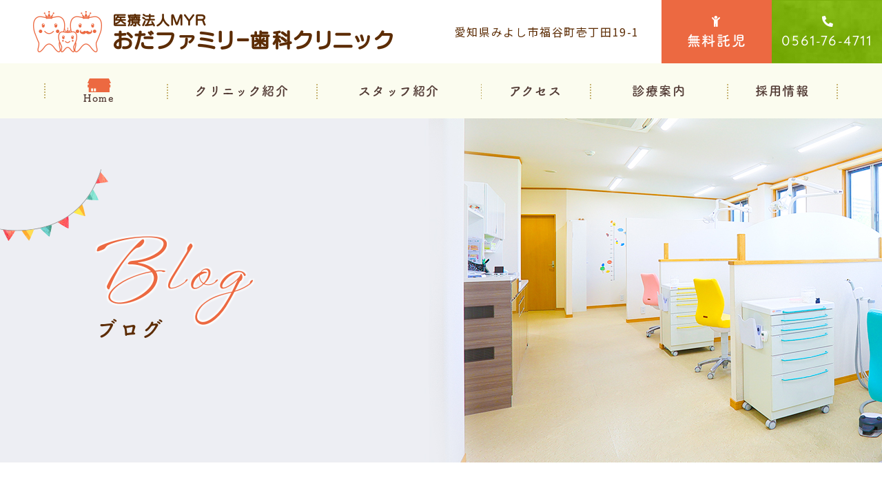

--- FILE ---
content_type: text/html; charset=UTF-8
request_url: https://oda-family-dental.net/pediatrics/%E5%AD%90%E3%81%A9%E3%82%82%E3%81%AE%E4%BA%88%E9%98%B2/
body_size: 10448
content:
<!doctype html>
<html lang="ja">
<head>
<meta charset="UTF-8">
<meta name="viewport" content="width=device-width,initial-scale=1">
<meta name="format-detection" content="telephone=no">

<link rel="stylesheet" type="text/css" href="https://oda-family-dental.net/wp-content/themes/res/css/sanitize.css"/>
<link rel="stylesheet" type="text/css" href="https://oda-family-dental.net/wp-content/themes/res/css/perfect-scrollbar.min.css"/>
<link rel="stylesheet" type="text/css" href="https://oda-family-dental.net/wp-content/themes/res/css/slick.css"/>
<link rel="stylesheet" type="text/css" href="https://oda-family-dental.net/wp-content/themes/res/css/slick-theme.css"/>
<link rel="stylesheet" type="text/css" href="https://oda-family-dental.net/wp-content/themes/res/parts.css"/>
<link rel="stylesheet" type="text/css" href="https://oda-family-dental.net/wp-content/themes/res/style.css"/>
<link rel="stylesheet" type="text/css" href="https://oda-family-dental.net/wp-content/themes/res/lower-style.css"/>
<script src="//ajax.googleapis.com/ajax/libs/jquery/1.11.0/jquery.min.js"></script>
<script src="https://oda-family-dental.net/wp-content/themes/res/js/imgLiquid-min.js"></script>
<link rel="stylesheet" href="https://use.fontawesome.com/releases/v5.8.1/css/all.css" integrity="sha384-50oBUHEmvpQ+1lW4y57PTFmhCaXp0ML5d60M1M7uH2+nqUivzIebhndOJK28anvf" crossorigin="anonymous">
<script src="https://oda-family-dental.net/wp-content/themes/res/js/perfect-scrollbar.jquery.min.js"></script>
<script src="https://oda-family-dental.net/wp-content/themes/res/js/slick.min.js"></script>
<script src="https://oda-family-dental.net/wp-content/themes/res/js/anime.min.js"></script>
<script src="https://oda-family-dental.net/wp-content/themes/res/js/jquery.bxslider.min.js"></script>
<script src="https://oda-family-dental.net/wp-content/themes/res/js/jquery.matchHeight.js"></script>
<script src="https://oda-family-dental.net/wp-content/themes/res/js/script.js"></script>

		<!-- All in One SEO 4.9.3 - aioseo.com -->
		<title>子どもの予防 | みよし市で歯医者ならおだファミリー歯科クリニックへ</title>
	<meta name="robots" content="max-image-preview:large" />
	<link rel="canonical" href="https://oda-family-dental.net/pediatrics/%e5%ad%90%e3%81%a9%e3%82%82%e3%81%ae%e4%ba%88%e9%98%b2/" />
	<meta name="generator" content="All in One SEO (AIOSEO) 4.9.3" />
		<meta property="og:locale" content="ja_JP" />
		<meta property="og:site_name" content="みよし市で歯医者ならおだファミリー歯科クリニックへ | 歯医者ならみよし市にあるおだファミリー歯科クリニックへ" />
		<meta property="og:type" content="article" />
		<meta property="og:title" content="子どもの予防 | みよし市で歯医者ならおだファミリー歯科クリニックへ" />
		<meta property="og:url" content="https://oda-family-dental.net/pediatrics/%e5%ad%90%e3%81%a9%e3%82%82%e3%81%ae%e4%ba%88%e9%98%b2/" />
		<meta property="article:published_time" content="2019-09-25T05:56:51+00:00" />
		<meta property="article:modified_time" content="2019-09-25T05:56:51+00:00" />
		<meta name="twitter:card" content="summary" />
		<meta name="twitter:title" content="子どもの予防 | みよし市で歯医者ならおだファミリー歯科クリニックへ" />
		<script type="application/ld+json" class="aioseo-schema">
			{"@context":"https:\/\/schema.org","@graph":[{"@type":"BreadcrumbList","@id":"https:\/\/oda-family-dental.net\/pediatrics\/%e5%ad%90%e3%81%a9%e3%82%82%e3%81%ae%e4%ba%88%e9%98%b2\/#breadcrumblist","itemListElement":[{"@type":"ListItem","@id":"https:\/\/oda-family-dental.net#listItem","position":1,"name":"Home","item":"https:\/\/oda-family-dental.net","nextItem":{"@type":"ListItem","@id":"https:\/\/oda-family-dental.net\/pediatrics\/%e5%ad%90%e3%81%a9%e3%82%82%e3%81%ae%e4%ba%88%e9%98%b2\/#listItem","name":"\u5b50\u3069\u3082\u306e\u4e88\u9632"}},{"@type":"ListItem","@id":"https:\/\/oda-family-dental.net\/pediatrics\/%e5%ad%90%e3%81%a9%e3%82%82%e3%81%ae%e4%ba%88%e9%98%b2\/#listItem","position":2,"name":"\u5b50\u3069\u3082\u306e\u4e88\u9632","previousItem":{"@type":"ListItem","@id":"https:\/\/oda-family-dental.net#listItem","name":"Home"}}]},{"@type":"Organization","@id":"https:\/\/oda-family-dental.net\/#organization","name":"\u307f\u3088\u3057\u5e02\u3067\u6b6f\u533b\u8005\u306a\u3089\u304a\u3060\u30d5\u30a1\u30df\u30ea\u30fc\u6b6f\u79d1\u30af\u30ea\u30cb\u30c3\u30af\u3078","description":"\u6b6f\u533b\u8005\u306a\u3089\u307f\u3088\u3057\u5e02\u306b\u3042\u308b\u304a\u3060\u30d5\u30a1\u30df\u30ea\u30fc\u6b6f\u79d1\u30af\u30ea\u30cb\u30c3\u30af\u3078","url":"https:\/\/oda-family-dental.net\/"},{"@type":"WebPage","@id":"https:\/\/oda-family-dental.net\/pediatrics\/%e5%ad%90%e3%81%a9%e3%82%82%e3%81%ae%e4%ba%88%e9%98%b2\/#webpage","url":"https:\/\/oda-family-dental.net\/pediatrics\/%e5%ad%90%e3%81%a9%e3%82%82%e3%81%ae%e4%ba%88%e9%98%b2\/","name":"\u5b50\u3069\u3082\u306e\u4e88\u9632 | \u307f\u3088\u3057\u5e02\u3067\u6b6f\u533b\u8005\u306a\u3089\u304a\u3060\u30d5\u30a1\u30df\u30ea\u30fc\u6b6f\u79d1\u30af\u30ea\u30cb\u30c3\u30af\u3078","inLanguage":"ja","isPartOf":{"@id":"https:\/\/oda-family-dental.net\/#website"},"breadcrumb":{"@id":"https:\/\/oda-family-dental.net\/pediatrics\/%e5%ad%90%e3%81%a9%e3%82%82%e3%81%ae%e4%ba%88%e9%98%b2\/#breadcrumblist"},"datePublished":"2019-09-25T14:56:51+09:00","dateModified":"2019-09-25T14:56:51+09:00"},{"@type":"WebSite","@id":"https:\/\/oda-family-dental.net\/#website","url":"https:\/\/oda-family-dental.net\/","name":"\u307f\u3088\u3057\u5e02\u3067\u6b6f\u533b\u8005\u306a\u3089\u304a\u3060\u30d5\u30a1\u30df\u30ea\u30fc\u6b6f\u79d1\u30af\u30ea\u30cb\u30c3\u30af\u3078","description":"\u6b6f\u533b\u8005\u306a\u3089\u307f\u3088\u3057\u5e02\u306b\u3042\u308b\u304a\u3060\u30d5\u30a1\u30df\u30ea\u30fc\u6b6f\u79d1\u30af\u30ea\u30cb\u30c3\u30af\u3078","inLanguage":"ja","publisher":{"@id":"https:\/\/oda-family-dental.net\/#organization"}}]}
		</script>
		<!-- All in One SEO -->

<link rel='dns-prefetch' href='//www.google.com' />
<link rel='dns-prefetch' href='//s.w.org' />
<script type="text/javascript">
window._wpemojiSettings = {"baseUrl":"https:\/\/s.w.org\/images\/core\/emoji\/13.1.0\/72x72\/","ext":".png","svgUrl":"https:\/\/s.w.org\/images\/core\/emoji\/13.1.0\/svg\/","svgExt":".svg","source":{"concatemoji":"https:\/\/oda-family-dental.net\/wp-includes\/js\/wp-emoji-release.min.js?ver=5.9.12"}};
/*! This file is auto-generated */
!function(e,a,t){var n,r,o,i=a.createElement("canvas"),p=i.getContext&&i.getContext("2d");function s(e,t){var a=String.fromCharCode;p.clearRect(0,0,i.width,i.height),p.fillText(a.apply(this,e),0,0);e=i.toDataURL();return p.clearRect(0,0,i.width,i.height),p.fillText(a.apply(this,t),0,0),e===i.toDataURL()}function c(e){var t=a.createElement("script");t.src=e,t.defer=t.type="text/javascript",a.getElementsByTagName("head")[0].appendChild(t)}for(o=Array("flag","emoji"),t.supports={everything:!0,everythingExceptFlag:!0},r=0;r<o.length;r++)t.supports[o[r]]=function(e){if(!p||!p.fillText)return!1;switch(p.textBaseline="top",p.font="600 32px Arial",e){case"flag":return s([127987,65039,8205,9895,65039],[127987,65039,8203,9895,65039])?!1:!s([55356,56826,55356,56819],[55356,56826,8203,55356,56819])&&!s([55356,57332,56128,56423,56128,56418,56128,56421,56128,56430,56128,56423,56128,56447],[55356,57332,8203,56128,56423,8203,56128,56418,8203,56128,56421,8203,56128,56430,8203,56128,56423,8203,56128,56447]);case"emoji":return!s([10084,65039,8205,55357,56613],[10084,65039,8203,55357,56613])}return!1}(o[r]),t.supports.everything=t.supports.everything&&t.supports[o[r]],"flag"!==o[r]&&(t.supports.everythingExceptFlag=t.supports.everythingExceptFlag&&t.supports[o[r]]);t.supports.everythingExceptFlag=t.supports.everythingExceptFlag&&!t.supports.flag,t.DOMReady=!1,t.readyCallback=function(){t.DOMReady=!0},t.supports.everything||(n=function(){t.readyCallback()},a.addEventListener?(a.addEventListener("DOMContentLoaded",n,!1),e.addEventListener("load",n,!1)):(e.attachEvent("onload",n),a.attachEvent("onreadystatechange",function(){"complete"===a.readyState&&t.readyCallback()})),(n=t.source||{}).concatemoji?c(n.concatemoji):n.wpemoji&&n.twemoji&&(c(n.twemoji),c(n.wpemoji)))}(window,document,window._wpemojiSettings);
</script>
<style type="text/css">
img.wp-smiley,
img.emoji {
	display: inline !important;
	border: none !important;
	box-shadow: none !important;
	height: 1em !important;
	width: 1em !important;
	margin: 0 0.07em !important;
	vertical-align: -0.1em !important;
	background: none !important;
	padding: 0 !important;
}
</style>
	<link rel='stylesheet' id='sbi_styles-css'  href='https://oda-family-dental.net/wp-content/plugins/instagram-feed/css/sbi-styles.min.css?ver=6.9.0' type='text/css' media='all' />
<link rel='stylesheet' id='wp-block-library-css'  href='https://oda-family-dental.net/wp-includes/css/dist/block-library/style.min.css?ver=5.9.12' type='text/css' media='all' />
<link rel='stylesheet' id='aioseo/css/src/vue/standalone/blocks/table-of-contents/global.scss-css'  href='https://oda-family-dental.net/wp-content/plugins/all-in-one-seo-pack/dist/Lite/assets/css/table-of-contents/global.e90f6d47.css?ver=4.9.3' type='text/css' media='all' />
<style id='global-styles-inline-css' type='text/css'>
body{--wp--preset--color--black: #000000;--wp--preset--color--cyan-bluish-gray: #abb8c3;--wp--preset--color--white: #ffffff;--wp--preset--color--pale-pink: #f78da7;--wp--preset--color--vivid-red: #cf2e2e;--wp--preset--color--luminous-vivid-orange: #ff6900;--wp--preset--color--luminous-vivid-amber: #fcb900;--wp--preset--color--light-green-cyan: #7bdcb5;--wp--preset--color--vivid-green-cyan: #00d084;--wp--preset--color--pale-cyan-blue: #8ed1fc;--wp--preset--color--vivid-cyan-blue: #0693e3;--wp--preset--color--vivid-purple: #9b51e0;--wp--preset--gradient--vivid-cyan-blue-to-vivid-purple: linear-gradient(135deg,rgba(6,147,227,1) 0%,rgb(155,81,224) 100%);--wp--preset--gradient--light-green-cyan-to-vivid-green-cyan: linear-gradient(135deg,rgb(122,220,180) 0%,rgb(0,208,130) 100%);--wp--preset--gradient--luminous-vivid-amber-to-luminous-vivid-orange: linear-gradient(135deg,rgba(252,185,0,1) 0%,rgba(255,105,0,1) 100%);--wp--preset--gradient--luminous-vivid-orange-to-vivid-red: linear-gradient(135deg,rgba(255,105,0,1) 0%,rgb(207,46,46) 100%);--wp--preset--gradient--very-light-gray-to-cyan-bluish-gray: linear-gradient(135deg,rgb(238,238,238) 0%,rgb(169,184,195) 100%);--wp--preset--gradient--cool-to-warm-spectrum: linear-gradient(135deg,rgb(74,234,220) 0%,rgb(151,120,209) 20%,rgb(207,42,186) 40%,rgb(238,44,130) 60%,rgb(251,105,98) 80%,rgb(254,248,76) 100%);--wp--preset--gradient--blush-light-purple: linear-gradient(135deg,rgb(255,206,236) 0%,rgb(152,150,240) 100%);--wp--preset--gradient--blush-bordeaux: linear-gradient(135deg,rgb(254,205,165) 0%,rgb(254,45,45) 50%,rgb(107,0,62) 100%);--wp--preset--gradient--luminous-dusk: linear-gradient(135deg,rgb(255,203,112) 0%,rgb(199,81,192) 50%,rgb(65,88,208) 100%);--wp--preset--gradient--pale-ocean: linear-gradient(135deg,rgb(255,245,203) 0%,rgb(182,227,212) 50%,rgb(51,167,181) 100%);--wp--preset--gradient--electric-grass: linear-gradient(135deg,rgb(202,248,128) 0%,rgb(113,206,126) 100%);--wp--preset--gradient--midnight: linear-gradient(135deg,rgb(2,3,129) 0%,rgb(40,116,252) 100%);--wp--preset--duotone--dark-grayscale: url('#wp-duotone-dark-grayscale');--wp--preset--duotone--grayscale: url('#wp-duotone-grayscale');--wp--preset--duotone--purple-yellow: url('#wp-duotone-purple-yellow');--wp--preset--duotone--blue-red: url('#wp-duotone-blue-red');--wp--preset--duotone--midnight: url('#wp-duotone-midnight');--wp--preset--duotone--magenta-yellow: url('#wp-duotone-magenta-yellow');--wp--preset--duotone--purple-green: url('#wp-duotone-purple-green');--wp--preset--duotone--blue-orange: url('#wp-duotone-blue-orange');--wp--preset--font-size--small: 13px;--wp--preset--font-size--medium: 20px;--wp--preset--font-size--large: 36px;--wp--preset--font-size--x-large: 42px;}.has-black-color{color: var(--wp--preset--color--black) !important;}.has-cyan-bluish-gray-color{color: var(--wp--preset--color--cyan-bluish-gray) !important;}.has-white-color{color: var(--wp--preset--color--white) !important;}.has-pale-pink-color{color: var(--wp--preset--color--pale-pink) !important;}.has-vivid-red-color{color: var(--wp--preset--color--vivid-red) !important;}.has-luminous-vivid-orange-color{color: var(--wp--preset--color--luminous-vivid-orange) !important;}.has-luminous-vivid-amber-color{color: var(--wp--preset--color--luminous-vivid-amber) !important;}.has-light-green-cyan-color{color: var(--wp--preset--color--light-green-cyan) !important;}.has-vivid-green-cyan-color{color: var(--wp--preset--color--vivid-green-cyan) !important;}.has-pale-cyan-blue-color{color: var(--wp--preset--color--pale-cyan-blue) !important;}.has-vivid-cyan-blue-color{color: var(--wp--preset--color--vivid-cyan-blue) !important;}.has-vivid-purple-color{color: var(--wp--preset--color--vivid-purple) !important;}.has-black-background-color{background-color: var(--wp--preset--color--black) !important;}.has-cyan-bluish-gray-background-color{background-color: var(--wp--preset--color--cyan-bluish-gray) !important;}.has-white-background-color{background-color: var(--wp--preset--color--white) !important;}.has-pale-pink-background-color{background-color: var(--wp--preset--color--pale-pink) !important;}.has-vivid-red-background-color{background-color: var(--wp--preset--color--vivid-red) !important;}.has-luminous-vivid-orange-background-color{background-color: var(--wp--preset--color--luminous-vivid-orange) !important;}.has-luminous-vivid-amber-background-color{background-color: var(--wp--preset--color--luminous-vivid-amber) !important;}.has-light-green-cyan-background-color{background-color: var(--wp--preset--color--light-green-cyan) !important;}.has-vivid-green-cyan-background-color{background-color: var(--wp--preset--color--vivid-green-cyan) !important;}.has-pale-cyan-blue-background-color{background-color: var(--wp--preset--color--pale-cyan-blue) !important;}.has-vivid-cyan-blue-background-color{background-color: var(--wp--preset--color--vivid-cyan-blue) !important;}.has-vivid-purple-background-color{background-color: var(--wp--preset--color--vivid-purple) !important;}.has-black-border-color{border-color: var(--wp--preset--color--black) !important;}.has-cyan-bluish-gray-border-color{border-color: var(--wp--preset--color--cyan-bluish-gray) !important;}.has-white-border-color{border-color: var(--wp--preset--color--white) !important;}.has-pale-pink-border-color{border-color: var(--wp--preset--color--pale-pink) !important;}.has-vivid-red-border-color{border-color: var(--wp--preset--color--vivid-red) !important;}.has-luminous-vivid-orange-border-color{border-color: var(--wp--preset--color--luminous-vivid-orange) !important;}.has-luminous-vivid-amber-border-color{border-color: var(--wp--preset--color--luminous-vivid-amber) !important;}.has-light-green-cyan-border-color{border-color: var(--wp--preset--color--light-green-cyan) !important;}.has-vivid-green-cyan-border-color{border-color: var(--wp--preset--color--vivid-green-cyan) !important;}.has-pale-cyan-blue-border-color{border-color: var(--wp--preset--color--pale-cyan-blue) !important;}.has-vivid-cyan-blue-border-color{border-color: var(--wp--preset--color--vivid-cyan-blue) !important;}.has-vivid-purple-border-color{border-color: var(--wp--preset--color--vivid-purple) !important;}.has-vivid-cyan-blue-to-vivid-purple-gradient-background{background: var(--wp--preset--gradient--vivid-cyan-blue-to-vivid-purple) !important;}.has-light-green-cyan-to-vivid-green-cyan-gradient-background{background: var(--wp--preset--gradient--light-green-cyan-to-vivid-green-cyan) !important;}.has-luminous-vivid-amber-to-luminous-vivid-orange-gradient-background{background: var(--wp--preset--gradient--luminous-vivid-amber-to-luminous-vivid-orange) !important;}.has-luminous-vivid-orange-to-vivid-red-gradient-background{background: var(--wp--preset--gradient--luminous-vivid-orange-to-vivid-red) !important;}.has-very-light-gray-to-cyan-bluish-gray-gradient-background{background: var(--wp--preset--gradient--very-light-gray-to-cyan-bluish-gray) !important;}.has-cool-to-warm-spectrum-gradient-background{background: var(--wp--preset--gradient--cool-to-warm-spectrum) !important;}.has-blush-light-purple-gradient-background{background: var(--wp--preset--gradient--blush-light-purple) !important;}.has-blush-bordeaux-gradient-background{background: var(--wp--preset--gradient--blush-bordeaux) !important;}.has-luminous-dusk-gradient-background{background: var(--wp--preset--gradient--luminous-dusk) !important;}.has-pale-ocean-gradient-background{background: var(--wp--preset--gradient--pale-ocean) !important;}.has-electric-grass-gradient-background{background: var(--wp--preset--gradient--electric-grass) !important;}.has-midnight-gradient-background{background: var(--wp--preset--gradient--midnight) !important;}.has-small-font-size{font-size: var(--wp--preset--font-size--small) !important;}.has-medium-font-size{font-size: var(--wp--preset--font-size--medium) !important;}.has-large-font-size{font-size: var(--wp--preset--font-size--large) !important;}.has-x-large-font-size{font-size: var(--wp--preset--font-size--x-large) !important;}
</style>
<link rel='stylesheet' id='contact-form-7-css'  href='https://oda-family-dental.net/wp-content/plugins/contact-form-7/includes/css/styles.css?ver=5.6.4' type='text/css' media='all' />
<link rel='stylesheet' id='wp-pagenavi-css'  href='https://oda-family-dental.net/wp-content/plugins/wp-pagenavi/pagenavi-css.css?ver=2.70' type='text/css' media='all' />
<link rel="https://api.w.org/" href="https://oda-family-dental.net/wp-json/" /><link rel="alternate" type="application/json" href="https://oda-family-dental.net/wp-json/wp/v2/pediatrics/69" /><link rel="EditURI" type="application/rsd+xml" title="RSD" href="https://oda-family-dental.net/xmlrpc.php?rsd" />
<link rel="wlwmanifest" type="application/wlwmanifest+xml" href="https://oda-family-dental.net/wp-includes/wlwmanifest.xml" /> 
<link rel='shortlink' href='https://oda-family-dental.net/?p=69' />
<link rel="alternate" type="application/json+oembed" href="https://oda-family-dental.net/wp-json/oembed/1.0/embed?url=https%3A%2F%2Foda-family-dental.net%2Fpediatrics%2F%25e5%25ad%2590%25e3%2581%25a9%25e3%2582%2582%25e3%2581%25ae%25e4%25ba%2588%25e9%2598%25b2%2F" />
<link rel="alternate" type="text/xml+oembed" href="https://oda-family-dental.net/wp-json/oembed/1.0/embed?url=https%3A%2F%2Foda-family-dental.net%2Fpediatrics%2F%25e5%25ad%2590%25e3%2581%25a9%25e3%2582%2582%25e3%2581%25ae%25e4%25ba%2588%25e9%2598%25b2%2F&#038;format=xml" />
<script>
  (function(d) {
    var config = {
      kitId: 'eve1bcx',
      scriptTimeout: 3000,
      async: true
    },
    h=d.documentElement,t=setTimeout(function(){h.className=h.className.replace(/\bwf-loading\b/g,"")+" wf-inactive";},config.scriptTimeout),tk=d.createElement("script"),f=false,s=d.getElementsByTagName("script")[0],a;h.className+=" wf-loading";tk.src='https://use.typekit.net/'+config.kitId+'.js';tk.async=true;tk.onload=tk.onreadystatechange=function(){a=this.readyState;if(f||a&&a!="complete"&&a!="loaded")return;f=true;clearTimeout(t);try{Typekit.load(config)}catch(e){}};s.parentNode.insertBefore(tk,s)
  })(document);
</script>
<link rel="shortcut icon" type="image/x-icon" href="https://oda-family-dental.net/wp-content/themes/res/images/favicon.ico" />
	
	<!-- Global site tag (gtag.js) - Google Analytics -->
<script async src="https://www.googletagmanager.com/gtag/js?id=UA-150114929-1"></script>
<script>
  window.dataLayer = window.dataLayer || [];
  function gtag(){dataLayer.push(arguments);}
  gtag('js', new Date());

  gtag('config', 'UA-150114929-1');
</script>
	
	
	
<!-- Google Tag Manager -->
<script>(function(w,d,s,l,i){w[l]=w[l]||[];w[l].push({'gtm.start':
new Date().getTime(),event:'gtm.js'});var f=d.getElementsByTagName(s)[0],
j=d.createElement(s),dl=l!='dataLayer'?'&l='+l:'';j.async=true;j.src=
'https://www.googletagmanager.com/gtm.js?id='+i+dl;f.parentNode.insertBefore(j,f);
})(window,document,'script','dataLayer','GTM-THCZGKF');</script>
<!-- End Google Tag Manager -->
	
</head>
<body data-rsssl=1 >
	
<!-- Google Tag Manager (noscript) -->
<noscript><iframe src="https://www.googletagmanager.com/ns.html?id=GTM-THCZGKF"
height="0" width="0" style="display:none;visibility:hidden"></iframe></noscript>
<!-- End Google Tag Manager (noscript) -->
	
<div id="wrap" class="%e5%ad%90%e3%81%a9%e3%82%82%e3%81%ae%e4%ba%88%e9%98%b2">
	<header>
		<div class="sp_only">
			<h1 class="logo">
				<a href="https://oda-family-dental.net/">
					<img src="https://oda-family-dental.net/wp-content/themes/res/images/@sp/index/logo.png" alt="">
				</a>
			</h1>
			<div class="btn_tel_sp">
                <a href="tel:0561764711" Onclick="gtag('event', 'select_content', { 'event_category': 'sp', 'event_label': 'tel'});">
                	<i></i>
                </a>
            </div>
			<button type="button" class="btn_gnav_sp">
				<span class="icn_gnav"></span>
			</button>
			<div class="gnav_sp">
				<nav class="nav_main">
                	<ul class="menu tsu">
	<li class="home flex "><a href="https://oda-family-dental.net/">Home</a></li>
	<li class=""><a href="https://oda-family-dental.net/clinic/">クリニック紹介</a></li>
	<li class=""><a href="https://oda-family-dental.net/staff/">スタッフ紹介</a></li>
	<li class=""><a href="https://oda-family-dental.net/access/">アクセス</a></li>
	<li class="nav_medical dropdown ">
        <a data-toggle="dropdown" role="button" aria-expanded="false" ontouchstart=""><span>診療案内</span></a>
        <nav class="dropdown-menu nav_sub">
			<ul>
				<li><a href="https://oda-family-dental.net/general/">一般歯科</a></li>
				<li><a href="https://oda-family-dental.net/pediatric/">小児歯科</a></li>
				<li><a href="https://oda-family-dental.net/prevention/">予防処置</a></li>
				<li><a href="https://oda-family-dental.net/orthodontic/">大人の矯正</a></li>
				<li><a href="https://oda-family-dental.net/mouthpiece/">マウスピース矯正</a></li>
				<li><a href="https://oda-family-dental.net/pediatric_ortho/">子どもの矯正</a></li>
				<li><a href="https://oda-family-dental.net/cosmetic/">審美治療</a></li>
				<li><a href="https://oda-family-dental.net/false_teeth/">入れ歯</a></li>
				<li><a href="https://oda-family-dental.net/surgery/">口腔外科</a></li>
				<li><a href="https://oda-family-dental.net/maternity/">マタニティ診療</a></li>
			</ul>
		</nav>
	</li>
	<li class=""><a href="https://oda-family-dental.net/recruit/">採用情報</a></li>
	<li class="sp_only "><a href="https://oda-family-dental.net/event/">託児日記</a></li>
	<li class="sp_only "><a href="https://oda-family-dental.net/event/">ドクターブログ</a></li>
	<li class="sp_only "><a href="https://oda-family-dental.net/event/">スタッフブログ</a></li>
</ul>				</nav>
			</div>
		</div>
		<div class="home_head tb_pc">
			<div class="row flex stretch">
				<h1 class="logo"><a href="https://oda-family-dental.net/"><img src="https://oda-family-dental.net/wp-content/themes/res/images/index/logo.png" alt=""></a></h1>
				<div class="info_head tb_pc">
					<div class="row flex ai_center nowrap">
						<p class="addr">愛知県みよし市福谷町壱丁田19-1</p>
					</div>
					<div class="row flex nowrap">
						<div class="btnc takuji tsu btneffect01">
							<a class="flex column" href="https://oda-family-dental.net/childcareroom/"><span>無料託児</span></a>
						</div>
						<div class="btnc htel neue">
							<a class="flex column" href="tel:0561764711" Onclick="gtag('event', 'select_content', { 'event_category': 'sp', 'event_label': 'tel'});"><span>0561-76-4711</span></a>
						</div>
					</div>
				</div>
			</div>
		</div>
		<nav class="gnav tb_pc">
			<div class="inner">
				<div class="_in flex ai_center nowrap">
		            <ul class="menu tsu">
	<li class="home flex "><a href="https://oda-family-dental.net/">Home</a></li>
	<li class=""><a href="https://oda-family-dental.net/clinic/">クリニック紹介</a></li>
	<li class=""><a href="https://oda-family-dental.net/staff/">スタッフ紹介</a></li>
	<li class=""><a href="https://oda-family-dental.net/access/">アクセス</a></li>
	<li class="nav_medical dropdown ">
        <a data-toggle="dropdown" role="button" aria-expanded="false" ontouchstart=""><span>診療案内</span></a>
        <nav class="dropdown-menu nav_sub">
			<ul>
				<li><a href="https://oda-family-dental.net/general/">一般歯科</a></li>
				<li><a href="https://oda-family-dental.net/pediatric/">小児歯科</a></li>
				<li><a href="https://oda-family-dental.net/prevention/">予防処置</a></li>
				<li><a href="https://oda-family-dental.net/orthodontic/">大人の矯正</a></li>
				<li><a href="https://oda-family-dental.net/mouthpiece/">マウスピース矯正</a></li>
				<li><a href="https://oda-family-dental.net/pediatric_ortho/">子どもの矯正</a></li>
				<li><a href="https://oda-family-dental.net/cosmetic/">審美治療</a></li>
				<li><a href="https://oda-family-dental.net/false_teeth/">入れ歯</a></li>
				<li><a href="https://oda-family-dental.net/surgery/">口腔外科</a></li>
				<li><a href="https://oda-family-dental.net/maternity/">マタニティ診療</a></li>
			</ul>
		</nav>
	</li>
	<li class=""><a href="https://oda-family-dental.net/recruit/">採用情報</a></li>
	<li class="sp_only "><a href="https://oda-family-dental.net/event/">託児日記</a></li>
	<li class="sp_only "><a href="https://oda-family-dental.net/event/">ドクターブログ</a></li>
	<li class="sp_only "><a href="https://oda-family-dental.net/event/">スタッフブログ</a></li>
</ul>				</div>
			</div>
		</nav>
	</header>
			<div class="main_page main_blog">
			<div class="inner">
                <h2>
                    <span class="sheila">Blog</span>
                    <strong class="tsu">ブログ</strong>
                </h2>
			</div>
		</div>
	<div id="content" class="content_low">
<div class="inner clearfix">
	<div class="page_main">
		<div class="post_main">
		<br />
<b>Warning</b>:  Undefined array key 0 in <b>/home/t824/oda-family-dental.net/public_html/wp-content/themes/res/single.php</b> on line <b>7</b><br />
<br />
<b>Warning</b>:  Attempt to read property "cat_ID" on null in <b>/home/t824/oda-family-dental.net/public_html/wp-content/themes/res/single.php</b> on line <b>8</b><br />
						<ul class="navigation">
				<li class="navileft"></li>
				<li class="navitop">│<a href="">BLOG一覧</a>│</li>
				<li class="naviright"></li>
			</ul>
			<section class="single_post">
				<h3 class="hdg3"><a href="https://oda-family-dental.net/pediatrics/%e5%ad%90%e3%81%a9%e3%82%82%e3%81%ae%e4%ba%88%e9%98%b2/">子どもの予防</a></h3>
				<span class="date_single">2019年9月25日</span>
				<div class="post_content">
<div class="info03">
    <div class="inner">
        <h5 class="ttl07 mb40"><span>ブラッシング指導</span></h5>
        <div class="general row reverse flex nowrap mb50">
            <div class="col grow">
                <p class="txt01">
                    小さなうちから正しい歯みがきを身につけておけば、永久歯が生え揃ってからも健康な状態を維持しやすくなります。当院ではお子さんの年齢や歯並び、生え変わりの状況などに応じた歯みがき指導を行っています。歯ブラシや歯みがき剤の選び方、仕上げ磨きの方法などもアドバイスします。むし歯予防の基本である毎日の歯みがきを大切にしましょう。
                </p>
            </div>
            <figure class="col noshrink">
                <img src="https://oda-family-dental.net/wp-content/themes/res/images/pediatric/img_preventation01.png" alt="ブラッシング指導">
            </figure>
        </div>
        <h5 class="ttl07 mb40"><span>フッ素塗布</span></h5>
        <div class="general row reverse flex nowrap mb50">
            <div class="col grow">
                <p class="txt01">
                    フッ素には歯を強くする効果があります。歯の表面に塗ることで、むし歯菌の付着や繁殖を防ぐことができ、むし歯への抵抗力を高めます。お子さんのむし歯予防のため、ぜひ定期的にフッ素塗布を行いましょう。歯の再石灰化も促進するため、初期のむし歯であれば治癒することもあります。
                </p>
            </div>
            <figure class="col noshrink">
                <img src="https://oda-family-dental.net/wp-content/themes/res/images/pediatric/img_preventation02.png" alt="フッ素塗布">
            </figure>
        </div>
        <h5 class="ttl07 mb40"><span>シーラント</span></h5>
        <div class="general row reverse flex nowrap mb50">
            <div class="col grow">
                <p class="txt01">
                    乳歯の奥歯は溝が深く、複雑な形状をしています。歯みがきをしても汚れが残りやすく、むし歯になりやすい場所です。この溝を歯科用プラスチックで埋めるのがシーラント。汚れが溜まりにくくなり、むし歯を予防することができます。
                </p>
            </div>
            <figure class="col noshrink">
                <img src="https://oda-family-dental.net/wp-content/themes/res/images/pediatric/img_preventation03.png" alt="シーラント">
            </figure>
        </div>
    </div>
</div></div>
			</section>
			<ul class="navigation">
				<li class="navileft"></li>
				<li class="navitop">│<a href="">BLOG一覧</a>│</li>
				<li class="naviright"></li>
			</ul>
								</div>
		<div id="sidebar">
	<h4>月別カレンダー</h4>
	<table id="wp-calendar" class="wp-calendar-table">
	<caption>2026年1月</caption>
	<thead>
	<tr>
		<th scope="col" title="月曜日">月</th>
		<th scope="col" title="火曜日">火</th>
		<th scope="col" title="水曜日">水</th>
		<th scope="col" title="木曜日">木</th>
		<th scope="col" title="金曜日">金</th>
		<th scope="col" title="土曜日">土</th>
		<th scope="col" title="日曜日">日</th>
	</tr>
	</thead>
	<tbody>
	<tr>
		<td colspan="3" class="pad">&nbsp;</td><td>1</td><td>2</td><td>3</td><td>4</td>
	</tr>
	<tr>
		<td>5</td><td>6</td><td>7</td><td>8</td><td>9</td><td>10</td><td>11</td>
	</tr>
	<tr>
		<td>12</td><td>13</td><td>14</td><td>15</td><td>16</td><td>17</td><td>18</td>
	</tr>
	<tr>
		<td>19</td><td>20</td><td>21</td><td>22</td><td id="today">23</td><td>24</td><td>25</td>
	</tr>
	<tr>
		<td>26</td><td>27</td><td>28</td><td>29</td><td>30</td><td>31</td>
		<td class="pad" colspan="1">&nbsp;</td>
	</tr>
	</tbody>
	</table><nav aria-label="前と次の月" class="wp-calendar-nav">
		<span class="wp-calendar-nav-prev"><a href="https://oda-family-dental.net/2025/10/">&laquo; 10月</a></span>
		<span class="pad">&nbsp;</span>
		<span class="wp-calendar-nav-next">&nbsp;</span>
	</nav>	<h4>最近の記事</h4>
	<ul>
			<li><a href="https://oda-family-dental.net/2025/10/10/%e3%83%90%e3%83%a9%e3%83%b3%e3%82%b9%e3%83%9c%e3%83%bc%e3%83%ab%e3%83%ac%e3%83%83%e3%82%b9%e3%83%b3%e9%96%8b%e8%ac%9b/">
	バランスボールレッスン開講	</a></li>
		<li><a href="https://oda-family-dental.net/2025/07/01/%e3%81%af%e3%81%84%e3%81%97%e3%82%83%e3%81%95%e3%82%93%e4%bd%93%e9%a8%93%e3%81%ae%e3%81%94%e6%a1%88%e5%86%85/">
	はいしゃさん体験のご案内	</a></li>
		<li><a href="https://oda-family-dental.net/2025/05/29/%e6%af%8d%e8%a6%aa%e6%95%99%e5%ae%a4%e3%81%ae%e6%a1%88%e5%86%85/">
	母親教室のご案内	</a></li>
		<li><a href="https://oda-family-dental.net/2025/04/03/%e3%81%8a%e5%ad%90%e3%81%95%e3%82%93%e3%81%ae%e6%ad%af%e3%81%ab%e3%81%a4%e3%81%84%e3%81%a6%e7%9f%a5%e3%81%a3%e3%81%a6%e3%81%8a%e3%81%84%e3%81%a6%e6%ac%b2%e3%81%97/">
	お子さんの歯について知っておいて欲しいこと	</a></li>
		<li><a href="https://oda-family-dental.net/2025/03/04/%e3%82%80%e3%81%97%e6%ad%af%e3%81%ae%e4%ba%88%e9%98%b2%e3%81%ab%e5%bd%b9%e7%ab%8b%e3%81%a4%e3%80%80%e3%82%ad%e3%82%b7%e3%83%aa%e3%83%88%e3%83%bc%e3%83%ab%e3%81%a8%e3%81%af%ef%bc%9f/">
	むし歯の予防に役立つ　キシリトールとは？	</a></li>
		<li><a href="https://oda-family-dental.net/2025/02/13/%e3%83%96%e3%83%ad%e3%82%b0%e3%82%92%e5%a7%8b%e3%82%81%e3%81%be%e3%81%97%e3%81%9f/">
	ブログを始めました	</a></li>
		</ul>
	<h4>月別アーカイブ</h4>
	<ul>
		<li><a href='https://oda-family-dental.net/2025/10/'>2025年10月 (1)</a></li>
	<li><a href='https://oda-family-dental.net/2025/07/'>2025年7月 (1)</a></li>
	<li><a href='https://oda-family-dental.net/2025/05/'>2025年5月 (1)</a></li>
	<li><a href='https://oda-family-dental.net/2025/04/'>2025年4月 (1)</a></li>
	<li><a href='https://oda-family-dental.net/2025/03/'>2025年3月 (1)</a></li>
	<li><a href='https://oda-family-dental.net/2025/02/'>2025年2月 (1)</a></li>
	</ul>
</div>
	</div><!-- / .page_main -->
</div>
</div>
<footer>
	<div class="main_foot">
		<div class="inner flex nowrap">
			<div class="col_l">
				<div class="logo_foot mb15em">
					<a href="https://oda-family-dental.net">
						<img class="tb_pc" src="https://oda-family-dental.net/wp-content/themes/res/images/page/foot_logo.png" alt="">
						<img class="sp_only" src="https://oda-family-dental.net/wp-content/themes/res/images/@sp/page/foot_logo.png" alt="">
					</a>
				</div>
				<p class="access_foot">〒470-0207　<br class="tb_only">愛知県みよし市福谷町壱丁田19-1</p>
				<div class="tel_addr_wrap flex ai_center nowrap mt15em">
					<p class="tel_foot tel neue">
						<a href="tel:0561764711" Onclick="gtag('event', 'select_content', { 'event_category': 'sp', 'event_label': 'tel'});">
							<span>0561-76-4711</span>
						</a>
					</p>
				</div>
				<div class="tbl_time tbl_foot mt15em">
					<table>
						<thead>
							<tr>
								<th>診療時間</th>
								<th>月</th>
								<th>火</th>
								<th>水</th>
								<th>木</th>
								<th>金</th>
								<th>土</th>
								<th>日</th>
								<th>祝</th>
							</tr>
						</thead>
						<tbody>
							<tr>
								<th>&nbsp;9:00 - 13:00</th>
								<td class="color1">●</td>
								<td class="color1">●</td>
								<td class="color1">●</td>
								<td class="color1">●</td>
								<td class="color1">●</td>
								<td class="color1">●</td>
								<td>／</td>
								<td>／</td>
							</tr>
							<tr>
								<th>14:30 - 18:30</th>
								<td class="color1">●</td>
								<td class="color1">●</td>
								<td class="color1">●</td>
								<td class="color1">●</td>
								<td class="color1">●</td>
								<td class="color1">▲</td>
								<td>／</td>
								<td>／</td>
							</tr>
						</tbody>
					</table>
				</div>
				<p class="tbl_caption">
					<span class="color1">▲</span>：土曜午後は14:30-17:30までの診療となっております。<br>
					休診日:日曜日・祝日および第1・3・5木曜日＆第2・4水曜日
				</p>
			</div>
			<div class="col_r">
				<div class="gcal_wrap">
					<iframe src="https://calendar.google.com/calendar/b/4/embed?height=600&amp;wkst=1&amp;bgcolor=%23ffffff&amp;ctz=Asia%2FTokyo&amp;src=b2RhX2ZhbWlseV9kY0B5YWhvby5jby5qcA&amp;color=%23039BE5&amp;showTitle=0&amp;showNav=1&amp;showDate=1&amp;showPrint=0&amp;showTabs=1&amp;showCalendars=0&amp;showTz=0" width="100%" height="420" frameborder="0" scrolling="no"></iframe>
				</div>
			</div>
		</div>
	</div>
	<div id="map">
		<iframe src="https://www.google.com/maps/embed?pb=!1m19!1m8!1m3!1d13054.032167500867!2d137.1071384!3d35.1189934!3m2!1i1024!2i768!4f13.1!4m8!3e3!4m0!4m5!1s0x600360f8179ee4ff%3A0xdd1d65cab704e0dc!2z44CSNDcwLTAyMDcg5oSb55-l55yM44G_44KI44GX5biC56aP6LC355S65aOx5LiB55Sw77yR77yZ4oiS77yRIOOBiuOBoOODleOCoeODn-ODquODvOatr-enkeOCr-ODquODi-ODg-OCrw!3m2!1d35.1189934!2d137.1071384!5e0!3m2!1sja!2sjp!4v1568960753326!5m2!1sja!2sjp" width="100%" height="500" frameborder="0" style="border:0;" allowfullscreen=""></iframe>
	</div>
	<div class="copyright txt_center neue"><small>&copy;2019 oda-family-dental.net</small></div>
	<div class="web_reservation tb_pc"><a href="https://oda-family-dental.net/clinic/#clinic03"><img src="https://oda-family-dental.net/wp-content/themes/res/images/page/bnr_web.png" alt="web 予約"></a></div>
	<div class="pagetop"><a href="#wrap"><img src="https://oda-family-dental.net/wp-content/themes/res/images/page/pagetop.png" alt="ページの先頭へ"></a></div>
	<div class="sp_only">
		<div class="fix txt_center">
			<ul class="flex nowrap">
				<li class="fix_tel">
					<a href="tel:0561764711" Onclick="gtag('event', 'select_content', { 'event_category': 'sp', 'event_label': 'tel'});"><img src="https://oda-family-dental.net/wp-content/themes/res/images/@sp/page/fix_tel_sp.png" alt="TEL: 0561-76-4711"></a>
				</li>
				<li class="fix_web">
					<a href="https://oda-family-dental.net/clinic/#clinic03"><img src="https://oda-family-dental.net/wp-content/themes/res/images/@sp/page/fix_web_sp.png" ></a>
				</li>
				<li class="fix_childcare"><a href="https://oda-family-dental.net/childcareroom/"><img src="https://oda-family-dental.net/wp-content/themes/res/images/@sp/page/fix_child_sp.png" alt="無料託児"></a></li>
				<li class="fix_pagetop"><a href="#wrap"><img src="https://oda-family-dental.net/wp-content/themes/res/images/@sp/page/fix_pagetop_sp.png" alt="page top"></a></li>
			</ul>
		</div>
	</div>
</footer>
</div><!-- / #wrap -->
<!-- Instagram Feed JS -->
<script type="text/javascript">
var sbiajaxurl = "https://oda-family-dental.net/wp-admin/admin-ajax.php";
</script>
<script type='text/javascript' src='https://oda-family-dental.net/wp-content/plugins/contact-form-7/includes/swv/js/index.js?ver=5.6.4' id='swv-js'></script>
<script type='text/javascript' id='contact-form-7-js-extra'>
/* <![CDATA[ */
var wpcf7 = {"api":{"root":"https:\/\/oda-family-dental.net\/wp-json\/","namespace":"contact-form-7\/v1"}};
/* ]]> */
</script>
<script type='text/javascript' src='https://oda-family-dental.net/wp-content/plugins/contact-form-7/includes/js/index.js?ver=5.6.4' id='contact-form-7-js'></script>
<script type='text/javascript' src='https://www.google.com/recaptcha/api.js?render=6Lf0roUqAAAAAOiPciDULq1_3t7-HmRo1z6r8IQ_&#038;ver=3.0' id='google-recaptcha-js'></script>
<script type='text/javascript' src='https://oda-family-dental.net/wp-includes/js/dist/vendor/regenerator-runtime.min.js?ver=0.13.9' id='regenerator-runtime-js'></script>
<script type='text/javascript' src='https://oda-family-dental.net/wp-includes/js/dist/vendor/wp-polyfill.min.js?ver=3.15.0' id='wp-polyfill-js'></script>
<script type='text/javascript' id='wpcf7-recaptcha-js-extra'>
/* <![CDATA[ */
var wpcf7_recaptcha = {"sitekey":"6Lf0roUqAAAAAOiPciDULq1_3t7-HmRo1z6r8IQ_","actions":{"homepage":"homepage","contactform":"contactform"}};
/* ]]> */
</script>
<script type='text/javascript' src='https://oda-family-dental.net/wp-content/plugins/contact-form-7/modules/recaptcha/index.js?ver=5.6.4' id='wpcf7-recaptcha-js'></script>
</body>
</html>


--- FILE ---
content_type: text/html; charset=utf-8
request_url: https://www.google.com/recaptcha/api2/anchor?ar=1&k=6Lf0roUqAAAAAOiPciDULq1_3t7-HmRo1z6r8IQ_&co=aHR0cHM6Ly9vZGEtZmFtaWx5LWRlbnRhbC5uZXQ6NDQz&hl=en&v=PoyoqOPhxBO7pBk68S4YbpHZ&size=invisible&anchor-ms=20000&execute-ms=30000&cb=q0etm7f28n14
body_size: 48585
content:
<!DOCTYPE HTML><html dir="ltr" lang="en"><head><meta http-equiv="Content-Type" content="text/html; charset=UTF-8">
<meta http-equiv="X-UA-Compatible" content="IE=edge">
<title>reCAPTCHA</title>
<style type="text/css">
/* cyrillic-ext */
@font-face {
  font-family: 'Roboto';
  font-style: normal;
  font-weight: 400;
  font-stretch: 100%;
  src: url(//fonts.gstatic.com/s/roboto/v48/KFO7CnqEu92Fr1ME7kSn66aGLdTylUAMa3GUBHMdazTgWw.woff2) format('woff2');
  unicode-range: U+0460-052F, U+1C80-1C8A, U+20B4, U+2DE0-2DFF, U+A640-A69F, U+FE2E-FE2F;
}
/* cyrillic */
@font-face {
  font-family: 'Roboto';
  font-style: normal;
  font-weight: 400;
  font-stretch: 100%;
  src: url(//fonts.gstatic.com/s/roboto/v48/KFO7CnqEu92Fr1ME7kSn66aGLdTylUAMa3iUBHMdazTgWw.woff2) format('woff2');
  unicode-range: U+0301, U+0400-045F, U+0490-0491, U+04B0-04B1, U+2116;
}
/* greek-ext */
@font-face {
  font-family: 'Roboto';
  font-style: normal;
  font-weight: 400;
  font-stretch: 100%;
  src: url(//fonts.gstatic.com/s/roboto/v48/KFO7CnqEu92Fr1ME7kSn66aGLdTylUAMa3CUBHMdazTgWw.woff2) format('woff2');
  unicode-range: U+1F00-1FFF;
}
/* greek */
@font-face {
  font-family: 'Roboto';
  font-style: normal;
  font-weight: 400;
  font-stretch: 100%;
  src: url(//fonts.gstatic.com/s/roboto/v48/KFO7CnqEu92Fr1ME7kSn66aGLdTylUAMa3-UBHMdazTgWw.woff2) format('woff2');
  unicode-range: U+0370-0377, U+037A-037F, U+0384-038A, U+038C, U+038E-03A1, U+03A3-03FF;
}
/* math */
@font-face {
  font-family: 'Roboto';
  font-style: normal;
  font-weight: 400;
  font-stretch: 100%;
  src: url(//fonts.gstatic.com/s/roboto/v48/KFO7CnqEu92Fr1ME7kSn66aGLdTylUAMawCUBHMdazTgWw.woff2) format('woff2');
  unicode-range: U+0302-0303, U+0305, U+0307-0308, U+0310, U+0312, U+0315, U+031A, U+0326-0327, U+032C, U+032F-0330, U+0332-0333, U+0338, U+033A, U+0346, U+034D, U+0391-03A1, U+03A3-03A9, U+03B1-03C9, U+03D1, U+03D5-03D6, U+03F0-03F1, U+03F4-03F5, U+2016-2017, U+2034-2038, U+203C, U+2040, U+2043, U+2047, U+2050, U+2057, U+205F, U+2070-2071, U+2074-208E, U+2090-209C, U+20D0-20DC, U+20E1, U+20E5-20EF, U+2100-2112, U+2114-2115, U+2117-2121, U+2123-214F, U+2190, U+2192, U+2194-21AE, U+21B0-21E5, U+21F1-21F2, U+21F4-2211, U+2213-2214, U+2216-22FF, U+2308-230B, U+2310, U+2319, U+231C-2321, U+2336-237A, U+237C, U+2395, U+239B-23B7, U+23D0, U+23DC-23E1, U+2474-2475, U+25AF, U+25B3, U+25B7, U+25BD, U+25C1, U+25CA, U+25CC, U+25FB, U+266D-266F, U+27C0-27FF, U+2900-2AFF, U+2B0E-2B11, U+2B30-2B4C, U+2BFE, U+3030, U+FF5B, U+FF5D, U+1D400-1D7FF, U+1EE00-1EEFF;
}
/* symbols */
@font-face {
  font-family: 'Roboto';
  font-style: normal;
  font-weight: 400;
  font-stretch: 100%;
  src: url(//fonts.gstatic.com/s/roboto/v48/KFO7CnqEu92Fr1ME7kSn66aGLdTylUAMaxKUBHMdazTgWw.woff2) format('woff2');
  unicode-range: U+0001-000C, U+000E-001F, U+007F-009F, U+20DD-20E0, U+20E2-20E4, U+2150-218F, U+2190, U+2192, U+2194-2199, U+21AF, U+21E6-21F0, U+21F3, U+2218-2219, U+2299, U+22C4-22C6, U+2300-243F, U+2440-244A, U+2460-24FF, U+25A0-27BF, U+2800-28FF, U+2921-2922, U+2981, U+29BF, U+29EB, U+2B00-2BFF, U+4DC0-4DFF, U+FFF9-FFFB, U+10140-1018E, U+10190-1019C, U+101A0, U+101D0-101FD, U+102E0-102FB, U+10E60-10E7E, U+1D2C0-1D2D3, U+1D2E0-1D37F, U+1F000-1F0FF, U+1F100-1F1AD, U+1F1E6-1F1FF, U+1F30D-1F30F, U+1F315, U+1F31C, U+1F31E, U+1F320-1F32C, U+1F336, U+1F378, U+1F37D, U+1F382, U+1F393-1F39F, U+1F3A7-1F3A8, U+1F3AC-1F3AF, U+1F3C2, U+1F3C4-1F3C6, U+1F3CA-1F3CE, U+1F3D4-1F3E0, U+1F3ED, U+1F3F1-1F3F3, U+1F3F5-1F3F7, U+1F408, U+1F415, U+1F41F, U+1F426, U+1F43F, U+1F441-1F442, U+1F444, U+1F446-1F449, U+1F44C-1F44E, U+1F453, U+1F46A, U+1F47D, U+1F4A3, U+1F4B0, U+1F4B3, U+1F4B9, U+1F4BB, U+1F4BF, U+1F4C8-1F4CB, U+1F4D6, U+1F4DA, U+1F4DF, U+1F4E3-1F4E6, U+1F4EA-1F4ED, U+1F4F7, U+1F4F9-1F4FB, U+1F4FD-1F4FE, U+1F503, U+1F507-1F50B, U+1F50D, U+1F512-1F513, U+1F53E-1F54A, U+1F54F-1F5FA, U+1F610, U+1F650-1F67F, U+1F687, U+1F68D, U+1F691, U+1F694, U+1F698, U+1F6AD, U+1F6B2, U+1F6B9-1F6BA, U+1F6BC, U+1F6C6-1F6CF, U+1F6D3-1F6D7, U+1F6E0-1F6EA, U+1F6F0-1F6F3, U+1F6F7-1F6FC, U+1F700-1F7FF, U+1F800-1F80B, U+1F810-1F847, U+1F850-1F859, U+1F860-1F887, U+1F890-1F8AD, U+1F8B0-1F8BB, U+1F8C0-1F8C1, U+1F900-1F90B, U+1F93B, U+1F946, U+1F984, U+1F996, U+1F9E9, U+1FA00-1FA6F, U+1FA70-1FA7C, U+1FA80-1FA89, U+1FA8F-1FAC6, U+1FACE-1FADC, U+1FADF-1FAE9, U+1FAF0-1FAF8, U+1FB00-1FBFF;
}
/* vietnamese */
@font-face {
  font-family: 'Roboto';
  font-style: normal;
  font-weight: 400;
  font-stretch: 100%;
  src: url(//fonts.gstatic.com/s/roboto/v48/KFO7CnqEu92Fr1ME7kSn66aGLdTylUAMa3OUBHMdazTgWw.woff2) format('woff2');
  unicode-range: U+0102-0103, U+0110-0111, U+0128-0129, U+0168-0169, U+01A0-01A1, U+01AF-01B0, U+0300-0301, U+0303-0304, U+0308-0309, U+0323, U+0329, U+1EA0-1EF9, U+20AB;
}
/* latin-ext */
@font-face {
  font-family: 'Roboto';
  font-style: normal;
  font-weight: 400;
  font-stretch: 100%;
  src: url(//fonts.gstatic.com/s/roboto/v48/KFO7CnqEu92Fr1ME7kSn66aGLdTylUAMa3KUBHMdazTgWw.woff2) format('woff2');
  unicode-range: U+0100-02BA, U+02BD-02C5, U+02C7-02CC, U+02CE-02D7, U+02DD-02FF, U+0304, U+0308, U+0329, U+1D00-1DBF, U+1E00-1E9F, U+1EF2-1EFF, U+2020, U+20A0-20AB, U+20AD-20C0, U+2113, U+2C60-2C7F, U+A720-A7FF;
}
/* latin */
@font-face {
  font-family: 'Roboto';
  font-style: normal;
  font-weight: 400;
  font-stretch: 100%;
  src: url(//fonts.gstatic.com/s/roboto/v48/KFO7CnqEu92Fr1ME7kSn66aGLdTylUAMa3yUBHMdazQ.woff2) format('woff2');
  unicode-range: U+0000-00FF, U+0131, U+0152-0153, U+02BB-02BC, U+02C6, U+02DA, U+02DC, U+0304, U+0308, U+0329, U+2000-206F, U+20AC, U+2122, U+2191, U+2193, U+2212, U+2215, U+FEFF, U+FFFD;
}
/* cyrillic-ext */
@font-face {
  font-family: 'Roboto';
  font-style: normal;
  font-weight: 500;
  font-stretch: 100%;
  src: url(//fonts.gstatic.com/s/roboto/v48/KFO7CnqEu92Fr1ME7kSn66aGLdTylUAMa3GUBHMdazTgWw.woff2) format('woff2');
  unicode-range: U+0460-052F, U+1C80-1C8A, U+20B4, U+2DE0-2DFF, U+A640-A69F, U+FE2E-FE2F;
}
/* cyrillic */
@font-face {
  font-family: 'Roboto';
  font-style: normal;
  font-weight: 500;
  font-stretch: 100%;
  src: url(//fonts.gstatic.com/s/roboto/v48/KFO7CnqEu92Fr1ME7kSn66aGLdTylUAMa3iUBHMdazTgWw.woff2) format('woff2');
  unicode-range: U+0301, U+0400-045F, U+0490-0491, U+04B0-04B1, U+2116;
}
/* greek-ext */
@font-face {
  font-family: 'Roboto';
  font-style: normal;
  font-weight: 500;
  font-stretch: 100%;
  src: url(//fonts.gstatic.com/s/roboto/v48/KFO7CnqEu92Fr1ME7kSn66aGLdTylUAMa3CUBHMdazTgWw.woff2) format('woff2');
  unicode-range: U+1F00-1FFF;
}
/* greek */
@font-face {
  font-family: 'Roboto';
  font-style: normal;
  font-weight: 500;
  font-stretch: 100%;
  src: url(//fonts.gstatic.com/s/roboto/v48/KFO7CnqEu92Fr1ME7kSn66aGLdTylUAMa3-UBHMdazTgWw.woff2) format('woff2');
  unicode-range: U+0370-0377, U+037A-037F, U+0384-038A, U+038C, U+038E-03A1, U+03A3-03FF;
}
/* math */
@font-face {
  font-family: 'Roboto';
  font-style: normal;
  font-weight: 500;
  font-stretch: 100%;
  src: url(//fonts.gstatic.com/s/roboto/v48/KFO7CnqEu92Fr1ME7kSn66aGLdTylUAMawCUBHMdazTgWw.woff2) format('woff2');
  unicode-range: U+0302-0303, U+0305, U+0307-0308, U+0310, U+0312, U+0315, U+031A, U+0326-0327, U+032C, U+032F-0330, U+0332-0333, U+0338, U+033A, U+0346, U+034D, U+0391-03A1, U+03A3-03A9, U+03B1-03C9, U+03D1, U+03D5-03D6, U+03F0-03F1, U+03F4-03F5, U+2016-2017, U+2034-2038, U+203C, U+2040, U+2043, U+2047, U+2050, U+2057, U+205F, U+2070-2071, U+2074-208E, U+2090-209C, U+20D0-20DC, U+20E1, U+20E5-20EF, U+2100-2112, U+2114-2115, U+2117-2121, U+2123-214F, U+2190, U+2192, U+2194-21AE, U+21B0-21E5, U+21F1-21F2, U+21F4-2211, U+2213-2214, U+2216-22FF, U+2308-230B, U+2310, U+2319, U+231C-2321, U+2336-237A, U+237C, U+2395, U+239B-23B7, U+23D0, U+23DC-23E1, U+2474-2475, U+25AF, U+25B3, U+25B7, U+25BD, U+25C1, U+25CA, U+25CC, U+25FB, U+266D-266F, U+27C0-27FF, U+2900-2AFF, U+2B0E-2B11, U+2B30-2B4C, U+2BFE, U+3030, U+FF5B, U+FF5D, U+1D400-1D7FF, U+1EE00-1EEFF;
}
/* symbols */
@font-face {
  font-family: 'Roboto';
  font-style: normal;
  font-weight: 500;
  font-stretch: 100%;
  src: url(//fonts.gstatic.com/s/roboto/v48/KFO7CnqEu92Fr1ME7kSn66aGLdTylUAMaxKUBHMdazTgWw.woff2) format('woff2');
  unicode-range: U+0001-000C, U+000E-001F, U+007F-009F, U+20DD-20E0, U+20E2-20E4, U+2150-218F, U+2190, U+2192, U+2194-2199, U+21AF, U+21E6-21F0, U+21F3, U+2218-2219, U+2299, U+22C4-22C6, U+2300-243F, U+2440-244A, U+2460-24FF, U+25A0-27BF, U+2800-28FF, U+2921-2922, U+2981, U+29BF, U+29EB, U+2B00-2BFF, U+4DC0-4DFF, U+FFF9-FFFB, U+10140-1018E, U+10190-1019C, U+101A0, U+101D0-101FD, U+102E0-102FB, U+10E60-10E7E, U+1D2C0-1D2D3, U+1D2E0-1D37F, U+1F000-1F0FF, U+1F100-1F1AD, U+1F1E6-1F1FF, U+1F30D-1F30F, U+1F315, U+1F31C, U+1F31E, U+1F320-1F32C, U+1F336, U+1F378, U+1F37D, U+1F382, U+1F393-1F39F, U+1F3A7-1F3A8, U+1F3AC-1F3AF, U+1F3C2, U+1F3C4-1F3C6, U+1F3CA-1F3CE, U+1F3D4-1F3E0, U+1F3ED, U+1F3F1-1F3F3, U+1F3F5-1F3F7, U+1F408, U+1F415, U+1F41F, U+1F426, U+1F43F, U+1F441-1F442, U+1F444, U+1F446-1F449, U+1F44C-1F44E, U+1F453, U+1F46A, U+1F47D, U+1F4A3, U+1F4B0, U+1F4B3, U+1F4B9, U+1F4BB, U+1F4BF, U+1F4C8-1F4CB, U+1F4D6, U+1F4DA, U+1F4DF, U+1F4E3-1F4E6, U+1F4EA-1F4ED, U+1F4F7, U+1F4F9-1F4FB, U+1F4FD-1F4FE, U+1F503, U+1F507-1F50B, U+1F50D, U+1F512-1F513, U+1F53E-1F54A, U+1F54F-1F5FA, U+1F610, U+1F650-1F67F, U+1F687, U+1F68D, U+1F691, U+1F694, U+1F698, U+1F6AD, U+1F6B2, U+1F6B9-1F6BA, U+1F6BC, U+1F6C6-1F6CF, U+1F6D3-1F6D7, U+1F6E0-1F6EA, U+1F6F0-1F6F3, U+1F6F7-1F6FC, U+1F700-1F7FF, U+1F800-1F80B, U+1F810-1F847, U+1F850-1F859, U+1F860-1F887, U+1F890-1F8AD, U+1F8B0-1F8BB, U+1F8C0-1F8C1, U+1F900-1F90B, U+1F93B, U+1F946, U+1F984, U+1F996, U+1F9E9, U+1FA00-1FA6F, U+1FA70-1FA7C, U+1FA80-1FA89, U+1FA8F-1FAC6, U+1FACE-1FADC, U+1FADF-1FAE9, U+1FAF0-1FAF8, U+1FB00-1FBFF;
}
/* vietnamese */
@font-face {
  font-family: 'Roboto';
  font-style: normal;
  font-weight: 500;
  font-stretch: 100%;
  src: url(//fonts.gstatic.com/s/roboto/v48/KFO7CnqEu92Fr1ME7kSn66aGLdTylUAMa3OUBHMdazTgWw.woff2) format('woff2');
  unicode-range: U+0102-0103, U+0110-0111, U+0128-0129, U+0168-0169, U+01A0-01A1, U+01AF-01B0, U+0300-0301, U+0303-0304, U+0308-0309, U+0323, U+0329, U+1EA0-1EF9, U+20AB;
}
/* latin-ext */
@font-face {
  font-family: 'Roboto';
  font-style: normal;
  font-weight: 500;
  font-stretch: 100%;
  src: url(//fonts.gstatic.com/s/roboto/v48/KFO7CnqEu92Fr1ME7kSn66aGLdTylUAMa3KUBHMdazTgWw.woff2) format('woff2');
  unicode-range: U+0100-02BA, U+02BD-02C5, U+02C7-02CC, U+02CE-02D7, U+02DD-02FF, U+0304, U+0308, U+0329, U+1D00-1DBF, U+1E00-1E9F, U+1EF2-1EFF, U+2020, U+20A0-20AB, U+20AD-20C0, U+2113, U+2C60-2C7F, U+A720-A7FF;
}
/* latin */
@font-face {
  font-family: 'Roboto';
  font-style: normal;
  font-weight: 500;
  font-stretch: 100%;
  src: url(//fonts.gstatic.com/s/roboto/v48/KFO7CnqEu92Fr1ME7kSn66aGLdTylUAMa3yUBHMdazQ.woff2) format('woff2');
  unicode-range: U+0000-00FF, U+0131, U+0152-0153, U+02BB-02BC, U+02C6, U+02DA, U+02DC, U+0304, U+0308, U+0329, U+2000-206F, U+20AC, U+2122, U+2191, U+2193, U+2212, U+2215, U+FEFF, U+FFFD;
}
/* cyrillic-ext */
@font-face {
  font-family: 'Roboto';
  font-style: normal;
  font-weight: 900;
  font-stretch: 100%;
  src: url(//fonts.gstatic.com/s/roboto/v48/KFO7CnqEu92Fr1ME7kSn66aGLdTylUAMa3GUBHMdazTgWw.woff2) format('woff2');
  unicode-range: U+0460-052F, U+1C80-1C8A, U+20B4, U+2DE0-2DFF, U+A640-A69F, U+FE2E-FE2F;
}
/* cyrillic */
@font-face {
  font-family: 'Roboto';
  font-style: normal;
  font-weight: 900;
  font-stretch: 100%;
  src: url(//fonts.gstatic.com/s/roboto/v48/KFO7CnqEu92Fr1ME7kSn66aGLdTylUAMa3iUBHMdazTgWw.woff2) format('woff2');
  unicode-range: U+0301, U+0400-045F, U+0490-0491, U+04B0-04B1, U+2116;
}
/* greek-ext */
@font-face {
  font-family: 'Roboto';
  font-style: normal;
  font-weight: 900;
  font-stretch: 100%;
  src: url(//fonts.gstatic.com/s/roboto/v48/KFO7CnqEu92Fr1ME7kSn66aGLdTylUAMa3CUBHMdazTgWw.woff2) format('woff2');
  unicode-range: U+1F00-1FFF;
}
/* greek */
@font-face {
  font-family: 'Roboto';
  font-style: normal;
  font-weight: 900;
  font-stretch: 100%;
  src: url(//fonts.gstatic.com/s/roboto/v48/KFO7CnqEu92Fr1ME7kSn66aGLdTylUAMa3-UBHMdazTgWw.woff2) format('woff2');
  unicode-range: U+0370-0377, U+037A-037F, U+0384-038A, U+038C, U+038E-03A1, U+03A3-03FF;
}
/* math */
@font-face {
  font-family: 'Roboto';
  font-style: normal;
  font-weight: 900;
  font-stretch: 100%;
  src: url(//fonts.gstatic.com/s/roboto/v48/KFO7CnqEu92Fr1ME7kSn66aGLdTylUAMawCUBHMdazTgWw.woff2) format('woff2');
  unicode-range: U+0302-0303, U+0305, U+0307-0308, U+0310, U+0312, U+0315, U+031A, U+0326-0327, U+032C, U+032F-0330, U+0332-0333, U+0338, U+033A, U+0346, U+034D, U+0391-03A1, U+03A3-03A9, U+03B1-03C9, U+03D1, U+03D5-03D6, U+03F0-03F1, U+03F4-03F5, U+2016-2017, U+2034-2038, U+203C, U+2040, U+2043, U+2047, U+2050, U+2057, U+205F, U+2070-2071, U+2074-208E, U+2090-209C, U+20D0-20DC, U+20E1, U+20E5-20EF, U+2100-2112, U+2114-2115, U+2117-2121, U+2123-214F, U+2190, U+2192, U+2194-21AE, U+21B0-21E5, U+21F1-21F2, U+21F4-2211, U+2213-2214, U+2216-22FF, U+2308-230B, U+2310, U+2319, U+231C-2321, U+2336-237A, U+237C, U+2395, U+239B-23B7, U+23D0, U+23DC-23E1, U+2474-2475, U+25AF, U+25B3, U+25B7, U+25BD, U+25C1, U+25CA, U+25CC, U+25FB, U+266D-266F, U+27C0-27FF, U+2900-2AFF, U+2B0E-2B11, U+2B30-2B4C, U+2BFE, U+3030, U+FF5B, U+FF5D, U+1D400-1D7FF, U+1EE00-1EEFF;
}
/* symbols */
@font-face {
  font-family: 'Roboto';
  font-style: normal;
  font-weight: 900;
  font-stretch: 100%;
  src: url(//fonts.gstatic.com/s/roboto/v48/KFO7CnqEu92Fr1ME7kSn66aGLdTylUAMaxKUBHMdazTgWw.woff2) format('woff2');
  unicode-range: U+0001-000C, U+000E-001F, U+007F-009F, U+20DD-20E0, U+20E2-20E4, U+2150-218F, U+2190, U+2192, U+2194-2199, U+21AF, U+21E6-21F0, U+21F3, U+2218-2219, U+2299, U+22C4-22C6, U+2300-243F, U+2440-244A, U+2460-24FF, U+25A0-27BF, U+2800-28FF, U+2921-2922, U+2981, U+29BF, U+29EB, U+2B00-2BFF, U+4DC0-4DFF, U+FFF9-FFFB, U+10140-1018E, U+10190-1019C, U+101A0, U+101D0-101FD, U+102E0-102FB, U+10E60-10E7E, U+1D2C0-1D2D3, U+1D2E0-1D37F, U+1F000-1F0FF, U+1F100-1F1AD, U+1F1E6-1F1FF, U+1F30D-1F30F, U+1F315, U+1F31C, U+1F31E, U+1F320-1F32C, U+1F336, U+1F378, U+1F37D, U+1F382, U+1F393-1F39F, U+1F3A7-1F3A8, U+1F3AC-1F3AF, U+1F3C2, U+1F3C4-1F3C6, U+1F3CA-1F3CE, U+1F3D4-1F3E0, U+1F3ED, U+1F3F1-1F3F3, U+1F3F5-1F3F7, U+1F408, U+1F415, U+1F41F, U+1F426, U+1F43F, U+1F441-1F442, U+1F444, U+1F446-1F449, U+1F44C-1F44E, U+1F453, U+1F46A, U+1F47D, U+1F4A3, U+1F4B0, U+1F4B3, U+1F4B9, U+1F4BB, U+1F4BF, U+1F4C8-1F4CB, U+1F4D6, U+1F4DA, U+1F4DF, U+1F4E3-1F4E6, U+1F4EA-1F4ED, U+1F4F7, U+1F4F9-1F4FB, U+1F4FD-1F4FE, U+1F503, U+1F507-1F50B, U+1F50D, U+1F512-1F513, U+1F53E-1F54A, U+1F54F-1F5FA, U+1F610, U+1F650-1F67F, U+1F687, U+1F68D, U+1F691, U+1F694, U+1F698, U+1F6AD, U+1F6B2, U+1F6B9-1F6BA, U+1F6BC, U+1F6C6-1F6CF, U+1F6D3-1F6D7, U+1F6E0-1F6EA, U+1F6F0-1F6F3, U+1F6F7-1F6FC, U+1F700-1F7FF, U+1F800-1F80B, U+1F810-1F847, U+1F850-1F859, U+1F860-1F887, U+1F890-1F8AD, U+1F8B0-1F8BB, U+1F8C0-1F8C1, U+1F900-1F90B, U+1F93B, U+1F946, U+1F984, U+1F996, U+1F9E9, U+1FA00-1FA6F, U+1FA70-1FA7C, U+1FA80-1FA89, U+1FA8F-1FAC6, U+1FACE-1FADC, U+1FADF-1FAE9, U+1FAF0-1FAF8, U+1FB00-1FBFF;
}
/* vietnamese */
@font-face {
  font-family: 'Roboto';
  font-style: normal;
  font-weight: 900;
  font-stretch: 100%;
  src: url(//fonts.gstatic.com/s/roboto/v48/KFO7CnqEu92Fr1ME7kSn66aGLdTylUAMa3OUBHMdazTgWw.woff2) format('woff2');
  unicode-range: U+0102-0103, U+0110-0111, U+0128-0129, U+0168-0169, U+01A0-01A1, U+01AF-01B0, U+0300-0301, U+0303-0304, U+0308-0309, U+0323, U+0329, U+1EA0-1EF9, U+20AB;
}
/* latin-ext */
@font-face {
  font-family: 'Roboto';
  font-style: normal;
  font-weight: 900;
  font-stretch: 100%;
  src: url(//fonts.gstatic.com/s/roboto/v48/KFO7CnqEu92Fr1ME7kSn66aGLdTylUAMa3KUBHMdazTgWw.woff2) format('woff2');
  unicode-range: U+0100-02BA, U+02BD-02C5, U+02C7-02CC, U+02CE-02D7, U+02DD-02FF, U+0304, U+0308, U+0329, U+1D00-1DBF, U+1E00-1E9F, U+1EF2-1EFF, U+2020, U+20A0-20AB, U+20AD-20C0, U+2113, U+2C60-2C7F, U+A720-A7FF;
}
/* latin */
@font-face {
  font-family: 'Roboto';
  font-style: normal;
  font-weight: 900;
  font-stretch: 100%;
  src: url(//fonts.gstatic.com/s/roboto/v48/KFO7CnqEu92Fr1ME7kSn66aGLdTylUAMa3yUBHMdazQ.woff2) format('woff2');
  unicode-range: U+0000-00FF, U+0131, U+0152-0153, U+02BB-02BC, U+02C6, U+02DA, U+02DC, U+0304, U+0308, U+0329, U+2000-206F, U+20AC, U+2122, U+2191, U+2193, U+2212, U+2215, U+FEFF, U+FFFD;
}

</style>
<link rel="stylesheet" type="text/css" href="https://www.gstatic.com/recaptcha/releases/PoyoqOPhxBO7pBk68S4YbpHZ/styles__ltr.css">
<script nonce="ipp2qU6VsJ-vWKjkT0gMUA" type="text/javascript">window['__recaptcha_api'] = 'https://www.google.com/recaptcha/api2/';</script>
<script type="text/javascript" src="https://www.gstatic.com/recaptcha/releases/PoyoqOPhxBO7pBk68S4YbpHZ/recaptcha__en.js" nonce="ipp2qU6VsJ-vWKjkT0gMUA">
      
    </script></head>
<body><div id="rc-anchor-alert" class="rc-anchor-alert"></div>
<input type="hidden" id="recaptcha-token" value="[base64]">
<script type="text/javascript" nonce="ipp2qU6VsJ-vWKjkT0gMUA">
      recaptcha.anchor.Main.init("[\x22ainput\x22,[\x22bgdata\x22,\x22\x22,\[base64]/[base64]/MjU1Ong/[base64]/[base64]/[base64]/[base64]/[base64]/[base64]/[base64]/[base64]/[base64]/[base64]/[base64]/[base64]/[base64]/[base64]/[base64]\\u003d\x22,\[base64]\x22,\x22KMOxPUDDiyFSw4NZwrzDusKPUFrCnHBGCsOBwqDDlsOhXcO+w5rCtknDozYVT8KEYRttU8KtY8Kkwp46w7szwpPCpcK3w6LClHsyw5zCkl1bVMOowoMoE8KsMnozTsOEw57Dl8Okw6rCqWLCkMKTwq3Dp1DDlWnDsBHDqsK0PEXDmgjCjwHDvzd/wr1Owo92wrDDqS0HwqjChEFPw7vDixTCk0fCoiDDpMKSw6Q1w7jDosKrPgzCrkzDtQdKMULDuMORwofChMOgF8KMw40nwpbDvS43w5HCnkNDbMKAw63CmMKqF8KwwoI+wrnDusO/SMKQwqPCvD/CqcORIXZjCxV9w7/CkQXCgsKDwoRow43Cr8KbwqPCt8KPw5s1KhEUwowGwpxjGAovQcKyI2bCjQlZZcO3wrgZw6Z/wpvCtwrCisKiMGTDn8KTwrBdw7U0DsO9wrfCoXZTMcKMwqJ4fGfCpC1cw5/Dtw7DjsKbCcKxGsKaF8OKw7giwo3Cs8OEOMOewrDCssOXWnANwoYowp3Dh8OBRcOTwqV5wpXDk8KOwqUsV1/[base64]/[base64]/[base64]/DsKkw4J0wojCn10aeDoPCU8KwrgsGm5pJ8OaF3U6GmHChsOpGcK6wqjDpMOqw7zDji8JHcKzwrbDgThVO8O6w7NlGFzDkSZgSG0Mw5vDrsKowpfDgUbDnBZDMcOHe3kHwqrDlXZdw73DpBTCplt/[base64]/wr8fw6gMGcOOBMKRwrnCvcOyBDV2wonCtShmNH4iVcKKfi8owrTDrELDgw5iTsKVQ8K/dRvCtkvDjsOfwpfCg8O9wr4dI1zCsRZFwoBMejonIcKgTm9gLFPCug5LbGdjZH9LSU4pERnDmQ0jY8KBw5hSw5LCgcO5JsOsw5o2w4JEXVPCvMO9wrVgNQHCmjBBwqbDg8KqJcOtwqdZIMKiwpHDk8OMw7PDsy/CssK+w6prdynDusKdQsKKJcKJRzNlETFqMxjCisKRw4/CpjjDl8KBwpJFYsOLwohoG8KRUMOuDcORC3rDmBnDjsKfBWvDqcKNEGQofMKaBC5FVcOGFwnDsMKXw6I0w6vCpMKewpcYwqgqwqfDtFvDpkLCkMKoFcKAKDXCp8K8B2HCtsKZFcOvw4MXw4ZJRkUgw6IPGQjCrcKtw7zDm3F/w6hGZsKaFcOAF8K1wrUtJHlfw57CkMKuLcKww5vCr8OxXGF7ScK1w5PDm8K+w6DCnMKLMUjCpcOGw5nClWHDgx/DnjsTeTPDpMOlwqo/LMKQw5B4H8OhasONw7M5YHHCpTrCkU3Do3jDlcOHLw3DhBgNwqnDqRLCl8ORG3xtw4/[base64]/CicKvUXJ2w4XDlEgKw4XCk0HCt8KXwo4RBcK+wqFaY8OjLxfDtBZPwptFw4oUwq3DkwXDk8KvLlbDhDHDolrDujTCjmpZwqd/cX3CoybCiEkSMsKMwrjCq8KHIyPCuXpyw77CisOswqV/[base64]/ChMKxw5jCuAJGw4nCqcO5fMK9w6TCosKIw7IRYgwbD8O7TMOBKC0rwqQ3CMOmwoHDqx9wJQjCnsK6woxzKcK2XlHDrcKyOFh1wpRfw4DDiw7CpktXAlDCk8O9IMKYwqVbc05SMzgMWcKtw6lbMMOgGcKkbywbw4bDlMKGwpgVGnzClRLCoMKqBjx/XMKVJhrCh2PChUZ2QxkRw7LDuMOjwpbDhSHDucOqwpYgFcK+w7jCnEXCm8KTMMK2w4EaO8Krwr/Duw3Dpx3Cj8OvwonCgAbDnMKJTMO6w6XCo3QxPsKSwrF9KMOsdTJOR8K+wqktwpoawr7DnXNAwrDDpFp9bmcdJMKJEAhCS1HDh2xdAQluHm06OSHDlxjDsxLCpB7Cu8K/cTbDvj/DoVFAw5fDkyU/wp0swpnDjyrDnW9FCX7ComtTw5fDpmHCpsOQbVbCvnJCwqgham3CpsOtw5Jfw4HDvwMyO1gnwpdsDMObREfCnMOQw5APcMKQIsKxw7QqwpRew7pww6TDmMOeSTXClEPCn8K/UsOBw5IJw4/Dj8Odw5PDthnCg1PDhD4QKMK9wq9lw5oSw4NaUsOoccOdwrvDjcOadxfCl3/DlcOKw6DCsn7CpMK6wox+wo5ewrodwpZOb8O9ZHjCjsOrfk5KIsKew6lbQk4+w5s2wpHDr3NIZsOSwrQ+w69dMMOBd8Kiwr/[base64]/DtnfCr8KEw4TDicKLw6vDt8O4w4FywozDoTrDkVAcwqzDtnLCmcOqW1xyDxLCo0XCimFRIllIwp/CgcKjw7/[base64]/CmcKewqMWfcKob8O2asKYw6XDgGBAZm0Zw7XCjDU1w5jCkMOkw4FKHsOQw7l2w6PCgMKYwpYRwqAaECxNLsKFw4tDwqFDaEzDjsKbCSMjw406IGTCuMOjw5prb8KhwrLCiWMpwok0w4rDlk7DsENSw7/DhxEcHVtzIU5gecKjwpEQwp4fUsOwwotowp0bIVzCocO7w5FlwpgnBcKuw4HDtgQjwoHDn2zDhilxO3Y1w64FGMKaBsKkw7k1w6k0B8Khw7DCsEHCrT3CpcOVw5zCpcKjXirDjDDChzJ8w6ksw51EHCYOwoLDgMKJCl93dsOnw4V9HHg6woZ/QTHCk3JRXsKZwqc+wrofDcOybsK/djgsw7DCsxVZIyUQcMORw6UVXsKRw7bChAJ6wqHDlsKsw4pdw4o8w4zCisK/w4bCmMOHPTbDnsKTwotHwp1GwqhlwooCSsK/UMOEw7o5w484OCPCjEPCtMKiRMOQQwoKwpgYYMKnfDDCvHYvasO4O8KBUMKPe8O6w4jCr8O1w67CjsK5OcOAXsOVw5HCgwMnwqrDs2zDqcKNYWDCrnAlGsOQVMKfwonCjW8ibMKzb8Oxw4pSRsOUUxAJQT3CoT4lwqDDssK+w5Jqwq4fGno8Dj/CvRPDsMOgw6N/elJ2wp7DnjjDjHBATwslf8OfwqpOST9TBMKEw4/DoMOEScKEw4x9WmsiF8K3w5UnA8Kzw5DDrsOPVsOjI3MjworDjVnDrsOHPyfDqMOpR24xw4jDvFPDj0HDpVEHwr1WwpEcw45rwqLCvQ/[base64]/[base64]/[base64]/Dj8K9fTDDq8OYw5MwecKbw77Ds8Ojw6nCs8KUf8O9wpVNw74wwrzDkMKOwp/Du8KLwoPDi8KOw5HCsU99SzbCjMORTMKpfRRhwpR3w6LCv8KXw5fClBDCssKaw57ChAl9dm9QCg/[base64]/dxjDnMKMQsOrwo3DgTHCv2kZwqTCvMKCwpjCgynDjFrDnsKFOMOBEwhBasKiw6XDssODwrkVwprCvMOMQsOfwq1mwrgELAPDk8Kkw4g5dC5jwoRtNh3CrCPChgPDijlawqcgQMKEw77CoRBAw7xiCU7Csi/CncK8QH91w5EeasO3w5hpB8Kfw6Q6IX/ChxHDrAB1wpjDnMKGw5N/w7woIljCr8ORw4HCrgUYwonDjXzDn8OPfUpcwoYoHMOow5RbMsOgUcKaY8KnwojCmcKmwooPIsKGwq8rEUTDiyMMIUTDvgl4O8K7G8OhND9ow6Z3wrfDhsOnacOPw6LDksOMAsOPcsODWcK6wpfDhW7DvgEuRBYCw4/CiMK2dMKqw7/[base64]/DvXAXw4wSaXBram3ChxIVLcOJAMOnw7R6YcOOw5PCuMOMwqAHPCDCpsK/w4jDscKEWMKAJyN8dE85wrcNw7l+wrhPwojCgTfCmsK9w4skwoN8JsOzOwTCsCxLwoLCgsO9wovCuS7ChHk2W8KfRcKvPcOIQsKZHG/[base64]/wq/CphV1w6sASDp2Zl3Cu8Osw6HCv8K2wqEBJjbDtC1cw4syPsKhb8OmwqHCjDtWaSLCqz3DkV06wroWwrzDhn5geWVbLsKNw5pdw4VJwqIPw6LDiz/[base64]/aMOyw702w4PCtsODa8KpwrTDn8K9wqgoFSjDocKhwq3Cqj3CkXgew5M7w6low4nDuHTCtsOGPMK1w6IvF8K/bsKCwodMAMO6w48bw6zDnsKJw4/CvyPCqUQ9dsOxw75nOwjCisK/[base64]/DnFdKWsK2w7UXwqoEOnLDkcOIa0LDnFpcdcKDEFvCunLCryTDuApQCsKFKMKzwqnCqcKRw6vDm8KEbMKtw5TClETDsWfDuCp4wpxRw45+wpx1I8KSw5TDj8OOGsK+w7/[base64]/Ds1dew7bDpMO/w5dVF8OuSEjCp8KNdmrClkc3Q8KkDMOEwozDlcK/T8KbLMOlDWBowpbCj8KVwpfDlcKffC3DqMObwo9rY8KrwqXDjcK8w6kLJxvCgcOJB1UyCgPCh8O3wo3DlcKyalkfT8OKAMO4wrwPwpwUT3HDtsOewrAIwozCjXjDt2PDqMKETMKvakMMAMOSwqI/[base64]/DsjbDjMK0woNdExzClktyw5JGOsKmwr9ZwrZnLHzDi8ObDsO6wrtMeS5Bw4jCr8KVKyXCtMOBw5XDi37DncK8IF8ZwqBGw5gsd8OLwrdTSVHCnhBTw7YaG8KjUFzChhfCoR/CtF53IsKxOcKMbcK3FcOZaMO9w5INOlBPFiPCucOSbTLDmMKww6DDvA/[base64]/Dq8KMw4/[base64]/ClwxdOXbCkMO/OcKyZSxmw7siQcO4V8OHwpLCnMORKwnDgsKPwrLDtm5PwpzCusOMMMOsUsKSEi7Dt8O1ZcOCLC8PwqFNwr3DisOjesOZCcOCwoDCunXCswwmw57DkUXDhg1kw4nCljAdwqUJYEhAw6AJw5QNMx/DmhHCs8KSw6LCp23CmcKnNcK2IUx3C8KyP8OHwp3DjlLCmMKWHsKEMjDCs8K1woPDiMKVNBTDiMOCUsKKwrFgwpHDssOlwrnChMOFQBbCiFnCtcKKw7UHw4LCksKgIS4pI31Ewp3Cv01cBz/Chx9Hwp3Dq8Kyw5cZCcO0w51yw4luwrQ0FibCgsKTw61Ef8K9w5AqZMKYw6FnwrbCi39DHcKLw7rCjsO1w5oFwrnDj0PCjWAAD00/[base64]/w6Q6NMOTwpJMTgfCtcKefngsw5bCssKjw73DjcOzw7HDiH3Dpj7ChkvDn0bDhMKbYE7CkSgQWcKvwoNRw5DChBjDk8OYaCXDmWfDuMOhf8OwNcKewp/CuwQ7w40UwroyLcKGwrt7wrDDl2vDp8KpP03CuAsCe8OQCGrDr1cmAEZXGsK0wr/CusOCwod/NGrCrcKPTSNsw5QBV3TDv2/CrcKzYMK7TMODacKQw5LCtSXDmVDCl8KOw4hbw7h3JcKhwoTDsRzDpWrDigjCuBDDq3fCh1zDmAsXcGHDuh4pYzldEcKLOT3Di8OEw6TCv8ODwr8Xw4MYw7/CsEnDgm5dUsKlAAgsLQnCp8OHKyDCv8OMwrfCs21qKQrDjcKSw6JJK8KewqMHwqAPesOTblIHKMOfw6tHalJHwr0dQ8OtwpMqwq1nI8ONa0TCk8Obwrgvw7fCscKXOMO2wpAVQcKOWQTDoCXDkRvCtQdowpEeci5DZwzDmAULBcO7woZHw5nCusOAwq7Ch30zFsO/GsOKYn5GK8Osw6gxw7HCsmljw607wq91w4XDgB1Pekh2R8OQwqzDkx7Ck8KnwrzCujDCkyTDjGsMwpHDvi14wrrDvjkhTcOvH0QIcsOoQMKsXH/[base64]/eMOqJMO7w5wNGWbDucKma3fCmz5CwrgLw6JmDGHCi1N0w4AUYR7CtD3CusODwrc4w59zHMK3L8KxS8OxSMOBw5TDp8ODw6DCv247w5smDnM2TE02CcKeXcKhDMKIVMO7YR1EwpZCwoTCpsKjO8OtYMOrwqFEAsOiwqw8w5nCusKAwrpIw40lwq3Djzk/RQvDq8OwesKQwpHDrcKLd8KaZsOIB2rDhMKZw5HDkzxUwo/Do8KzGsOIw7kPBcKww7/Doj1WG30JwogTbnnDvXtyw6PCksKEwroqwpnDtMO/wozCuMKwOULCrjjCuy/Dh8Kqw7phdMK4dsK/wqVNOgjDlEvCtiEGwpBKRD7Cg8KCwpvDkEsmWzpHwqIYwqhawrc5MSnDgxvDmQZfw7VjwrgEwpBnw7TDkijDl8KGwrfDlcKTWgZkw5/DsAbDmcKfwp3CimXCumUzCn9Cw57CqU/DnARMN8O5fMO2wrYVNMOQw6rClMKYFsO/A2VWDAYCasKEQsKXwqtgMkLCrsOywqQtETpew4MsSB3CjnDDnysaw4vDlMKwEjPClw4WXMOzH8Onw5zCkCVnw5xvw63Crhh4IsOVwqPCpsOTwrrDjsK1w6x/EcKXwqsIwqrDhTRzRF8FG8KPwpvDhMOzwpjCtMOjHl0nJHhrCMKfwpVowqxywonDv8KEw4DCgxJGw5xrw4XDusOqw6HDk8KvDk9iwrgEE0A1wq7DtQdWwpplwprDg8Kdwr1VG1luacOGw4F5wpxSYyhOZMOww60Tb3sVSTHDnkfDowZcw5DCpgLDh8OzIWpIe8Kowr/Dg3rDpgIOBArDicOrwp0Pwo1PFcKhwp/DuMK5wrPDgsOKwq3DusK4ZMO6w4jCghnCjMKawrU0fsK1AGp3wqHCj8OWw5XCgyHDtmJIw6DCq3ozw4Npw6vCtcObMzTCvsOLw6pVwpnCjloGRQ/ComPDrcK2w6bCpcKkDcKFw7t0AsOcw4fCp8OJaRXDo2jCtV10wpTDrALCpcO+JTdFLHjCjsOAZMKzfAPDginCp8O1w4EuwqvCsRbDlWhuw4zDpkzClg3DrcOPeMKqwojCh3kVG2/[base64]/[base64]/CuMKeUsKEwqLCrU9Uwr/Co2rCo8KKV8KaA8O6wo88JsKwWcKKw54IbsOzw7rDkcKGY14Gw5RHC8OuwqZUw5Rkwp7DujLCpinCgMK/wr3CgsKJwq7CogjDi8KWw7vCm8K3c8Omf0gbKGJUNRzDqH4gw6nCg1TCpMKNWAwWesKnTArDpzvCun/DtsO5b8KDbT7DhMK3eRLCnsOfOMO/QETCj3bDhQPCqj1saMK1wolew6bDnMKZw4vChEnChQhzNCgXMEhwCcKrOTxlw4/DusK/Uyc9JsObNDxkw7XDtsOqwpdAw6bDmSHDmQzCmsOQHE3CjnINC2R9AFEtw7Ubw5PCslLCnsOqwq3CgHMVwobCgkIJw6zCsDE8LCzCin/Ds8KJw6Eww57CnMOMw5XDmcOIw4pXQBIXDMKTFUUpw5/CvsKXN8OvBsKMGsK5w4/CmSo9AcO+cMOQwoU7w53DgxzDgiDDg8Oxw67Cqm16O8KtHWogLR7Cp8OcwqIEw7XCvMKoBnnCkBQ7G8O2w6F4w4IbwqZowqPDgMKDc3/CusK9w7DClm/CkcK7acOpwq9yw57DjHvCjsK5AcK3fQRoPsKfw5DDmGgKb8KZZsOtwoVLRsO+e0xnbcO/[base64]/Dl37CkcKmw5hdR1HDvMOrwrEXQMO0wqXDiMKITMOlworDjggWwpjDoVdnLsOawpHCg8OIHcKOKMOPw64jY8OHw7RbZMOvwrXCkGbCl8KMEQXCtsK3bsKjFMO/w5jCocKURhrDjcOdwrLCkcOcWsKcwqPDjcOSw7dEw482MzJHw7ZaEwYATH7Cml3Dv8O3GsODXcOYw4kNG8OLCMKcw64LwqTCnsKew5/DqQLDhcONesKKYBtmZh3Dv8OlWsOkw5zDk8O0wq5Uw6rDnzIaH2rCuXUaAXgjPXE9w5g+HsOnwp81PSDCrTvDrcOvwqtTwoRcMMKqH2/DrVQ3XsKrJkN5w5XCp8OrWMK5Rmd0wq52TF/DksONbizDhDpqwpDCpMKbw7YGw7jDgsKFfMKhcVLDhTXCiMOsw5fCr2Ekwq7DvcOjwqnDkhwIwqoFw7kKU8KUP8KzwpvDrjUWw40dwpTCtnQrwoPCjsK6QQ/CvMOeMcKYWCgceQjCiAlIw6HDtMOEV8KKwoPCmMOdIDoqw6VAwqM2eMOUKcKOIWlZG8O+DX9vw4FQB8OGw43DjklNZcOTRsOVIsOHw6sSwrdlwqnDisK3w7DCngc3QXXDrMK/w50mw58uATnDqx3DsMKJBQfDp8OGwqDCocK9w6jDpBAMRzMcw45qwpPDl8KgwrgIF8OHw5PDoQBzwovCnlrDriLDjMKlw5ApwrEmZElPwoloFsKzw4QwfVnCsxbDokgiw5RnwqdbCA7DmwfDvsKPwrR4KMOGwp/[base64]/DpMKrDCXDh8K1wo5BEVzCrwFOw7cxwqjCoVczVcKtYVpIwq4mCcKJwoUVwoQEdcODacOSwrEnHinDnVzCr8KSNsKGDMKVD8Kbw4zDkMK3wpAhw67Dkk4Pw5bDnxTCs01Ww68OJ8KKAy/[base64]/w4A+woPCpgtWw6PCl8KVU1LDnsKTwobDtcOUwovDosKXwpdOw4Rvw5fDqisBwobDp1MRw5LDjcK6w65Bw5/[base64]/UcOmTVjCusKiPcOHScKlwrhuw67CuHfCjMKFeMKuQ8Oaw78BLsOowrNEwrLDksKZa3U+LMKow5tZA8O+XHnCusO2wq5CPsO7w4fCszbCkCsEwrwSwolxT8KWUcKpZinDuXY/[base64]/wpAeRMKUw69LRMK2wqlsw4Qww4vCnibDlgvChUfCnMONFcK+w6V4wrzDqcO6I8OOJh8MB8KRcRNrUcOKP8KoZMOZH8O+wqXDi0HDmMKgw5rCpzDDgAldeB/ClSpFw79iwrUgwrnCp1/Djh/[base64]/CjRUJw7gCw61IMUXDrCQIw7LDvMObV8Kqw5JoJAhyEjPDrcKRPkbCrcK1MFFfwqbCj1FUw5fDpsKSVMOZw7HDtMOrdEEALsOnwpAec8OuQHsJOMOqw7jCoMOdw4XCksKlYsKUwp11FMK8wrHDiTbDjcO1PXLDpyI3wp1SwoXCqMOuwoJwbk/DlcO7GTJ3MmVGwqHDuUkpw7HCqMKFbMOtPl5Sw6oyN8K+w4fClMOHwpfCicOYWUZVKy8HB0QBw7zDmH1eY8Oow4Bewp5tFcOQC8KVKsKhw4bDnMKcNMOdwp/[base64]/w7fDn8KtY8OKwqMZR8KIwrwDw6/ChsOtw5NOIMOKKsObV8OFw5kbw55ow41Xw4DDki0Yw5PCvsOew4FLL8OPDA/[base64]/CpsKpfjkFw5IJelHDkMKcwpfCqMO3w4jCrsO6wqvCli3DiGRawqrCvsKIAQ9GXg3DoxpVwrbCsMKMwo/DtFLCscKXw7Nsw4LCpsOzw5tFVsOrwoDCuRLCjTbDrFYlYB7Cum0kLzcmwr81dMOuXThZcBLDtcOKw49qw65rw5XDog3Dm2bDosKJwoLCmMKfwrUEIsOZVcO1IWx4CcK5w7vDqABIL03DvsKERWzDt8KOwqw3w6HCqAjCqCjCskzCtmrCmsOeFsKNbcOVN8OOWcK/C1sUw68twrFWa8OvA8OQKgQPwozCsMKQwoLDtBYuw40Aw5PCg8OowrQmFMO/w4bCtBDCkW3DtsKJw4ZCZ8KIwqAXw5bDjMOEwpLCpQHCgTIfDsOvwppgCcKFF8KvUQNtXUJQw4/[base64]/[base64]/[base64]/woRDw5bCssO8w7hpwpduwofDs29MdmnCssOsGTh3w5rCucKWAwl5wrzCnHXCjhwqLhHCvVBhOB7CpzLDmz8LMTDDjcOcw6rDgifDvU1TNsOgw5xnOMOkwqtxw63CjsKBaz8GwoTDsGPDhUrDs3bCuxkqU8OxNMORwqkGwpvDhFRYwpPCrMKSw7bCvy/[base64]/DncOMwpDCsVUfwqvDr1drecOhK1oFfFzCocKKwppafnbDsMOtwrXDn8KLwqYOwoHDqcOZwpfDmyLDicOGw5XDj3DDncKuw6vDs8KEFEXDhMKaLMOpwrQaR8K2JcOlHMKRPkMpwqw8TMOCKW/[base64]/DucKiw5JHWRtCDMOKwrg4UMKwAcK1wrdpw5xCRTnCj1REwrHDtcK2MD0Aw7M6wrU8FsOiwqDClCnClMObYcOsw5nCoCdxPTrDhsOrwrXCgmjDlWghw65LOUrCucOBwpceZMOwLsOmD1lJw5bDmnE7w5lzdF/[base64]/DnHHCtcOyw77CnlFFA8OSw53DmQQyR1jDt2pKw64STsOTw5dCQEvDjcK5XjANw4dcT8O3w4/Cj8K1PcK3bMKAwqDDvcK8ZDhNwqo2YMKMZsOwwpbDkHjCm8ONw7TCkVg4X8OCHhrCgBw2w5F2eltYw6jCvhBbwqzCncOGw4lrfMK/wqDDm8KLIcOKwprDn8KDwrbCmQTDqnJRTRDDrMKqVGhxwr/Dq8KcwrBJw63DnsOlwoLCsmVBf2QWwoEawpbCmB0gwpU5w6oVw5LCi8OUAcKNesOEwrrCjMK0wrjDv1RCw77CocOTeT5bL8KKJifDizzCiiDCpMKtU8Kyw5LDtcO8SArCncKmw7QBIsKWw43DoXLCn8KCDlvDkkLCkwfDiE/DkMOlw7dWwrXDuAjCgUMHwqtcw6t8DsKWJcO2w7N8wr5BwrDCkFvDk0Q9w57DlCHCv1PDlAsiwp/DjMK5w7hBSg3DoyDDuMOAw507w6PDhsKdw4rCv2zCuMOGwpbCqMOrw64wLgfCk13DjSwgEmzDjEUiw5Mww63Col3ClljCkcKdwpfCvQB3wpfDr8KewopkGcKtwrJJbU3DnlsAUsKTw6gTw7jCosOgwpfDksOpJSDDgsKfwq3CjjvDocK5HsKnw4HCjMKMwr/CoRNfGcKWdG5Ww6pDwpZcwoIww6hmw5/DkEwgDMO6wrBcw4JHDUsUwp/DgDvDncK7wqzCly7Dj8Kiw6nDusKLfWoTZUJKGRYjDsO7wo7DnMKVw5k3DlIrQsK+wqkqcg7DjXNHfmDDnCUXH3AowovDi8O2FhVUw7Bww5dTwoTDllfDh8OiDlzDr8Kww75HwqYXwqAvw4/CgQJjEMOAfsKewpVxw7kdA8OxYSsCI1bCiWrCtsKLwrLCvlcGw5bCqkzCgMKCAHrDlMKnIsOfw7shL33DuHY/SGrDmMKtZcKJwpkgwpJcDwx7w4nDosKrCsKewoxBworCs8KJa8OuTSQawq0+dcKawq/Cg0/[base64]/DhDTDt8OOwpwCwr/[base64]/[base64]/DkMKKMg3CmsKETcO9cBZTc8O/JGPChxsEw6vDjTPDjVrCnD7DnWjDtGtNwqXCvQnCicOyGSY5EMK5wqBLw5Apw4nDojMbw5M8HMKtZCbCscK9NsOwdmTCqj/Dhy4DARcXKcOqD8Ouw700w5FbJMOFwpnDqm0GM3vDvMKjwq0FB8OOXVjDmsOUwoTCu8Kowq1bwqtVR1FrI3XCsi7ChU7Dj33CiMKAbsOXTMOjFFnCn8OWFQzDinhxdHXDosKyEsOmwpsRHlM5VMOhYcKswpIYf8Kzw5/[base64]/wqJYw7pMwohUw5xyNEILwp4Lw5NPR23DgMK+CMKEWcK5PsKHbMODZnrDlgojw5xiVCXCvcOLBVMLbMKsdCjCsMKPNsOKwp/DnMO4ZAHDmMO8GBHDnMO8w6bCrMKwwoAMR8Kmwq44bQ3CpzrCj0bDucODbMKdesKbZEpDwqPDoA1pwovCmS5KB8ODw7pvWWQvw5vDmcOaLsOpC1UGLEbDsMOmwotEwp/DpzXClmbCti3DgU5IwqTDsMO/w78HG8OMw4zDmsOHw6s4dcKIwqfCmcKjdsOGbcOCw61nF3hfwpvDqRvCicOsA8KFw7Mwwq1WBsKgRsKdwqM5w4R3UiXDt0Bow4fCj1wAw6MXYSfCo8KLw57CmATCgxJQSsOkezPCvMKYwrPClMOawpPCh1EwEMKvwo8LaxvCoMO/wrsCMCAuw4HCssK5FcOKw6ZnahnDqsKZwpwiw7ZjXsKYwpnDg8OjwrnDt8OHb3nDtVYOE1/Dq0ZXRRYrZcOHw4kZeMKib8KmTcOUw5UVFMKAwrhpa8KBT8OdIkEcw4jDssK9SMOmQCYAQcOxOcOywoLCvBlaQBUow6l+wovCk8KSw5YjKsOuXsODw6Yvw6/[base64]/wo3DtsOJHsO4w4DDvFotw5zDtMOoCmrCrMK2w6fCuTFdKld1w4VCD8KNTTrCtj/[base64]/LsO+XlYcOMOMHCcSw7nCo8K+AjvDqsOEwqHDpQ1MwqzDpcOow4gRw5LCpMObFcOxTThSw4rCpgHDv1wowo/DjxB+wrHCoMKxX28yK8OHNxNLV3bDgcKhccKhwpbDgMOhVn49woRGNsKOTsOkA8OMB8OANsOJwqbCq8ORAmHDkAYRw5jCq8KCdMKcw5xQw7zDpcKpNAs1RMKJw7bCncOlZzIrXsO9wodjwqDDn3TCnsOMwoxeW8K5Z8O/AsKtwrXCvMOgAHZRw4s0w4MPwp3CvXnCnMKEMMK9w6TDjBcGwqF5wptAwpNfw6HDq13DoFTCrHRNw6TCrMOGwoDDi3LCkcOnw6bDhVbDiATCtibDk8OdfEjDmUPDicOvwp/DhsKxMMKyG8KED8OCGcOLw4bCmsOwwq3CtloFDAEYUEBJbcKJKMOSw7rCvMKuwqYcwqvCt2hqHsKUbHFCesOEalRmwqAzwos5OcOPcsOLOsOAbMOKGcK/w5koQXfDv8OEwqgjbcKJw5Jpw7XCuWPCpcKRw6LCu8Kpw5zDr8Kzw70awrZgYcO8wrtBbh/[base64]/DpcOxUMOOwrJgPcKrwpTCk8OEUcOZB8OTJinDj102w5VXw7HCocObAcK3w6fCqk1Pwr3DocKVwqxPOzPCmMKILsKTw7fCti/Cky8/[base64]/CjzXCu8Kqw656w4ggw4XDhMK3w61JNhcgTcKdwpQHw4LChAEDw7M6UcOWw7ACwoQBNcOME8Kww5/Dv8K+QMKLwrIDw5bCo8KlGjkWP8OzDHTCjsOUwq1jw4UPwrkRwrHCpMObcMKHw5TCtcK3wpsHQVzDksK7wp3Co8KyGg5IwrPDjcKdSwLDv8K4wqfCvsOCw5PCmMKtw6Y4w5/DlsK/f8OxPMOvIF3CinbDjMKaHTTCs8OZw5DDtMKyPRAbOUVZw6x3wpFjw7djw4x9G0vCgU7DkTrCn2Y1XsObCT0QwoE3wq3CiQ3CtMOQwohGTcO9YTzDhhXCssKGSXTCoT7CsAZ2WsO6YFMeWXrCh8OTw6AUwo07esOow7/ChWbCgMO4wp4uwrvCmHjDu1MTThzClH85T8KvG8KTJsOuXMOvOcKZZHrDuMK6FcOyw5/[base64]/Cqx4FwrbDgSpMwrlEbMK1NsOowo3CncObQiHDj8KCE0A4wrHDjcOvfSEGwoVUK8Otwo3Dn8OCwpURw51Ww6/Cl8OGGsOHL2I9bsOzwoAYw7TDqcKtQsOPwqLDsUbDqsK+SsKJZ8KBw5xSw7PDmjA+w6zDk8Ofw6zDjhvCisK5dMK4InJSIREzdzonw40rX8KVM8K1w4jCmMKdwrDDlT3DpcOtP2rCgwHCiMOgwqY3MCU+w75yw7R8wo7Cp8Obw5jCuMKPZcOXUFkWw6hWwqNkwp4Mwq/DnsOabCHCi8KMe0LCjDbDtVnDosORwqXCpcOhesKEcsO1w6EcIMOMAcK+w4MmfnnDnmvDn8Okw7HDrHM0AsKEw70yXH8oYTN/[base64]/[base64]/CrnA/BcK4fcKnw7rCi1YiAmnChRARYcK8SsKywr5Ifk7CosOYOhs1USJ/bixlKcK2NDzDuGzDrxh/w4XDjmZxwph5wqfCrTjDiylEG2DDisObblvDpnspw5LDnRvCp8OTT8KMKRhfw5DDgAjCkmRcw73Cg8O7M8OTJsOmwqTDhsKiQWFCNELChsKtOw/Dt8OOG8KPCMKcTXnDu21jwqvCgzjDgnDCoSEAwrnCkMKpw4vDvh1PBMOiw5oZATpcwq1zw6oKO8OIw7IEwpEqIXRjwrZnfcKSw77Du8OBw6QCKMOMw6nDpsOAwrE/MznCqsKpacKLb3XDpwQFwo/Dmx7Cvi5ywpzCjcKWJMKkKAXCq8KUwqUdBMOLw4LDlwxgwqpeE8OGQsOmw5jDhcKFMMKiwrsDEsOvAcOvK0BKw5TDi1rDpBrDihXCimPCrhZif2wLXUwqwq/DocOewrt+V8K+QsK6w7jDn1HCoMKKwq0wFMKbel1fw7ogw5okKcOuAg8kw7YiOMKYZcOfbj7CrGVGVsODMUjDkitYBcOIacOnwrJsDcOYdMObbsOLw6krUygyaj/CkmbCpRnCl3dKI0bDn8KHwpfDpsO0FUjCimXCo8KDw4HDtnXCgMOOwoo7JgrCkFxhOnrCg8KTeEZ4w7nCpsKOeU0/[base64]/Dr8OPw4s4EBgawolNwrDDhsO8bMKlw4Zow7vDgQLDmMKMwofDpsO+ecKZbsOnw6TDpsKYSMK3QMKtwrfDjhzDi2nCoWp3DjTCo8KDwrjClB7CrMOXw4h6w4jCk0Aiw7fDohUVLsK5cVLCs0DDjQ3CkD7CmcKKwqc8E8KrVMK7I8KVGsKYwqDChMKPwo9Mw7Rrwp1/[base64]/KMOnwrbCmXIZw73DgMKwwrxiUcOJP8Ovw6ovwqDCgCfCtMKAw7vCh8Onwr96w7PDqcKSKzt7w5LCjcK7w7A8XcO8QiJZw6Y9ai7DqMOqw4xDcMOPWAFLw5zCjXJGfkF3WcObw6fDin1Twr4KdcK8fcOwwpvDnh7CqS7Cg8K8TcO7aR/CgcKYwovDumEowoRsw4E8EsK5w4U1WRXDvWoSTTdUYcOYwpnCuys3Sl4nw7fCs8KWXsKJwqXDnW/Cil3CjMOGw5UzRDRBw54hGsK5AsO5w57DsAU/fMK8w4FOb8O9w7PDhRLDqmrCs1scUcOGw4wywrMDwrx/UHTCusOyTnovFsKUa240w70CFHLCicKvwrAGNcOSwp06wqfDpsKWw5wrw5PCmSXCl8Ofwrwjw5DDtsKOwohcwpMKcsK2IcK4Oj5bwr3DnMO/w5jDgkzDgDRzwonDsEkeKMOAJhBow5dawrIKNhrDqzEFw51dwrPCkcKqwqHCn3p4EsKsw6nCj8KjFMKwd8OrwrcQwp7CusKXfMOXWsOHUsK0SGDCuw1Cw5bDrMKMw4vCmxjDmMOAwrxpCH/Cu3htw5IiYH/Cu3vDlMOCWwNQWcONbcKMwprDmkY7w5DCnizDsi7DrcO2wqVxUHfCtMOlbDF/[base64]/DpsOnNMO2wqDCisK5LD/CqmLCkh/CmCvDrxsMw7AYS8OYaMKqwo4CRsK5wr3Ci8KLw5osK3/[base64]/DqsKiworDo8Kew6MXSsOvwqXDo8KNXMKkw6Jcd8K9w6DCjsOOUsK1Cw7ClBbDh8Ojw4xMVE4tZcK2w7HCvsKVwpB4w6VLw5c1wrRfwo0RwpxPCsOmUEAvw7TDm8ObwrDCqsOGPwMsw47Cv8KOw5EaWn/[base64]/CtVVbwrTDh8KNw58vwq8xw7HCisOdMyLDqGoOF1rCrmjCi0rCvm57GkzDq8KVAAglwq/CnxzDusKNHsKwEWJ6fcOFdcKpw5vCpFHCssK6GMKgw7nDvsOSw4tCOgXDs8Khw74Mw7TDqcOhTMKON8OPw47CiMOuwrcmVMOtRMKVWcOcwopBw4dwTxt9XxvDlMO+I3nCvcOpw7A8w7zCm8OhR3jCuXZ9wqPCiwsyNBMSL8KkYsK6Q29hw5XDqHptw6/[base64]/w5HDvibCqhHDsltdCcKHI8KRwqnDonLCtxh0aQDDoBJ/[base64]/[base64]\\u003d\x22],null,[\x22conf\x22,null,\x226Lf0roUqAAAAAOiPciDULq1_3t7-HmRo1z6r8IQ_\x22,0,null,null,null,1,[21,125,63,73,95,87,41,43,42,83,102,105,109,121],[1017145,449],0,null,null,null,null,0,null,0,null,700,1,null,0,\[base64]/76lBhnEnQkZnOKMAhnM8xEZ\x22,0,1,null,null,1,null,0,0,null,null,null,0],\x22https://oda-family-dental.net:443\x22,null,[3,1,1],null,null,null,1,3600,[\x22https://www.google.com/intl/en/policies/privacy/\x22,\x22https://www.google.com/intl/en/policies/terms/\x22],\x22zgOy5rivV3xi+7AbdzhGthTEQ5chza1490IuYDpjZuM\\u003d\x22,1,0,null,1,1769104691770,0,0,[204,77,82,181,79],null,[191,46],\x22RC-eE_t8W47rPEPOw\x22,null,null,null,null,null,\x220dAFcWeA4IfIgUbGvUmFvuNF7sRSXlgZC6T06_3mWwbmZqk45oTgC9L3NlZC_ku_NvnrxAmjGs81yzM5-uKgScJ_kbT7wSOKrSRg\x22,1769187491650]");
    </script></body></html>

--- FILE ---
content_type: text/css
request_url: https://oda-family-dental.net/wp-content/themes/res/style.css
body_size: 14551
content:
@charset "utf-8";
/* Theme Name: res */
@import url('https://fonts.googleapis.com/css?family=Noto+Sans+JP:300,400,500,700');
html, body {
	font-size: 16px;
	line-height: 1.75;
	color: #333;
	letter-spacing: .1em;
	font-family: "Noto Sans JP", "游ゴシック Medium", "游ゴシック体", "Yu Gothic Medium", YuGothic, "ヒラギノ角ゴ ProN", "Hiragino Kaku Gothic ProN", "メイリオ", Meiryo, "ＭＳ Ｐゴシック", "MS PGothic", sans-serif;
    -webkit-overflow-scrolling: touch;
}
.clearfix:after {
	content: "";
	display: block;
	clear: both;
}
img {
	max-width: 100%;
	height: auto;
}
li {
	list-style: none;
}
a {
	color: inherit;
}
.txt_link {
	color: #ec6941;
}
a:hover {
	opacity: .85;
	transition: .3s;
}
.inner {
	max-width: calc(1200px + 10%);
	width: 100%;
	margin: 0 auto;
	padding: 0 5%;
}
table{
	table-layout: fixed;
}
td input{
	max-width: 100%;
}
#map{
	position: relative;
	width: 100%;
	padding: 500px 0 0 0;
}
#map iframe {
	position: absolute;
	top: 0;
	left: 0;
	width: 100%;
	height: 100%;
	pointer-events: none;
}
a[href^="tel:"] {
	cursor: default;
}
a[href^="tel:"]:hover {
	opacity: 1;
}
.slick-slide {
	outline: none;
}
.tb_only {
	display: none;
}
.sp_only {
	display: none;
}
.tb_pc {
	display: inherit;
}
.sp_tb {
	display: none;
}
.flex {
	display:-webkit-box;
	display:-ms-flexbox;
	display: -webkit-flex;
	display:flex;
	-webkit-box-pack:justify;
	-ms-flex-pack:justify;
	-webkit-justify-content:space-between;
	justify-content:space-between;
	-webkit-flex-wrap: wrap;
	flex-wrap: wrap;
	-webkit-align-items: flex-start;
	align-items: flex-start;
}
.flex.start     { -webkit-justify-content: flex-start; justify-content: flex-start; }
.flex.end       { -webkit-justify-content: flex-end; justify-content: flex-end; }
.flex.center    { -webkit-justify-content: center; justify-content: center; }
.flex.around    { -webkit-justify-content: space-around; justify-content: space-around; }
.flex.between   { -webkit-justify-content: space-between; justify-content: space-between; }
.flex.stretch   { -webkit-align-items: stretch; align-items: stretch; }
.flex.ai_center { -webkit-align-items: center; align-items: center; }
.flex.ai_start  { -webkit-align-items: flex-start; align-items: flex-start; }
.flex.ai_end    { -webkit-align-items: flex-end; align-items: flex-end; }
.flex.nowrap    { -webkit-flex-wrap: nowrap; flex-wrap: nowrap; }
.flex.column    { -ms-flex-direction:column; -webkit-flex-direction:column; flex-direction:column; }
.flex.row       { -ms-flex-direction:row; -webkit-flex-direction:row; flex-direction:row; }
.flex.c_reverse { -ms-flex-direction:column-reverse; -webkit-flex-direction:column-reverse; flex-direction:column-reverse; }
.flex.r_reverse { -ms-flex-direction:row-reverse; -webkit-flex-direction:row-reverse; flex-direction:row-reverse; }
.noshrink       { flex: 0 0 auto; }
.grow           { flex: 1 1 auto; }

.txt_center { text-align: center; }
.no_mgn { margin-bottom: 0;}
.mb5    { margin-bottom:  5px; }
.mb10   { margin-bottom: 10px; }
.mb15   { margin-bottom: 15px; }
.mb20   { margin-bottom: 20px; }
.mb25   { margin-bottom: 25px; }
.mb30   { margin-bottom: 30px; }
.mb35   { margin-bottom: 35px; }
.mb40   { margin-bottom: 40px; }
.mb45   { margin-bottom: 45px; }
.mb50   { margin-bottom: 50px; }
.mb55   { margin-bottom: 55px; }
.mb60   { margin-bottom: 60px; }
.mb65   { margin-bottom: 65px; }
.mb70   { margin-bottom: 70px; }
.mb75   { margin-bottom: 75px; }
.mb80   { margin-bottom: 80px; }
.mb85   { margin-bottom: 85px; }
.mb90   { margin-bottom: 90px; }
.mb95   { margin-bottom: 95px; }
.mb100  { margin-bottom:100px; }
.mb105  { margin-bottom:105px; }
.mb110  { margin-bottom:110px; }
.mb115  { margin-bottom:115px; }
.mb120  { margin-bottom:120px; }
.mb125  { margin-bottom:125px; }
.mb130  { margin-bottom:130px; }
.mb135  { margin-bottom:135px; }
.mb140  { margin-bottom:140px; }
.mb145  { margin-bottom:145px; }
.mb150  { margin-bottom:150px; }
.mb05em { margin-bottom:0.5em; }
.mb10em { margin-bottom:1.0em; }
.mb15em { margin-bottom:1.5em; }
.mb20em { margin-bottom:2.0em; }
.mb25em { margin-bottom:2.5em; }
.mb30em { margin-bottom:3.0em; }
@media(min-width: 768px) {
	a[href^="tel:"] {
		pointer-events: none;
	}
}
@media(min-width: 768px) and (max-width:960px) {
	.pc_only {
		display: none;
	}
	.tb_only {
		display: inherit;
	}
	.sp_only {
		display: none;
	}
	.tb_pc {
		display: inherit;
	}
	.sp_tb {
		display: inherit;
	}
}
@media(max-width: 767px) {
	html, body {
		font-size: 4.27vw; /* 750 x 0.0427 = 32px */
		line-height: 1.5625;
		letter-spacing: 0;
	}
	.inner {
		padding: 0 3.2vw;
	}
	.pc_only {
		display: none;
	}
	.tb_only {
		display: none;
	}
	.sp_only {
		display: inherit;
	}
	.tb_pc {
		display: none;
	}
	.sp_tb {
		display: inherit;
	}
	#map {
		padding-top: calc(500 / 750 * 100vw);
	}
	.mb5   { margin-bottom: calc( 5  / 750 * 100vw); }
	.mb10  { margin-bottom: calc( 10 / 750 * 100vw); }
	.mb15  { margin-bottom: calc( 15 / 750 * 100vw); }
	.mb20  { margin-bottom: calc( 20 / 750 * 100vw); }
	.mb25  { margin-bottom: calc( 25 / 750 * 100vw); }
	.mb30  { margin-bottom: calc( 30 / 750 * 100vw); }
	.mb35  { margin-bottom: calc( 35 / 750 * 100vw); }
	.mb40  { margin-bottom: calc( 40 / 750 * 100vw); }
	.mb45  { margin-bottom: calc( 45 / 750 * 100vw); }
	.mb50  { margin-bottom: calc( 50 / 750 * 100vw); }
	.mb55  { margin-bottom: calc( 55 / 750 * 100vw); }
	.mb60  { margin-bottom: calc( 60 / 750 * 100vw); }
	.mb65  { margin-bottom: calc( 65 / 750 * 100vw); }
	.mb70  { margin-bottom: calc( 70 / 750 * 100vw); }
	.mb75  { margin-bottom: calc( 75 / 750 * 100vw); }
	.mb80  { margin-bottom: calc( 80 / 750 * 100vw); }
	.mb85  { margin-bottom: calc( 85 / 750 * 100vw); }
	.mb90  { margin-bottom: calc( 90 / 750 * 100vw); }
	.mb95  { margin-bottom: calc( 95 / 750 * 100vw); }
	.mb100 { margin-bottom:calc(100 / 750 * 100vw); }
	.mb105 { margin-bottom:calc(105 / 750 * 100vw); }
	.mb110 { margin-bottom:calc(110 / 750 * 100vw); }
	.mb115 { margin-bottom:calc(115 / 750 * 100vw); }
	.mb120 { margin-bottom:calc(120 / 750 * 100vw); }
	.mb125 { margin-bottom:calc(125 / 750 * 100vw); }
	.mb130 { margin-bottom:calc(130 / 750 * 100vw); }
	.mb135 { margin-bottom:calc(135 / 750 * 100vw); }
	.mb140 { margin-bottom:calc(140 / 750 * 100vw); }
	.mb145 { margin-bottom:calc(145 / 750 * 100vw); }
	.mb150 { margin-bottom:calc(150 / 750 * 100vw); }
}

/* ■FOT-Seurat ProN DB */
.seurat {
	font-family: fot-seurat-pron,sans-serif;
	font-weight: 600;
	font-style: normal;
}
/* ■Neue Kabel Regular */
.neue {
	font-family: neue-kabel,sans-serif;
	font-weight: 400;
	font-style: normal
}
/* ■Sheila Regular */
.sheila {
	font-family: sheila,sans-serif;
	font-weight: 400;
	font-style: normal;
}
/* ■FOT-TsukuBRdGothic Std B */
.tsu {
	font-family: fot-tsukubrdgothic-std,sans-serif;
	font-weight: 700;
	font-style: normal;
}


/* ↓追加util classここから */
em,i { font-style:normal; }

.tategaki {
    -moz-writing-mode: vertical-rl; -o-writing-mode: vertical-rl; -webkit-writing-mode: vertical-rl; writing-mode: tb-rl; writing-mode: vertical-rl;
    text-orientation: mixed;
}
.tategaki i {
    -moz-writing-mode: horizontal-tb; -o-writing-mode: horizontal-tb; -webkit-writing-mode: horizontal-tb; writing-mode: horizontal-tb;
    line-height:1.2;
}

.mrl_auto { margin-left:auto; margin-right:auto; }
.w100p { width:100%; }
.w95p  { width:95%; }
.w90p  { width:90%; }
.w85p  { width:85%; }
.w80p  { width:80%; }
.w75p  { width:75%; }
.w70p  { width:70%; }
.w65p  { width:65%; }
.w60p  { width:60%; }
.w55p  { width:55%; }
.w50p  { width:50%; }
.w45p  { width:45%; }
.w40p  { width:40%; }
.w35p  { width:35%; }
.w30p  { width:30%; }
.w25p  { width:25%; }
.w20p  { width:20%; }
.w15p  { width:15%; }
.w10p  { width:10%; }
.w05p  { width:05%; }
.mt05em { margin-top:0.5em; }
.mt10em { margin-top:1.0em; }
.mt15em { margin-top:1.5em; }
.mt20em { margin-top:2.0em; }
.mt25em { margin-top:2.5em; }
.mt30em { margin-top:3.0em; }
.mt35em { margin-top:3.5em; }
.mt40em { margin-top:4.0em; }
.mt45em { margin-top:4.5em; }
.mt50em { margin-top:5.0em; }

.w200 { width:200px; }

/* ↓ボタンclass定義 */
.btnc, .btnc a {
    display:-webkit-box; display:-ms-flexbox; display: -webkit-flex; display:flex;
    -webkit-box-pack:justify; -ms-flex-pack:justify;
    -webkit-justify-content: center; justify-content: center;
    -webkit-align-items: center; align-items: center;
    -webkit-flex-wrap: wrap; flex-wrap: wrap;
    text-align:center;
    -webkit-box-sizing: border-box; -moz-box-sizing: border-box; box-sizing: border-box;
    -webkit-user-select: none;
    position: relative;
}
.btnc > a, .btnc > span {
    position:relative;
    height:100%;
    line-height:1;
    border:1px solid transparent;
    -ms-transition:.3s ease-out, background .3s ease-in;
    -moz-transition:.3s ease-out, background .3s ease-in;
    -webkit-transition:.3s ease-out, background .3s ease-in;
    transition:.3s ease-out, background .3s ease-in;
}

.btnc.ptb05em > a { padding:0.5em 0; }
.btnc.ptb08em > a { padding:0.8em 0; }
.btnc.ptb10em > a { padding:1em 0; }
.btnc.ptb12em > a { padding:1.2em 0; }
.btnc.ptb15em > a { padding:1.5em 0; }

.btnc.greencamo > a {
    width:100%;
    color:#FFF;
    background:#7baf0b url(images/page/bg_head_tel.png) center center / cover no-repeat;
}
.btnc.bdrbit > a:after {
    content:"";
    background:#FFF;
    width:1em;
    height:1px;
    position:absolute; right:0; top:50%;
    -webkit-transform:translateY(-50%); transform: translateY(-50%);
}
.btnc.bdrbit:hover > a:after {
    width:1px;
}

.btnc.btneffect01:hover > a {
    background: rgba(255,255,255,0.5);
    border-color:rgba(0,0,0,0.5);
    color: rgba(0,0,0,0.5);
    transition: all 0.3s ease;
    /*transform: scale(1.02);*/
    /*filter: invert(20%);*/
}
.btnc.brown.btneffect01:hover > a {
    border-color:#533c36;
    color: #533c36;
}

/* img effect */
a .img_wrap,
a .img_wrap img {
    display:block;
    line-height:0;
    overflow:hidden;
    z-index:3;
    position:relative;
    background: #FFF;
    transition:.3s ease-out, background .3s ease-in;
}
a:hover .img_wrap img {
    z-index:2;
    transform: scale(1.1);
    opacity: 0.8;
}
a:hover .img_wrap.middleimg img {
    transform: scale(1.03);
}
@media(min-width: 768px) and (max-width:1024px) {}
@media only screen and (max-width: 767px) {
    a .img_wrap,
    a .img_wrap img {
        z-index:1;
    }
}


.triangle { position:relative; }
.triangle > a:after,
.triangle > a:after {
    content:"";
    border-width: 0 0 1.875em 1.875em;
    border-color: transparent transparent #8fc31f transparent;
    position:absolute;
    right: 0px;
    bottom: 0px;
}
.triangle > a:hover:after,
.triangle > a:hover:after {
    border-width: 0 0 2.5em 2.5em;
    border-color:transparent;
    transition:.3s ease-out, background .3s ease-in;
}
@media(min-width: 768px) and (max-width:1024px) {}
@media only screen and (max-width: 767px) {
    .triangle > a:after,
    .triangle > a:after {
        border-width: 0 0 0.68em 0.68em;
    }
    .triangle > a:hover:after,
    .triangle > a:hover:after {
        border-width: 0 0 1.5em 1.5em;
    }
}

/* メインイメージ main_img
------------------------------------------------------------------*/
.main_img {
    margin-top:-79px;
    position:relative;
    z-index:-1;
}
.main_img ul {
	opacity: 0;
}
.main_img .slick-slide { position: relative; }
.main_img .slick-slide > img {
    margin-left:auto;
    margin-right:auto;
}
.main_img .slick-slide .sp_only {
	display: none !important;
}
@media only screen and (max-width: 767px) {
	.main_img .slick-slide .sp_only {
		display: inherit!important;
	}
	.main_img .slick-slide .tb_pc {
		display: none !important;
	}
}

.main_img .mv_msg {
    width:100%;
    position:absolute; right:0; top:58%;
    -webkit-transform:translateY(-50%); transform: translateY(-50%);
}
.main_img .mv_msg ._in {
    width:48%;
    padding:1em 3.5em;
    background:rgba(255,255,255,0.8);
}
.main_img .mv_msg ._in p {
    color:#5c2c04;
    font-size:1.8em;
}
.main_img .mv_msg ._in p span {
    color:#ec6941;
}
@media(min-width: 768px) and (max-width:1024px) {
    .main_img {
        margin-top:0;
    }
    .main_img .mv_msg ._in p {
        font-size:1.2em;
    }
}
@media(max-width: 767px) {
    .main_img {
        margin-top:0;
    }
    .main_img .mv_msg {
        width:100%;
        position:absolute; left:0; bottom:0;
        -webkit-transform:none; transform: none;
    }
    .main_img .mv_msg .inner {
        height:100%;
        padding:0;
        padding-bottom:calc(65 / 750 * 100vw);
        -webkit-justify-content: center; justify-content: center;
        -webkit-align-items: flex-end; align-items: flex-end;
    }
    .main_img .mv_msg ._in {
        width:calc(100% - (80 / 750 * 100vw));
        padding:1em;
    }
    .main_img .mv_msg ._in p {
        font-size:1.25em;
        text-align:center;
    }
}


/* グローバルナビゲーション gnav ※以下のデフォルトはspのハンバーガーメニューです
------------------------------------------------------------------*/
@media only screen and (max-width: 767px) {
    .btn_tel_sp,
    .btn_gnav_sp {
        position: fixed;
        top: 2.6vw;
        right: 3.2vw;
        height: calc(80 / 750 * 100vw);
        width: calc(80 / 750 * 100vw);
        z-index: 10000;
        background:#77ab07;
    }
    .btn_gnav_sp:after {
        content:"Menu";
        position: absolute; bottom: 2px; right: 0; left: 0;
        margin: auto;
        color:#FFF;
        font-size:calc(18 / 750 * 100vw);
    }
    .btn_tel_sp {
        position: absolute;
        top: 2.6vw;
        right: calc((80 / 750 * 100vw) + (3.2vw * 2));
    }
    .btn_tel_sp i {
        line-height:1;
        position:relative;
        display:block;
        width:100%;
        height:100%;
    }
    .btn_tel_sp i:before {
        content:"";
        display:block;
        width:calc(30 / 750 * 100vw);
        height:calc(34 / 750 * 100vw);
        background:url(images/@sp/page/tel.svg) center center / cover no-repeat;
        position:absolute; left:50%; top:50%;
        -webkit-transform: translateY(-50%) translateX(-50%);
        transform: translateY(-50%) translateX(-50%);
    }
    .btn_gnav_sp {
        background:#f29600;
    }
    .btn_gnav_sp span {
        width: 45%;
        height: 2px;
        position: absolute;
        top: calc(8px + 0.6em);
        left: 50%;
        -webkit-transform: translateX(-50%); transform: translateX(-50%);
        margin: auto;
        background: #FFF;
        border-radius: 10px;
    }
    .btn_gnav_sp span:before,
    .btn_gnav_sp span:after {
        content: "";
        width: 100%;
        height: 2px;
        position: absolute;
        left: 0;
        /*-webkit-transform: translateX(-50%); transform: translateX(-50%);*/
        background: #FFF;
        transition: transform .3s ease-in-out;
    }
    .btn_gnav_sp span:before {
        top: -6px;
    }
    .btn_gnav_sp span:after {
        bottom: -6px;
    }
    .open .btn_gnav_sp span {
        background: none;
        top: calc(6px + 0.7em);
    }
    .open .btn_gnav_sp span:before, .open .btn_gnav_sp span:after {
        background: #FFF;
        /*transition: transform .3s ease-in-out;*/
    }
    .open .btn_gnav_sp span:before {
        transform: rotate(45deg);
        top: 0px;
        left:0;
        right:auto;
    }
    .open .btn_gnav_sp span:after {
        transform: rotate(-45deg);
        bottom: 0px;
        left:0;
        right:auto;
    }

    .gnav_sp {
        /*margin: calc(120 / 750 * 100vw) 0 0;*/
        padding-top:calc(120 / 750 * 100vw);
        overflow-y: auto;
        overflow-x: hidden;
        background: rgba(251,252,235,0.9);
        color: #533c36;
        position: fixed;
        top: 0;
        right: 0;
        z-index: 9999;
        height: 100%;
        /*visibility: hidden;*/
        opacity: 0;
        width: 100%;
        /*transition: opacity .6s ease, visibility .6s ease;*/
        line-height: 1.45;
        letter-spacing: .1em;
        transform: translateX(100%); /* 透明要素が上に被さるのでfix */
        transition: transform 1s ease, opacity .9s ease;
    }
    .gnav_sp .nav_main {
        /*padding-bottom: 12vw;*/
        margin:calc(50 / 750 * 100vw) 0;
    }
    .gnav_sp .tel_area {
        margin-bottom: 16vw;
        /*margin:calc(50 / 750 * 100vw) 0;*/
    }
    .gnav_sp .nav_main > ul > li {
        opacity: 0;
        transform: translateX(50%);
        transition: transform .6s ease, opacity .2s ease;
        border-top: 1px dotted #ccbc80;
        border-bottom: 1px dotted #ccbc80;
        margin: 0vw 3vw;
    }
    .gnav_sp .nav_main > ul > li > a {
        /*margin:0 calc(50 / 750 * 100vw);*/
        padding: 3vw 4.5vw 3.5vw 3vw;
        display:-webkit-box;/*--- Androidブラウザ用 ---*/
        display:-ms-flexbox;/*--- IE10 ---*/
        display: -webkit-flex;/*--- safari（PC）用 ---*/
        display:flex;
        -webkit-box-pack:justify;/*--- Androidブラウザ用 ---*/
        -ms-flex-pack:justify;/*--- IE10 ---*/
        -webkit-justify-content:space-between;/*--- safari（PC）用 ---*/
        justify-content:space-between;
        -webkit-flex-wrap: wrap; /* Safari */
        flex-wrap: wrap;
        -ms-align-items: center;
        align-items: center;
        position: relative;
        color:#6a3906;
        font-size:1em;
        width:100%;
    }
    .gnav_sp .nav_main > ul > li > a:after {
        content:"\f0da";
        font-family: "Font Awesome 5 Free";
        font-size:1em;
        line-height:1;
        font-weight:600;
        color:#8fc31f;
        position:absolute; right:0.5em; top:52%;
        -webkit-transform:translateY(-50%); transform: translateY(-50%);
    }
    .gnav_sp .nav_main > ul > li.nav_medical > a {
        /*border-bottom:none;*/
    }
    .gnav_sp .nav_main > ul > li.nav_medical > a:after {
        transform: rotate(45deg);
        content:"";
    }
    .gnav_sp .nav_main > ul > li.nav_medical > a.open:after {
        transform: rotate(-135deg);
    }
    .gnav_sp .nav_main > ul > li > a .ja {
        font-size: 87.5%;
    }
    .gnav_sp .nav_main > ul > li > a .en {
        font-size: 62.5%;
        letter-spacing: .3em;
    }
    .gnav_sp .nav_sub {
        width: 100%;
        /*margin-left: auto;*/
        /*display: none;*/ /* クリックで開閉させる場合はコメント解除 */
        padding:3.2vw calc(50 / 750 * 100vw);
        padding-left:calc(70 / 750 * 100vw);
        margin-top:-1px;
        margin-bottom:0.3em;
        background:#ef8663;
        color:#FFF;
    }
    .gnav_sp .nav_sub li {
        opacity: 0;
        transform: translateX(50%);
        transition: transform .6s ease, opacity .2s ease;
    }
    .gnav_sp .nav_sub a {
        font-size: 1em;
        letter-spacing: .1em;
        padding: 3vw 6vw 3vw;
        display: block;
        position: relative;
    }
    .gnav_sp .nav_sub a:before {
        content:"\f0a9";
        font-family: "Font Awesome 5 Free";
        font-size:0.875em;
        line-height:1;
        font-weight:600;
        color:#fffd36;
        position:absolute; left:-0.5em; top:53%;
        -webkit-transform:translateY(-50%); transform: translateY(-50%);
    }
    .open .gnav_sp {
        visibility: visible;
        opacity: 1;
        transform: translateX(0); /* 透明要素が上に被さるのでfix */
    }
    .open .gnav_sp .nav_main > ul > li, .open .gnav_sp .nav_sub li {
        opacity: 1;
        transform: translateX(0);
        transition: transform 1s ease, opacity .9s ease;
    }
}

/* home header */
header { position:relative; }
.home .home_head {}
.home_head .logo {
    margin-left:3em;
    max-width:522px;
    padding:1em 0;
    display:block;
}

.info_head {}
.info_head .addr {
    font-size:1em;
    color:#5c2c04;
    padding:0 2em;
}
.info_head .htel,
.info_head .takuji {
    width:160px;
    height:100%;
}
.info_head .htel a:before,
.info_head .takuji a:before {
    content:"\f1ae";
    font-family: "Font Awesome 5 Free";
    font-size:1em;
    line-height:1;
    font-weight:600;
    /*position:absolute; right:0; top: 56%;
    -webkit- transform: translateY(-50%) translateX(-50%);
    transform: translateY(-50%) translateX(-50%);*/
    transition:.3s ease-out, background .3s ease-in;
    display:block;
    width:100%;
}
.info_head .htel a,
.info_head .takuji a {
    background:#ec6941;
    color:#FFF;
    width:100%;
    height:100%;
    text-align:center;
    position:relative;
	line-height:1;
}
.info_head .htel a span,
.info_head .takuji a span {
	margin-top:0.5em;
	font-size:1.25em;
    display:block;
    width:100%;
}
.info_head .htel {}
.info_head .htel a {
    background:#7baf0b url(images/page/bg_head_tel.png) center center / cover no-repeat;
}
.info_head .htel a:before {
    content:"\f095";
	-ms-filter: "FlipH";
	-moz-transform: scaleX(-1);
	-o-transform: scaleX(-1);
	-webkit-transform: scaleX(-1);
	transform: scaleX(-1);
	filter: FlipH;
}
@media(min-width: 768px) and (max-width:1024px) {
    .home .home_head {}
    .home_head .logo {
        margin-left:0;
        padding-left:3.2vw;
        max-width:40%;
    }

    .info_head {
        width:60%;
    }
    .info_head .addr {
        font-size:0.9em;
        padding:0 0.5em;
    }
    .info_head .htel,
    .info_head .takuji {
        width:18vw;
        height:100%;
    }
}
@media(max-width: 767px) {
    header {
        position: relative;
        background:rgba(255,255,255,0.8);
        z-index:99;
    }
    header > div.sp_only {
        height:calc(120 / 750 * 100vw);
        padding: 2.6vw 3.2vw;
        display:-webkit-box; display:-ms-flexbox; display: -webkit-flex; display:flex;
        -webkit-box-pack:justify; -ms-flex-pack:justify;
        -webkit-justify-content:flex-start; justify-content:flex-start;
        -webkit-align-items: center; align-items: center;
    }
    h1 img {
        max-width: calc(495 / 750 * 100vw);
    }
    .info_head .addr {
        font-size:1em;
        padding:1em 0;
    }
}



/* 横グロナビ */
@media only screen and (min-width: 768px) {
    .gnav.hide,
    .gnav.gnav_fix {
        position: fixed;
        top: -76px;
        left: 0;
        width: 100%;
        z-index: 1000;
        transition:.3s ease-out, background .3s ease-in;
    }
    .gnav.gnav_fix {
        transform: translateY(76px);
    }
    .gnav.hide {
        transform: translateY(-110%);
        overflow:hidden;
    }
}
.gnav {
    background:rgba(251,252,235,.8);
    position:relative;
    z-index:9;
}
.gnav ._in {
    padding:0.5em 0;
}
.gnav .menu {
    display:-webkit-box; display:-ms-flexbox; display: -webkit-flex; display:flex;
    -webkit-box-pack:justify; -ms-flex-pack:justify;
    -webkit-justify-content:space-between; justify-content:space-between;
    -webkit-align-items: center; align-items: center;
    width:100%;
}
.gnav .menu > li {
	min-width:160px;
    font-size:1.15em;
    line-height:1;
    padding:1em 0.5em;
    position:relative;
}
.gnav .menu > li.home {
	font-size:0.875em;
    display:-webkit-box; display:-ms-flexbox; display: -webkit-flex; display:flex;
    -ms-flex-direction:column; -webkit-flex-direction:column; flex-direction:column;
    -webkit-box-pack:justify; -ms-flex-pack:justify;
    -webkit-justify-content:center; justify-content:center;
    -webkit-align-items: center; align-items: center;
}
.gnav .menu > li.home:before {
	content:url(images/page/gnav_home.svg);
}
.gnav .menu > li:nth-of-type(even) > a:before,
.gnav .menu > li:nth-of-type(even) > a:after,
.gnav .menu > li:first-of-type > a:before,
.gnav .menu > li:last-of-type > a:after {
	content:url(images/page/gnav_sep.svg);
	line-height:1;
    position:absolute; left:0; top:calc(50% + 0.1em);
    -webkit-transform:translateY(-50%); transform: translateY(-50%);
}
.gnav .menu > li:nth-of-type(even) > a:after,
.gnav .menu > li:last-of-type > a:after {
	left:auto; right:0;
}
.gnav .menu > li.active:after,
.gnav .menu > li:hover:after {
	content:url(images/page/gnav_on.svg);
	line-height:1;
    position:absolute; top:-0.3em; left:50%;
    -webkit-transform:translateX(-50%); transform: translateX(-50%);
}
.gnav .menu > li a {
    padding:0 1.75em;
    line-height:1;
}
.gnav .menu > li > a {
    color:#533c36;
}

.gnav .menu .dropdown {
    position:relative;
    z-index:99;
}
.gnav .menu .dropdown :not(a) {
    font-size:1em;
}
@media all and (-ms-high-contrast: none) {
    /* IE10 以降にのみ適用される */
    .gnav .menu .dropdown:hover .dropdown-menu {
        height:auto;
    }
}
.gnav .menu .dropdown .dropdown-menu {
    width:240px;
    height:auto;
    position:absolute; left:50%; top:100%;
    -webkit-transform:translateX(-50%); transform: translateX(-50%);
	background:#ec6941;
}
.gnav .menu .dropdown .dropdown-menu > ul {
	/*height:100%;*/
}
.gnav .menu .dropdown .dropdown-menu li {
    line-height:1;
    /*margin-bottom:1em;*/
    position:relative;
}
.gnav .menu .dropdown .dropdown-menu li:nth-of-type(1) {
    margin-top:1em;
}
.gnav .menu .dropdown .dropdown-menu li a:after {
    content:"\f0a9";
    font-family: "Font Awesome 5 Free";
    font-size:0.875em;
    line-height:1;
    font-weight:600;
    color:#fffd36;
    position:absolute; right:0.5em; top:60%;
    -webkit-transform:translateY(-50%) translateX(-50%);
    transform: translateY(-50%) translateX(-50%);
}
.gnav .menu .dropdown .dropdown-menu li a {
    display:block;
	color:#FFF;
    margin-bottom:1em;
	font-size:0.9em;
}
@media(min-width: 768px) and (max-width:1024px) {
    .gnav ._in {
        padding:0.5em 0;
    }
    .gnav .menu > li {
        min-width:calc(100% / 6);
        font-size:0.9em;
        letter-spacing:-0.05em;
        padding:0.5em 0.5em;
        text-align:center;
    }
    .gnav .menu > li a {
        padding:0;
    }

    .gnav .menu .dropdown :not(a) {
        font-size:1em;
    }
    .gnav .menu .dropdown .dropdown-menu {
        width:130%;
    }
    .gnav .menu .dropdown .dropdown-menu li {
        text-align:left;
        padding-left:1em;
    }
    .gnav .menu .dropdown .dropdown-menu li a {
        font-size:1em;
    }
    .gnav .menu > li.active:after,
    .gnav .menu > li:hover:after {
        top:-0.8em;
    }
}
@media(max-width: 767px) {
}


/* 新着情報 index_news
------------------------------------------------------------------*/
.index_news {
    padding:2em 0;
    background:#ec6941;
    color:#FFF;
    position:relative;
    z-index:3;
}
.index_news .ttl {
    position:relative;
}
.index_news .ttl:before {
    content:url(images/index/ttlbg_news.png);
}
.index_news .ttl span {
    position:absolute; left:50%; top:50%;
    -webkit-transform:translateY(-50%) translateX(-50%);
    transform: translateY(-50%) translateX(-50%);
    color:#5c2c04;
    font-size:1.875em;
    line-height:1.2;
    word-break:keep-all;
}
@media(min-width: 768px) and (max-width:1024px) {
}
@media(max-width: 767px) {
    .index_news {
        padding:2em 0 3em;
    }
    .index_news .flex.nowrap {
        -webkit-justify-content:center; justify-content:center;
        -webkit-flex-wrap: wrap; flex-wrap: wrap;
    }
    .index_news .ttl {
        width:100%;
        text-align:center;
        margin-bottom:1em;
    }
    .index_news .ttl:before {
        content:"";
        display:inline-block;
        margin:0 auto;
        background:url(images/index/ttlbg_news.png) center center / contain no-repeat;
        width:calc(180 / 750 * 100vw);
        height:calc(197 / 750 * 100vw);
    }
    .index_news .ttl span {
        font-size:1.43em;
        line-height:1.2;
        word-break:keep-all;
    }
}

/* ※パーフェクトスクロールバー用基本css ここからデザインに合わせて適宜変更してください */
.index_news ul {
    width:calc(100% - 155px);
	overflow: hidden;
	position: relative;
	padding-right: 2.5em;
	max-height: 170px;
	height: auto;
	touch-action: auto !important;
}
.index_news li:nth-of-type(n + 2) {
    margin-top:1em;
}
.index_news li dt {
    color: #fffd36;
    width:15%;
}
.index_news li dd {
    width:85%;
}
.index_news li dd a {
	color: #fffd36; /* コーダーさんへに記載されている★標準テキスト：リンク色に変更*/
    /*text-shadow:rgba(255,255,255,0.4) 1px 1px 1px, rgba(255,255,255,0.4) -1px 1px 1px,
                rgba(255,255,255,0.4) 1px -1px 1px, rgba(255,255,255,0.4) -1px -1px 1px;
*/}
/* パーフェクトスクロールバー */
.ps-container > .ps-scrollbar-y-rail > .ps-scrollbar-y {
	background: #8fc31f !important;
    border-radius:50%;
    right: -0.4em !important;
    width: 1em !important;
    height:1em !important;
}
.ps-container > .ps-scrollbar-y-rail {
	background: #FFF !important;
    opacity: 1;
    right: 0.5em !important;
    width: 4px !important;
}
.ps-container:hover>.ps-scrollbar-y-rail {
	opacity: 1;
}
@media(min-width: 768px) and (max-width:1024px) {
    .index_news ul {
        width:100%;
        padding-right:1em;
        margin-left:1em;
    }
    .index_news li dt {
        width:100%;
    }
    .index_news li dd {
        width:100%;
    }
}
@media(max-width: 767px) {
    .index_news ul {
        width:100%;
        padding-right: calc(80 / 750 * 100vw);
        max-height: calc(560 / 750 * 100vw);
    }
    .index_news li dt {
        width:100%;
    }
    .index_news li dd {
        width:100%;
    }
}

/* フッター footer
------------------------------------------------------------------*/
.pagetop {
	position: fixed;
	right: 30px;
	bottom: 45px;
	z-index: 1000;
}
.web_reservation {
	position: fixed;
	right: 160px;
	bottom: 30px;
	z-index: 1000;
}
@media(min-width: 768px) and (max-width:1024px) {}
@media(max-width: 767px) {
	.web_reservation {display: none;}
	.fix {
		position: fixed;
		width: 100%;
		left: 0;
		bottom: 0;
		z-index: 90;
	}
    .pagetop { display:none !important; }
}


footer .main_foot {
    border-top:1px solid #8fc31f;
    background:#FFF;
    color:#5c2c04;
    padding:4em 0 5em;
}
footer .main_foot .col_l { width:45.83%; }
footer .main_foot .col_r { width:47.5%; }
@media(min-width: 768px) and (max-width:1024px) {}
@media(max-width: 767px) {
    footer {
        margin-bottom:calc(120 / 750 * 100vw);
    }
    footer .main_foot {
        padding:calc(80 / 750 * 100vw) 0 calc(60 / 750 * 100vw);
    }
    footer .main_foot > .inner.flex.nowrap {
        -webkit-flex-wrap: wrap; flex-wrap: wrap;
    }
    footer .main_foot .col_l,
    footer .main_foot .col_r {
        width: 100%;
        margin: 0 auto;
    }
}


footer .copyright {
    padding:1em 0;
    background:#ec6941;
}
footer .copyright small {
    font-size:1.125em;
    color:#FFF;
}
@media(min-width: 768px) and (max-width:1024px) {}
@media(max-width: 767px) {
    footer .copyright {
        padding:0.5em 0;
    }
    footer .copyright small {
        font-size:0.8125em;
    }
}

.tel_foot {
    width:58%;
    background:#8fc31f;
    color:#FFF;
    text-align:center;
}
.tel_foot a {
    display:block;
    padding:1em 0 0.9em;
}
.tel_foot a span:before {
    content:"\f095";
    font-family: "Font Awesome 5 Free";
    font-size:0.7em;
    line-height:1;
    font-weight:600;
    -ms-filter: "FlipH";
    -moz-transform: scaleX(-1);
    -o-transform: scaleX(-1);
    -webkit-transform: scaleX(-1);
    transform: scaleX(-1);
    filter: FlipH;
    display:inline-block;
    margin-right:0.5em;
}
.tel_foot a span {
    font-size:1.875em;
    line-height:1;
    letter-spacing:0.1em;
    position:relative;
}
@media(max-width: 1024px) {
    .logo_foot {
        margin-left:auto;
        margin-right:auto;
        margin-bottom:1em;
        text-align:center;
    }
    .access_foot {
        font-size:0.8125em;
        text-align:center;
        margin-bottom:1em;
    }
    .tel_foot {
        width:calc(480 / 750 * 100vw);
        margin:0 auto;
    }
    .tel_foot a {
        padding:0.6em 0;
    }
    .tel_foot a span {
        font-size:1.4em;
    }
}

footer .gcal_wrap {
    width:100%;
    height:100%;
    padding:1.25em;
    background:url(images/page/bgc_pattern04.png) left top repeat;
}
footer .gcal_wrap > iframe {
    background:#FFF;
    padding:1em;
}
@media(min-width: 768px) and (max-width:1024px) {}
@media(max-width: 767px) {
    footer .gcal_wrap {
        margin-top:1.5em;
        padding:0.75em;
    }
    footer .gcal_wrap > iframe {
        background:#FFF;
        padding:0.3em;
    }
}

.color1 {
    color:#8fc31f;
}
.tbl_time {
    width:100%;
}
.tbl_time table {
    width: 100%;
    border: 1px solid #ec6941;
}
.tbl_time thead th {
    padding: 1em 0;
    font-size:1em;
    font-weight:400;
    line-height: 1;
    border-bottom: 1px solid #ec6941;
    background:#ec6941;
    color:#FFF;
}
.tbl_time th,
.tbl_time td {
    border-top: 1px solid #ec6941;
}
.tbl_time thead th,
.tbl_time tbody td {
    width: calc(52.5% / 7);
    text-align: left;
}
.tbl_time thead th:last-child,
.tbl_time tbody tr td:last-child {
    width: 9.5%;
}
.tbl_time thead th:first-child,
.tbl_time tbody th {
    width: 38%;
    text-align: center;
    line-height: 1;
}
.tbl_time tbody th {
    font-size:1em;
    font-weight:400;
}
.tbl_time tbody tr:first-child th,
.tbl_time tbody tr:first-child td {
    padding-top:0.9em;
    padding-bottom:0.9em;
}
.tbl_time tbody tr:last-child th,
.tbl_time tbody tr:last-child td {
    padding-top:0.9em;
    padding-bottom:0.9em;
}
.tbl_time tbody tr td,
.tbl_time tbody tr:last-child td {
    font-family:sans-serif;
    padding-left:0.2em;
    padding-right:0.2em;
    font-size:0.875em;
}
.tbl_time tbody tr:last-child td {
    /*padding-top:0;*/
}
.tbl_caption {}
@media(min-width: 768px) and (max-width:1024px) {}
@media(max-width: 767px) {
    .tbl_time {
        margin-top:2em;
    }
    .tbl_time table {}
    .tbl_time thead th,
    .tbl_time tbody td {
        text-align: center;
    }
    .tbl_time thead th {
        padding: 0.5em 0;
        font-size:0.875em;
    }
    .tbl_time tbody th {
        font-size:0.8125em;
    }
    .tbl_time tbody tr:first-child th,
    .tbl_time tbody tr:first-child td {
        padding-top:0.7em;
        padding-bottom:0.7em;
    }
    .tbl_time tbody tr:last-child th,
    .tbl_time tbody tr:last-child td {
        padding-top:0.7em;
        padding-bottom:0.7em;
    }
    .tbl_time tbody tr td,
    .tbl_time tbody tr:last-child td {
        padding-left:0em;
        padding-right:0em;
        font-size:0.625em;
    }
    .tbl_time tbody tr:last-child td {
        /*padding-top:0;*/
    }
    .tbl_caption {
        font-size:0.8125em;
        text-align:left;
        letter-spacing:0;
        word-break:keep-all;
    }
}


/* メッセージ index_message
------------------------------------------------------------------*/
.index_message {
    padding:110px 0;
    background: url(images/index/img_message01.png) calc(50% - 500px) calc(100% - 60px) no-repeat,
                url(images/index/bg_message01.jpg) center top / cover no-repeat;
}
.index_message .lead {
    margin-top:1.2em;
    line-height:2.25em;
}
@media(min-width: 768px) and (max-width:1024px) {
	.index_message {
		padding:110px 0 350px;
		background: url(images/index/img_message01.png) left bottom no-repeat,url(images/index/bg_message01.jpg) 70% bottom / cover no-repeat;
	}
	.index_message .lead {
		text-shadow:rgba(255,255,255,0.8) 1px 1px 1px, rgba(255,255,255,0.8) -1px 1px 1px,rgba(255,255,255,0.8) 1px -1px 1px, rgba(255,255,255,0.8) -1px -1px 1px;
	}
}
@media(max-width: 767px) {
    .index_message {
        padding:calc(430 / 750 * 100vw) 0 calc(620 / 750 * 100vw);
        background: url(images/index/img_message01.png) center calc(100% - (80 / 750 * 100vw)) / calc(589 / 750 * 100vw) calc(469 / 750 * 100vw) no-repeat,
                    url(images/@sp/index/bg_message01.png) center top / cover no-repeat;
    }
    .index_message .lead {
        margin-top:1.2em;
        margin-bottom:2em;
        font-size:1em;
        line-height:1.56em;
        text-align:left;
    }

}

.ttl01 {
    position:relative;
    padding-bottom:3em;
}
.ttl01 span {
    display:block;
    color:#ec6941;
    font-size:5em;
    line-height:1;
    letter-spacing:0.1em;
}
.ttl01 strong {
    color:#5c2c04;
    font-size:2.25em;
    line-height:1.38;
    letter-spacing:0.1em;
}
.ttl01:after {
    content:url(images/index/ttlbg_message01.png);
    position:absolute; left:50%; bottom:0;
    -webkit-transform:translateX(-50%); transform:translateX(-50%);
}
@media(min-width: 768px) and (max-width:1024px) {
    .ttl01 {
        text-shadow:rgba(255,255,255,0.8) 1px 1px 1px, rgba(255,255,255,0.8) -1px 1px 1px,
                    rgba(255,255,255,0.8) 1px -1px 1px, rgba(255,255,255,0.8) -1px -1px 1px;
    }
}
@media(max-width: 767px) {
    .ttl01 span {
        font-size:3.125em;
    }
    .ttl01 strong {
        font-size:1.875em;
    }
}


/* 特徴 index_feature
------------------------------------------------------------------*/
.index_feature .bg01 {
    padding:110px 0 45px;
    background:url(images/index/bg_feature01.png) left top repeat;
}
.index_feature .bg01 .ttl01 {
    background: url(images/index/ttlbg_feature01.png) center top no-repeat;
}
@media(min-width: 768px) and (max-width:1024px) {}
@media(max-width: 767px) {
    .index_feature .bg01 {
        padding:calc(100 / 750 * 100vw) 0 calc(85 / 750 * 100vw);
    }
    .index_feature .bg01 .ttl01 {
        background: url(images/@sp/index/ttlbg_feature01.png) center top / contain no-repeat;
    }
}

.ttl02 {
    position:relative;
}
.ttl02 span {
    position:relative;
    padding:0.3em 0 0.6em;
    display:block;
    color:#5c2c04;
    font-size:3.125em;
    line-height:1.4;
    letter-spacing:0.1em;
}
.ttl02.point1:before { content:url(images/index/ttl_feature01.png); }
.ttl02.point2:before { content:url(images/index/ttl_feature02.png); }
.ttl02.point3:before { content:url(images/index/ttl_feature03.png); }
@media(min-width: 768px) and (max-width:1024px) {
    .ttl02 span {
        font-size:2em;
    }
}
@media(max-width: 767px) {
    .ttl02 span {
        padding:0.3em 0 0.6em;
        font-size:1.875em;
        text-align:center;
    }
    .ttl02.point1:before,
    .ttl02.point2:before,
    .ttl02.point3:before {
        margin-top:1.5em;
        display:block;
        content:"";
        width:100%;
        background:url(images/@sp/index/ttl_feature01.png) center center / contain no-repeat;
    }
    .ttl02.point1:before { height:calc(151 / 750 * 100vw); background-image:url(images/@sp/index/ttl_feature01.png); }
    .ttl02.point2:before { height:calc(352 / 750 * 100vw); background-image:url(images/@sp/index/ttl_feature02.png); }
    .ttl02.point3:before { height:calc(157 / 750 * 100vw); background-image:url(images/@sp/index/ttl_feature03.png); }
}


.ttl03 {
    position:relative;
}
.ttl03 span {
    display:block;
    color:#ec6941;
    font-size:2.25em;
    line-height:1.38;
    letter-spacing:0.1em;
}
@media(min-width: 768px) and (max-width:1024px) {
    .ttl03 span {
        font-size:1.5em;
    }
}
@media(max-width: 767px) {
    .ttl03 span {
        font-size:1.43em;
        text-align:center;
    }
}


.index_feature .bg01 .row .left,
.index_feature .bg01 .row .right {
    position:relative;
    width:50%;
}
.index_feature .bg01 .row figcaption .lead {
    margin-top:1em;
    font-size:1em;
    line-height:1.75;
    letter-spacing:0.1em;
}
@media(min-width: 768px) and (max-width:1024px) {}
@media(max-width: 767px) {
    .index_feature .row.flex.nowrap {
        -webkit-flex-wrap: wrap; flex-wrap: wrap;
    }
    .index_feature .bg01 .row .left,
    .index_feature .bg01 .row .right {
        width:100%;
    }
    .index_feature .bg01 .row figcaption .lead {
        margin-top:1em;
        font-size:1em;
        line-height:1.5;
    }
    .index_feature .row .btn_ul.flex {
        -webkit-justify-content:center; justify-content:center;
    }
}


.index_feature .bg01 .row.r01 .left { width:44.2%; }
.index_feature .bg01 .row.r01 .right { width:55.8%; }
.index_feature .bg01 .row.r01 .right figcaption {
    width:58%;
    position:absolute; right:0; bottom:1em;
}
.index_feature .bg01 .row.r02 {
    margin-top:-140px;
}
.index_feature .bg01 .row.r02 .left {
    margin-left:-50px;
    position:relative;
    z-index:2;
}
.index_feature .bg01 .row.r02 .left:before {
    content:url(images/index/img_feature02_deco01.png);
    position:absolute; right:120px; top:-60px;
    z-index:-1;
}
.index_feature .bg01 .row.r02 .left:after {
    content:url(images/index/img_feature02_baloon.png);
    position:absolute; right:-45px; top:55px;
    z-index:3;
}
.index_feature .bg01 .row.r02 .left figcaption {
    width:60%;
    position:absolute; left:50px; bottom:1em;
}
.index_feature .bg01 .row.r02 .right:before {
    content:url(images/index/img_feature_slider_deco01.png);
    position:absolute; left:0; bottom:1em;
}
.index_feature .bg01 .row.r02 .right.slide01 .slick-slide > img {
    margin-right:6.6%;
}
@media(min-width: 768px) and (max-width:1024px) {
    .index_feature .bg01 .row.r01 .right figcaption {
        width:90%;
        text-shadow:rgba(255,255,255,0.8) 1px 1px 1px, rgba(255,255,255,0.8) -1px 1px 1px,
                    rgba(255,255,255,0.8) 1px -1px 1px, rgba(255,255,255,0.8) -1px -1px 1px;
        position:absolute; right:0; bottom:-5em;
    }
    .index_feature .bg01 .row.r02 {
        margin-top:100px;
        margin-bottom:100px;
    }
    .index_feature .bg01 .row.r02 .left {
        margin-left:-30px;
    }
    .index_feature .bg01 .row.r02 .left figcaption {
        width:60%;
        position:absolute; left:30px; bottom:-4em;
    }
    .index_feature .bg01 .row.r02 .left {
        width:50%;
    }
    .index_feature .bg01 .row.r02 .right.slide01 {
        width:40%;
    }
    .index_feature .bg01 .row.r02 .left:after {
        position:absolute; right:0; top:0;
        z-index:3;
    }
}
@media(max-width: 767px) {
    .index_feature .bg01 .row.r01 .left,
    .index_feature .bg01 .row.r01 .right { width:100%; }
    .index_feature .bg01 .row.r01 .right {
        margin-top:calc(80 / 750 * 100vw);
    }
    .index_feature .bg01 .row.r01 .right figcaption {
        width:calc(100% - (3.2vw * 2));
        position:static;
        margin:0 auto;
        margin-top:calc(-250 / 750 * 100vw);
    }
    .index_feature .bg01 .row.r02 {
        margin-top:calc(20 / 750 * 100vw);
    }
    .index_feature .bg01 .row.r02 .left {
        margin-left:0;
    }
    .index_feature .bg01 .row.r02 .left:before {
        content:"";
    }
    .index_feature .bg01 .row.r02 .left:after {
        content:"";
    }
    .index_feature .bg01 .row.r02 .left figcaption {
        width:calc(100% - (3.2vw * 2));
        position:static;
        margin:0 auto;
        margin-top:calc(-220 / 750 * 100vw);
    }
    .index_feature .bg01 .row.r02 .right:before {
        content:"";
        display:block;
        width:calc(80 / 750 * 100vw);
        height:calc(89 / 750 * 100vw);
        background:url(images/index/img_feature_slider_deco01.png) left top / contain no-repeat;
        position:absolute; left:0; top:calc(280 / 750 * 100vw);
    }
    .index_feature .bg01 .row.r02 .right.slide01 .slick-slide > img {
        margin-right:0;
    }
}


.slide01 {
    position:relative;
}
.slide01 .slick-slide { position: relative; }
.slide01 .slick-slide > img {
    margin-left:auto;
    margin-right:auto;
}
.slide01 .slick-slide .sp_only {
    display: none !important;
}
@media only screen and (max-width: 767px) {
    .slide01 .slick-slide .sp_only {
        display: inherit!important;
    }
    .slide01 .slick-slide .tb_pc {
        display: none !important;
    }
    .slide01 > ul {
        width:60%;
        margin-top:calc(70 / 750 * 100vw);
        margin-left:auto;
        margin-right:auto;
    }
}


.index_feature .bg02 {
    padding:60px 0;
    background: url(images/index/bg_feature02.png) center 240px no-repeat/cover,
                url(images/index/bg_feature02_bgc.png) left top repeat/cover;
}
@media(min-width: 768px) and (max-width:1024px) {}
@media(max-width: 767px) {
    .index_feature .bg02 {
        padding:calc(80 / 750 * 100vw) 0 0;
        background: url(images/index/bg_feature02.png) center calc(630 / 750 * 100vw) no-repeat/cover,
                    url(images/index/bg_feature02_bgc.png) left top repeat/cover;
    }
}

.index_feature .bg02 .pointbox {
    width:83.33%;
    margin-left:auto;
    margin-right:auto;
    padding:1.25em;
    padding-left:3em;
    border:5px solid #8fc31f;
    background:#FFF url(images/index/img_feature_point_bgc.png) left top repeat;
    position:relative;
}
.index_feature .bg02 .pointbox:before {
    content:url(images/index/img_feature_point_balloon.png);
    position:absolute; left:2em; top:-10%;
    -webkit-transform:translateY(-50%); transform: translateY(-50%);
}
.index_feature .bg02 .pointbox .ttl {
    color:#5c2c04;
    letter-spacing:0.1em;
}
.index_feature .bg02 .pointbox .ttl span {
    font-size:2.25em;
    line-height:1.38;
}
.index_feature .bg02 .pointbox .ttl small {
    display:block;
    font-size:1.5em;
    line-height:2.08;
}
.index_feature .bg02 .pointbox .ttl i {
    color:#ec6941;
}
@media (min-width: 1025px) and (max-width: 1245px) {
	.index_feature .bg02 .pointbox .ttl {
		width: 65%;
}
.index_feature .bg02 .pointbox figure {
		width: 35%;
}

}
@media(min-width: 768px) and (max-width:1024px) {
    .index_feature .bg02 .pointbox {
        width:80%;
        padding:2em 1em;
    }
    .index_feature .bg02 .pointbox a.flex {
        -webkit-justify-content: center; justify-content: center;
    }
    .index_feature .bg02 .pointbox .ttl {
        text-align:center;
    }
}
@media(max-width: 767px) {
    .index_feature .bg02 .pointbox {
        width:100%;
        padding:2em 1em;
    }
    .index_feature .bg02 .pointbox:before {
        content:"";
        display:block;
        width:calc(186 / 750 * 100vw);
        height:calc(146 / 750 * 100vw);
        background:url(images/index/img_feature_point_balloon.png) left top / contain no-repeat;
        left:0.5em; top:-5%;
        -webkit-transform:translateY(-50%); transform: translateY(-50%);
    }
    .index_feature .bg02 .pointbox figure {
        width:calc(500 / 750 * 100vw);
        margin:0 auto;
    }
    .index_feature .bg02 .pointbox .ttl {
        margin-top:1em;
        -webkit-box-ordinal-group:2; -ms-flex-order:2; -webkit-order:2; order:2;
        text-align:center;
    }
    .index_feature .bg02 .pointbox .ttl span {
        font-size:1.4375em;
        line-height:1.38;
    }
    .index_feature .bg02 .pointbox .ttl small {
        font-size:0.75em;
        line-height:2.08;
    }
}


.index_feature .bg02 .ttl02 span:after {
    content:url(images/index/ttl_feature02_deco.png);
    position:absolute; left:50%; top:0.5em;
    -webkit-transform:translateX(-50%); transform: translateX(-50%);
}
.index_feature .bg02 .wrap_lead02 {
    width:32.5%;
    margin-left:auto;
    margin-right:auto;
    position:relative;
}
.index_feature .bg02 .med_list {}
.index_feature .bg02 .med_list li {}
.index_feature .bg02 .med_list li:nth-of-type(odd) {
    margin-top:-50px;
}
.index_feature .bg02 .med_list li figcaption {
    text-align:center;
    margin-top:-2em;
}
.index_feature .bg02 .med_list li figcaption span {
    display:inline-block;
    background:#5c2c04;
    color:#FFF;
    font-size:1.25em;
    width:73%;
    padding:0.6em 1em;
}
@media(min-width: 768px) and (max-width:1024px) {
    .index_feature .bg02 .ttl02 span:after {
        content:"";
        display:block;
        width:100%;
        height:3em;
        background:url(images/index/ttl_feature02_deco.png) center center / contain no-repeat;
        position:absolute; left:50%; top:0.5em;
        -webkit-transform:translateX(-50%); transform: translateX(-50%);
    }
    .index_feature .bg02 .wrap_lead02 {
        width:80%;
    }
    .index_feature .bg02 .med_list.flex.nowrap {
        -webkit-flex-wrap: wrap; flex-wrap: wrap;
        background:#FFF;
        padding:0 3.2vw;
        padding-bottom:50px;
    }
    .index_feature .bg02 .med_list li {
        width:48%;
    }
    .index_feature .bg02 .med_list li:nth-of-type(odd) {
        margin-top:0;
    }
    .index_feature .bg02 .med_list li:nth-of-type(n + 3) {
        margin-top:30px;
    }
    .index_feature .bg02 .med_list li figure {
        text-align:center;
    }
    .index_feature .bg02 .med_list li figure img {
        margin-left:auto;
        margin-right:auto;
    }
}
@media(max-width: 767px) {
    .index_feature .bg02 .ttl02 span {
        margin-top:calc(-180 / 750 * 100vw);
    }
    .index_feature .bg02 .ttl02 span:after {
        content:"";
    }
    .index_feature .bg02 .wrap_lead02 {
        width:100%;
    }
    .index_feature .bg02 .med_list.flex.nowrap {
        -webkit-flex-wrap: wrap; flex-wrap: wrap;
        margin-top:calc(80 / 750 * 100vw);
        background:#FFF;
        padding:0 3.2vw;
        padding-bottom:calc(100 / 750 * 100vw);
    }
    .index_feature .bg02 .med_list li {}
    .index_feature .bg02 .med_list li:nth-of-type(odd) {
        margin-top:0;
    }
    .index_feature .bg02 .med_list li:nth-of-type(n + 2) {
        margin-top:calc(60 / 750 * 100vw);
    }
    .index_feature .bg02 .med_list li figcaption {
        text-align:center;
        margin-top:-2em;
    }
    .index_feature .bg02 .med_list li figcaption span {
        font-size:1.125em;
        width:73%;
        padding:0.5em 1em;
    }
}


.index_feature .bg03 {
    padding:120px 0 50px;
    background: url(images/index/bg_feature03.jpg) center top / cover no-repeat;
}
.index_feature .bg03 .wrap_lead03 {
    width:65%;
    position:relative;
}
.index_feature .bg03 .r03 > div { width:50%; }
.consultationbox {
    padding: 3% 2.5%;
    color:#FFF;
    border:5px solid #e5e5e5;
    background: url(images/index/img_feature_consultation_bg.png) center top / cover no-repeat;
}
.consultationbox figure {
	width: 23%;
	max-width: 119px;
}
.consultationbox .ttl {
	width: 75%;
	max-width: 310px;
}
.consultationbox .ttl span {
    color:#ec6941;
    font-size:1.25em;
}
.consultationbox .ttl .tel {
    display:block;
    font-size:2.25em;
    line-height:1.3;
    letter-spacing:0.1em;
}
.consultationbox .ttl .tel:before {
    content:"\f095";
    font-family: "Font Awesome 5 Free";
    color:#8fc31f;
    font-size:0.7em;
    line-height:1;
    font-weight:600;
    -ms-filter: "FlipH";
    -moz-transform: scaleX(-1);
    -o-transform: scaleX(-1);
    -webkit-transform: scaleX(-1);
    transform: scaleX(-1);
    filter: FlipH;
    display:inline-block;
    margin-right:0.5em;
}
@media(min-width: 768px) and (max-width:1024px) {
    .index_feature .bg03 .r03 > .left { width:40%; }
    .index_feature .bg03 .r03 > .right { width:60%; }
    .index_feature .bg03 .wrap_lead03 {
        width:90%;
    }
    .consultationbox {
        width:100%;
        padding:0.5em 2.25em 0.5em 1.25em;
        margin-top:1em;
        -webkit-flex-wrap: nowrap; flex-wrap: nowrap;
    }
    .consultationbox figure {
        width:100px;
    }
    .consultationbox .ttl {}
    .consultationbox .ttl span {
        font-size:0.9em;
    }
    .consultationbox .ttl .tel {
        font-size:1.8em;
    }
    .consultationbox .ttl .tel:before {}
}
@media(max-width: 767px) {
    .index_feature .bg03 {
        padding:calc(365 / 750 * 100vw) 0 calc(85 / 750 * 100vw);
        background: url(images/@sp/index/bg_feature03.png) center top / cover no-repeat;
    }
    .index_feature .bg03 .wrap_lead03 {
        width:100%;
    }
    .index_feature .bg03 .r03.flex.nowrap {
        -webkit-flex-wrap: wrap; flex-wrap: wrap;
    }
    .index_feature .bg03 .r03 > div { width:100%; }
    .consultationbox {
        width:100%;
        margin-top:1em;
		text-align: center;
		padding: 3% 7%;
    }
    .consultationbox figure {
        width:calc(156 / 750 * 100vw);
    }
    .consultationbox .ttl {
		width: 70%;
		max-width: 70%;
	}
    .consultationbox .ttl span {
        font-size:0.8125em;
    }
    .consultationbox .ttl .tel {
        font-size:1.5em;
    }
    .consultationbox .ttl .tel:before {}
}


/* 診療内容 index_medical
------------------------------------------------------------------*/
.index_medical .bg01 {
    padding:120px 0 70px;
    background:url(images/index/bg_medical01.png) left top repeat;
    border-top:10px solid #fa9600;
}
.index_medical .ttl01 span {
    font-size:6.25em;
}
.index_medical .ttl01 strong {
    font-size:1.875em;
}
.index_medical .med_ul {
    position:relative;
    z-index:1;
}
.index_medical .med_ul:before,
.index_medical .med_ul:after {
    content:url(images/index/bg_medical_deco_l.png);
    position:absolute; left:120px; top:-33%; z-index:-1;
    -webkit-transform:translateY(-50%); transform: translateY(-50%);
}
.index_medical .med_ul:after {
    content:url(images/index/bg_medical_deco_r.png);
    left:auto; right:135px;
}
.index_medical .med_ul li {
    width:31.66%;
    height:140px;
    margin-left:2.5%;
    background:#FFF url(images/index/img_feature_point_bgc.png) left top repeat;
    position:relative;
}
.index_medical .med_ul li:nth-of-type(3n + 1) { margin-left:0; }
.index_medical .med_ul li:nth-of-type(n + 4) { margin-top:1.875em; }
.index_medical .med_ul li a {
    text-align:center;
    width:100%;
    /*height:100%;*/
}
.index_medical .med_ul li a span {
    color:#5c2c04;
    font-size:1.875em;
    line-height:1;
}
.index_medical .med_ul li a small {
    display:block;
    color:#ec6941;
    font-size:1.25em;
    line-height:1.5;
}
@media(min-width: 768px) and (max-width:1024px) {
    .index_medical .med_ul:before,
    .index_medical .med_ul:after { left:-2em; }
    .index_medical .med_ul:after { left:auto; right:-2em; }
}
@media(max-width: 767px) {
    .index_medical .bg01 {
        padding:calc(100 / 750 * 100vw) 0;
    }
    .index_medical .ttl01 span {
        font-size:3.125em;
    }
    .index_medical .ttl01 strong {
        font-size:1.875em;
    }
    .index_medical .med_ul {
        margin-top:calc(80 / 750 * 100vw);
    }
    .index_medical .med_ul:before,
    .index_medical .med_ul:after {
        content:"";
        display:block;
        width:calc(222 / 750 * 100vw);
        height:calc(215 / 750 * 100vw);
        background:url(images/index/bg_medical_deco_l.png) left top / contain no-repeat;
        position:absolute; left:0; top:-25%; z-index:-1;
    }
    .index_medical .med_ul:after {
        content:"";
        display:block;
        width:calc(221 / 750 * 100vw);
        height:calc(225 / 750 * 100vw);
        background:url(images/index/bg_medical_deco_r.png) left top / contain no-repeat;
        left:auto; right:0;
    }
    .index_medical .med_ul li {
        width:47.8%;
        height:calc(125 / 750 * 100vw);
        margin-left:4.4%;
        background:#FFF url(images/index/img_feature_point_bgc.png) left top repeat;
        position:relative;
    }
    .index_medical .med_ul li:nth-of-type(3n + 1) { margin-left:4.4%; }
    .index_medical .med_ul li:nth-of-type(2n + 1) { margin-left:0; }
    .index_medical .med_ul li:nth-of-type(n + 4),
    .index_medical .med_ul li:nth-of-type(n + 3) { margin-top:3.2vw; }
    .index_medical .med_ul li a {}
    .index_medical .med_ul li a span {
        font-size:1em;
    }
    .index_medical .med_ul li a small {
        font-size:0.625em;
    }
}


.index_medical .bg02 .orth_wrap > div {
    width:50%;
}
.index_medical .bg02 .orth_wrap .left {
    background:url(images/index/bg_medical02.png) right center / cover no-repeat;
}
.index_medical .bg02 .orth_wrap .right {
    background:url(images/index/bg_medical03.png) right 55% center / cover no-repeat;
}
.index_medical .bg02 .orth_wrap ._in {
    border:5px solid #FFF;
    margin:1.25em;
    padding:3.4em;
    height:640px;
}
.index_medical .bg02 .orth_wrap ._in .txtbox .ttl {}
.index_medical .bg02 .orth_wrap ._in .txtbox .ttl span {
    color:#5c2c04;
    font-size:3.125em;
    line-height:1.3;
    text-shadow:rgba(255,255,255,0.8) 1px 1px 1px, rgba(255,255,255,0.8) -1px 1px 1px,
                rgba(255,255,255,0.8) 1px -1px 1px, rgba(255,255,255,0.8) -1px -1px 1px;
}
.index_medical .bg02 .orth_wrap ._in .txtbox .ttl small {
    display:block;
    color:#ec6941;
    font-size:1.5em;
}
.index_medical .bg02 .orth_wrap ._in .txtbox .wrap_lead {
    width:60%;
}
@media(min-width: 768px) and (max-width:1024px) {
    .index_medical .bg02 .orth_wrap .left {
        background-position:left 10% !important;
    }
    .index_medical .bg02 .orth_wrap .right {
        background-position:left 10% !important;
    }
}
@media(max-width: 1024px) {
    .index_medical .bg02 .orth_wrap.flex.nowrap {
        -webkit-flex-wrap: wrap; flex-wrap: wrap;
    }
    .index_medical .bg02 .orth_wrap > div {
        width:100%;
    }
    .index_medical .bg02 .orth_wrap .left {
        background:url(images/@sp/index/bg_medical02.png) center center / cover no-repeat;
    }
    .index_medical .bg02 .orth_wrap .right {
        background:url(images/@sp/index/bg_medical03.png) center center / cover no-repeat;
    }
    .index_medical .bg02 .orth_wrap ._in {
        margin:0.625em;
        padding:0.875em;
        height:auto;
    }
    .index_medical .bg02 .orth_wrap ._in .txtbox .ttl {
        margin-top:calc(100 / 750 * 100vw);
    }
    .index_medical .bg02 .orth_wrap ._in .txtbox .ttl span {
        font-size:1.875em;
    }
    .index_medical .bg02 .orth_wrap ._in .txtbox .ttl small {
        font-size:1em;
        margin-top:0.5em;
    }
    .index_medical .bg02 .orth_wrap ._in .txtbox .wrap_lead {
        width:100%;
        margin-top:1em;
        text-shadow:rgba(255,255,255,0.4) 1px 1px 1px, rgba(255,255,255,0.4) -1px 1px 1px,
                rgba(255,255,255,0.4) 1px -1px 1px, rgba(255,255,255,0.4) -1px -1px 1px;
    }
    .index_medical .bg02 .orth_wrap ._in .txtbox .btn_ul.flex {
        -webkit-justify-content:center; justify-content:center;
    }
}



/* 初めての方へ index_first
------------------------------------------------------------------*/
.index_first {
    padding:120px 0 30px;
}
.index_first .ttl01:before {
    content:url(images/index/bg_first01.png);
    position:absolute; left:50%; top:0;
    -webkit-transform:translateX(-50%); transform:translateX(-50%);
}
.index_first .first_ul {
    position:relative;
    z-index:1;
}
.index_first .first_ul:before {
    content:url(images/index/bg_first01_deco.png);
    position:absolute; left:30px; top:-100%; z-index:-1;
    -webkit-transform:translateY(-50%); transform: translateY(-50%);
}
.index_first .first_ul li {
    width:19%;
    padding:1.25em 0;
    margin-left:1.25%;
    background:#ec6941;
    position:relative;
    cursor: pointer;
}
.index_first .first_ul li:nth-of-type(5n + 1) { margin-left:0; }
.index_first .first_ul li:nth-of-type(n + 6) { margin-top:1.25em; }
.index_first .first_ul li span {
    color:#FFF;
    font-size:1.125em;
    line-height:1;
}
@media(min-width: 768px) and (max-width:1024px) {
}
@media(max-width: 1024px) {
    .index_first {
        padding:calc(100 / 750 * 100vw) 0 0;
    }
    .index_first .ttl01:before {
        content:"";
        display:block;
        width:calc(705 / 750 * 100vw);
        height:calc(103 / 750 * 100vw);
        background:url(images/@sp/index/bg_first01.png) left top / contain no-repeat;
        position:absolute; left:50%; top:0;
        -webkit-transform:translateX(-50%); transform:translateX(-50%);
    }
    .index_first .lead {
        width:50%;
        margin-left:auto;
        margin-right:0;
        font-size:0.75em;
        text-align:left;
    }
    .index_first .first_ul {
    }
    .index_first .first_ul:before {
        content:"";
        display:block;
        width:calc(225 / 750 * 100vw);
        height:calc(209 / 750 * 100vw);
        background:url(images/@sp/index/bg_first01_deco.png) left top / contain no-repeat;
        position:absolute; left:calc(65 / 750 * 100vw); top:calc(-18 / 750 * 100vw);
    }
    .index_first .first_ul li {
        width:48%;
        padding:0.6em 0;
        margin-left:4%;
    }
    .index_first .first_ul li:nth-of-type(5n + 1) { margin-left:4%; }
    .index_first .first_ul li:nth-of-type(2n) { margin-left:0; }
    .index_first .first_ul li:nth-of-type(n + 6),
    .index_first .first_ul li:nth-of-type(n + 2) { margin-top:3.2vw; }
    .index_first .first_ul li:nth-of-type(1) { margin-left:52%; }
    .index_first .first_ul li span {
        font-size:0.75em;
    }
}



.topjsslide01 {
    background:transparent;
    margin-bottom:0;
}
.topjsslide01 .slick-slide {
    position: relative;
    margin-left:10px;
    margin-right:10px;
}
.topjsslide01 .slick-slide > figure img {
    margin-left:auto;
    margin-right:auto;
    width:100%;
}
.topjsslide01 .slick-prev::before,
.topjsslide01 .slick-next::before {
    content: url(images/page/slider_arw_l.png);
    line-height: 1;
    opacity: 1;
}
.topjsslide01 .slick-next::before { content:url(images/page/slider_arw_r.png); }
.topjsslide01 .slick-prev,
.topjsslide01 .slick-next {
    position: absolute;
    top: 50%;
    right:calc(50% - 24.5vw);
    z-index:5;
    width: 44px;
    height: 44px;
    -webkit-transform: translate(0, -50%);
    -ms-transform: translate(0, -50%);
    transform: translate(0, -50%);
}
.topjsslide01 .slick-prev {
    right:auto;
    left:calc(50% - 24.5vw);
}
@media(min-width: 768px) and (max-width:1024px) {}
@media(max-width: 767px) {
    .topjsslide01 .slick-slide {
        position: relative;
        margin-left:0;
        margin-right:0;
    }

    .topjsslide01 .slick-prev::before,
    .topjsslide01 .slick-next::before {
        display:block;
        content:"";
        background: url(images/page/slider_arw_l.png) left top / contain no-repeat;
        width: calc(64 / 750 * 100vw);
        height: calc(64 / 750 * 100vw);
    }
    .topjsslide01 .slick-next::before {
        content:"";
        background: url(images/page/slider_arw_r.png) left top / contain no-repeat;
    }
    .topjsslide01 .slick-prev,
    .topjsslide01 .slick-next {
        right:3.2vw;
        width: calc(64 / 750 * 100vw);
        height: calc(64 / 750 * 100vw);
    }
    .topjsslide01 .slick-prev {
        right:auto;
        left:3.2vw;
    }
}


.topjsslide01 figure { position:relative; }
.topjsslide01 figure figcaption {
    width:100%;
    position:absolute; left:0; bottom:0; z-index:5;
    background:rgba(255,255,255,0.8);
}
.topjsslide01 figure figcaption .ttl {
    background:#FFF;
    height:3.125em;
    -webkit-align-items: stretch; align-items: stretch;
}
.topjsslide01 figure figcaption .ttl > * {
    display:-webkit-box; display:-ms-flexbox; display: -webkit-flex; display:flex;
    -webkit-justify-content:center; justify-content:center;
    -webkit-align-items: center; align-items: center;
}
.topjsslide01 figure figcaption .ttl em {
    width:3.125em;
    background:#FFF;
    color:#ec6941;
    font-size:1.5em;
}
.topjsslide01 figure figcaption .ttl span {
    width:calc(100% - 3.125em);
    padding-left:1em;
    background:#8fc31f;
    color:#FFF;
    font-size:1.5em;
    -webkit-justify-content:flex-start; justify-content:flex-start;
}
.topjsslide01 figure figcaption .bgtxt {
    padding:1.25em 1.5em;
}
@media(max-width: 767px) {
    .topjsslide01 figure figcaption {
        /*height:auto !important;*/
    }
}
@media(max-width: 1024px) {
    .topjsslide01 figure figcaption {
        position:static;
        background:#f8f9ec;
    }
    .topjsslide01 figure figcaption .ttl {
        height:2em;
    }
    .topjsslide01 figure figcaption .ttl em {
        width:3.125em;
        font-size:1em;
    }
    .topjsslide01 figure figcaption .ttl span {
        width:calc(100% - 3.125em);
        font-size:1em;
    }
    .topjsslide01 figure figcaption .bgtxt {
        padding:0.5em 3.2vw;
    }
}


.index_first .bg02 {
    margin-top:1.875em;
    padding:70px 0 100px;
    background: url(images/index/bg_first02.png) center top / cover no-repeat;
}
.index_first .guidancebox {
    width:83.33%;
    height:480px;
    margin-left:auto;
    margin-right:auto;
    padding:60px 5% 50px;
    background: url(images/index/bg_guidance01x.png) center top / contain no-repeat;
    position:relative;
}
.index_first .guidancebox:before {
    content:url(images/index/bg_guidance_deco.png);
    position:absolute; left:50%; top:-1em;
    -webkit-transform:translateX(-50%); transform:translateX(-50%);
}
.index_first .guidance_ul {}
.index_first .guidance_ul li {
    color:#FFF;
    margin-left:7.5%;
}
.index_first .guidance_ul li:nth-of-type(2n + 1) {
    margin-left:0;
}
.index_first .guidance_ul li:nth-of-type(n + 3) {
    margin-top:1.5em;
}
.index_first .guidance_ul li .ttl {
    color:#8fc31f;
    font-size:1.25em;
    padding-left:1.2em;
    position:relative;
}
.index_first .guidance_ul li .ttl:before {
    content:"◆";
    font-size:0.7em;
    position:absolute; left:0; top:50%;
    -webkit-transform:translateY(-50%); transform:translateY(-50%);
}
.index_first .guidance_ul li .txt {}
.index_first .guidancebox .bgtxt {
    background:#fbfceb;
    text-align:center;
    padding:0.7em 1em;
}
@media(min-width: 768px) and (max-width:1024px) {}
@media(max-width: 1024px) {
    .index_first .bg02 {
        margin-top:1em;
        padding:calc(80 / 750 * 100vw) 0 calc(80 / 750 * 100vw);
        background: url(images/@sp/index/bg_first02.png) center top / cover no-repeat;
    }
    .index_first .guidancebox {
        width:100%;
        height:auto;
        padding:calc(100 / 750 * 100vw) 1em;
        background: url(images/@sp/index/bg_guidance01x.png) center top / 100% 100% no-repeat;
        z-index:1;
    }
    .index_first .guidancebox:before {
        content:"";
        display:block;
        width:calc(612 / 750 * 100vw);
        height:calc(142 / 750 * 100vw);
        background:url(images/@sp/index/bg_guidance_deco.png) left top / contain no-repeat;
        position:absolute; left:50%; top:-0.6em; z-index:1;
        -webkit-transform:translateX(-50%); transform:translateX(-50%);
    }
    .index_first .guidance_ul {
        padding:0 3.2vw;
    }
    .index_first .guidance_ul li {
        margin-left:0;
    }
    .index_first .guidance_ul li:nth-of-type(2n + 1) {
        margin-left:0;
    }
    .index_first .guidance_ul li:nth-of-type(n + 3),
    .index_first .guidance_ul li:nth-of-type(n + 2) {
        margin-top:1em;
    }
    .index_first .guidance_ul li .ttl {
        font-size:1.25em;
    }
    .index_first .guidance_ul li .ttl:before {}
    .index_first .guidance_ul li .txt {}
    .index_first .guidancebox .bgtxt {
        text-align:left;
        padding:0.7em 1em;
        margin:0 3.2vw;
        font-size:0.75em;
    }
}


.ttl04 {
    position:relative;
}
.ttl04 small {
    display:block;
    color:#ec6941;
    font-size:1.125em;
    line-height:1;
    letter-spacing:0.1em;
}
.ttl04 span {
    color:#FFF;
    font-size:1.875em;
    line-height:1.66;
    letter-spacing:0.1em;
    position:relative;
}
.ttl04 span:after {
    content:"";
    width:40px;
    height:1px;
    background:#FFF;
    position:absolute; left:50%; bottom:-0.5em;
    -webkit-transform:translateX(-50%); transform:translateX(-50%);
}
@media(min-width: 768px) and (max-width:1024px) {}
@media(max-width: 767px) {}



/* 採用情報 index_recruit
------------------------------------------------------------------*/
.index_recruit {
    padding:90px 0 65px;
    background: url(images/index/bg_recruit01_deco.png) calc(50% - 356px) bottom no-repeat,
                url(images/index/bg_recruit01.png) center top / cover no-repeat;
}
.index_recruit .lead {
    text-shadow:rgba(255,255,255,0.4) 1px 1px 1px, rgba(255,255,255,0.4) -1px 1px 1px,
                rgba(255,255,255,0.4) 1px -1px 1px, rgba(255,255,255,0.4) -1px -1px 1px;
}
@media(min-width: 768px) and (max-width:1024px) {
    .index_recruit {
        background: url(images/index/bg_recruit01_deco.png) left bottom / 35% auto no-repeat,
                    url(images/index/bg_recruit01.png) center top / cover no-repeat;
    }
}
@media(max-width: 767px) {
    .index_recruit {
        padding:calc(100 / 750 * 100vw) 0 calc(510 / 750 * 100vw);
        background: url(images/@sp/index/bg_recruit01_deco.png) 3.2vw bottom / calc(356 / 750 * 100vw) calc(448 / 750 * 100vw) no-repeat,
                    url(images/@sp/index/bg_recruit01.png) center top / cover no-repeat;
    }
    .index_recruit .lead {
        text-align:left;
        font-size:1em;
        letter-spacing:0;
    }
}



/* ニュース index_news
------------------------------------------------------------------*/
.index_infos {
    padding:80px 0 100px;
    background:url(images/index/bg_medical01.png) left top repeat;
}

.index_infos .row {
    width:83.33%;
    margin-left:auto;
    margin-right:auto;
}
.index_infos .row > div {
    width:50%;
}
.index_infos .fb-container {
    width: 500px;
}
.index_infos .bnr_ul {
    width:45%;
}
.index_infos .bnr_ul li {
    background:#FFF;
    border-left:5px solid #ec6941;
}
.index_infos .bnr_ul li:nth-of-type(n + 2) {
    margin-top:20px;
}
.index_infos .bnr_ul li a {
    padding:0 2em;
    height:160px;
    background:url(images/index/bg_infos_bnr01.png) right bottom no-repeat;
}
.index_infos .bnr_ul li:nth-of-type(2) a { background-image:url(images/index/bg_infos_bnr02.png); }
.index_infos .bnr_ul li:nth-of-type(3) a { background-image:url(images/index/bg_infos_bnr03.png); }
.index_infos .bnr_ul li a > span {}
.index_infos .bnr_ul li a > span strong {
    color:#5c2c04;
    font-size:1.875em;
    line-height:1;
}
.index_infos .bnr_ul li a > span small {
    display:block;
    color:#ec6941;
    font-size:1.5em;
}
@media(min-width: 768px) and (max-width:1024px) {
    .index_infos .row {
        width:100%;
    }
    .index_infos .row > div {
        width:100%;
        margin-left:auto;
        margin-right:auto;
        text-align:center;
    }
    .index_infos .fb-container {
        width:500px;
        margin-left:auto;
        margin-right:auto;
    }
    .index_infos .bnr_ul {
        width:90%;
        margin-left:auto;
        margin-right:auto;
        margin-top:50px;
    }
}
@media(max-width: 767px) {
    .index_infos {
        padding:calc(80 / 750 * 100vw) 0;
    }

    .index_infos .row.flex {
        width:100%;
        -webkit-flex-wrap: wrap; flex-wrap: wrap;
    }
    .index_infos .row > div {
        width:100%;
    }
    .index_infos .fb-container {
        width: 100%;
        max-width: 100%;
    }
    .index_infos .bnr_ul {
        width:100%;
        margin-top:calc(80 / 750 * 100vw);
    }
    .index_infos .bnr_ul li {}
    .index_infos .bnr_ul li:nth-of-type(n + 2) {
        margin-top:1em;
    }
    .index_infos .bnr_ul li a {
        padding:0 1.8em;
        height:calc(240 / 750 * 100vw);
        background:url(images/index/bg_infos_bnr01.png) right bottom / contain no-repeat;
    }
    .index_infos .bnr_ul li:nth-of-type(2) a { background-image:url(images/index/bg_infos_bnr02.png); }
    .index_infos .bnr_ul li:nth-of-type(3) a { background-image:url(images/index/bg_infos_bnr03.png); }
    .index_infos .bnr_ul li a > span {}
    .index_infos .bnr_ul li a > span strong {
        font-size:1.43em;
    }
    .index_infos .bnr_ul li a > span small {
        font-size:1.125em;
    }
}

/* トピックス index_topics
------------------------------------------------------------------*/
.index_topics {
    padding: 35px 0 60px;
}
.row__topics01 {
    align-items: center;
}
.ttl__topics {
	font-size: 2.5em;
    color: hsl(27, 92%, 19%);
}
.link__topics01 {
    width: calc(120 / 1920 * 100vw);
	height: calc(40 / 1920 * 100vw);
}
.link__topics01 a {
    display: flex;
    align-items: center;
    justify-content: center;
    width: 100%;
	height: 100%;
    border-radius: calc(20 / 1920 * 100vw);
    background: #fff;
    color: #ec6941;
    font-size: 1.2em;
}
.list__topics01 li {
	max-width: 390px;
	width: 31.451613%;
	margin-right: 2.8225805%;
}
.list__topics01 li:nth-child(3n) {
	margin-right: 0;
}
.list__topics01 li:last-child {
	margin-right: 0;
}
.list__topics01 li a {
	width: 100%;
	height: 100%;
    background: #fff;
    padding: calc(25 / 1920 * 100vw) calc(20 / 1920 * 100vw);
}
.list__topics01 li .thmb {
	width: calc(120 / 1920 * 100vw);
}
.list__topics01 li .img_thmb {
	width: 100%;
}
.list__topics01 li .img_thmb img {
	width: 100%;
}
.list__topics01 li dl {
	width: calc(100% - (140 / 1920 * 100vw));
}
.list__topics01 li dt {
	margin-top: .45em;
    font-size: 1.2rem;
    color: #87c42b;
    margin-bottom: .45em;
}
.list__topics01 li dd {
	line-height: 1.67;
}
.list__topics01 li dd span {
	color: #ec6941;
	font-size: 1rem;
}
@media(min-width: 768px) and (max-width:1599px) {
	.link__topics01 {
        width: calc(140 / 1599 * 100vw);
        height: calc(40 / 1599 * 100vw);
    }
    .link__topics01 a {
        border-radius: calc(20 / 1599 * 100vw);
    }
    .list__topics01 li a {
        padding: calc(25 / 1599 * 100vw) calc(20 / 1599 * 100vw);
    }
	.list__topics01 li .thmb {
		width: calc(120 / 1599 * 100vw);
	}
	.list__topics01 li dl {
		width: calc(100% - (140 / 1599 * 100vw));
	}
}
@media(min-width: 768px) and (max-width:1299px) {
	.link__topics01 {
        width: calc(140 / 1299 * 100vw);
        height: calc(40 / 1299 * 100vw);
    }
    .link__topics01 a {
        border-radius: calc(20 / 1299 * 100vw);
        font-size: 1.1em;
    }
    .list__topics01 li a {
        padding: calc(25 / 1299 * 100vw) calc(20 / 1299 * 100vw);
    }
	.list__topics01 li .thmb {
		width: calc(120 / 1299 * 100vw);
	}
	.list__topics01 li dl {
		width: calc(100% - (140 / 1299 * 100vw));
	}
}
@media(min-width: 768px) and (max-width:1024px) {
    .link__topics01 {
        width: calc(160 / 1299* 100vw);
        height: calc(50 / 1299* 100vw);
    }
    .list__topics01 li dt {
        font-size: 1rem;
    }
    .link__topics01 a {
        border-radius: calc(25 / 1299* 100vw);
        font-size: 1em;
    }
}
@media(max-width: 767px) {
	.index_topics {
		padding: 12vw 0 calc(100 / 750 * 100vw);
	}
	.ttl__topics {
        font-size: 1.55em;
    }
	.link__topics01 {
		width: calc(140 / 750* 100vw);
        height: calc(50 / 750* 100vw);
		font-size: 1.1rem;
	}
    .link__topics01 a {
        font-size: calc(24 / 750* 100vw);
        border-radius: calc(25 / 750* 100vw);
    }
	.list__topics01 {
		margin-top: calc(-20 / 750 * 100vw);
	}
	.list__topics01 li {
		max-width: none;
		width: 100%;
		margin-top: calc(20 / 750 * 100vw);
		margin-right: 0;
	}
	.list__topics01 li:nth-child(3n) {}
	.list__topics01 li:last-child {}
	.list__topics01 li a {
        padding: calc(25 / 750* 100vw) calc(20 / 750* 100vw);
    }
	.list__topics01 li .thmb {
		width: calc(200 / 750 * 100vw);
	}
	.list__topics01 li .img_thmb {}
	.list__topics01 li .img_thmb img {}
	.list__topics01 li dl {
		width: calc(100% - (240 / 750 * 100vw));
	}
	.list__topics01 li dt {
		margin-top: 2vw;
		font-size: calc(24 / 750* 100vw);
	}
	.list__topics01 li dd {
		font-size: calc(32 / 750* 100vw);
		line-height: 1.63;
	}
	.list__topics01 li dd span {
        font-size: calc(32 / 750* 100vw);
    }
}


/* インスタグラム instagram
------------------------------------------------------------------*/
.index_instagram {
	width: 100%;
  padding:40px 0;
	position:relative;
	overflow: hidden;
}
.index_instagram > figure {
	text-align: center;
	position: absolute;
	left: 0;
	right: 0;
	top: 0;
	bottom: 0;
	margin: auto;
	width: 120px;
	height: 120px;
	z-index: 1;
}
.index_instagram .tb_pc .bx-viewport {
	overflow: visible!important;
}
.index_instagram .tb_pc .bx-wrapper {
	box-shadow: none;
	border: none;
	margin-bottom: 0;
}
.index_instagram .tb_pc #sb_instagram{
	max-width: 100%!important;
	width:100%!important;
}
.index_instagram .tb_pc .sbi_item {
	width: 250px!important;
}
.index_instagram .tb_pc #sb_instagram #sbi_images .sbi_item{
    margin: 0 10px !important;
}
.index_instagram .tb_pc .sbi_photo {
	height: 250px!important;
}
@media(min-width: 768px) and (max-width:1024px) {}
@media(max-width: 767px) {
	.index_instagram {
		padding: 4.5vw 0 8vw;
	}
	.index_instagram > figure{
		text-align: center;
		position: absolute;
		left: 0;
		right: 0;
		top: -5vw;
		bottom: 0;
		margin: auto;
		width: calc(120 / 750*100vw);
		height: calc(120 / 750*100vw);
		z-index: 1;
	}
	.index_instagram > figure > img{
		margin: auto;
		width: calc(150 / 750 * 100vw);
		position: relative;
	}
	.index_instagram .sp_only #sb_instagram #sbi_images .sbi_item{
	    padding: 1.6vw!important;
		width: calc(100% / 3) !important;
	}
}
/* お支払方法 pay
------------------------------------------------------------------*/
.index_pay{
	padding:65px 0 55px;
	background: #f1f7e2;
}
.row__pay01 .col{
	max-width:286px;
	width:24%;
	background: #fff;
	padding: 25px 0 50px;
}
.row__pay01 .col .ttl{
	font-size:140%;
}
.index_pay > .inner{
	max-width: calc(1230px + 10%);
}
.index_pay .ttl01 span{
	font-size: 625%;
}
.index_pay .ttl01 strong{
	font-size:187.5%;
}
.txt__pay01{
	font-size: 125%;
}
@media(min-width: 768px) and (max-width:1200px){
	.row__pay01 .col .ttl{
		font-size: 120%;
		letter-spacing: .05em;
	}
}
@media(min-width: 768px) and (max-width:960px) {
	.row__pay01 .col{
		padding: 20px 0 35px;
	}
	.row__pay01 .col .icn{
		width: 65%;
		margin-left: auto;
		margin-right: auto;
	}
	.row__pay01 .col .ttl{
		font-size: 100%;
	}
}
@media(max-width: 767px) {
	.index_pay{
		padding:14vw 0 11vw;
	}
	.row__pay01 .col{
		max-width:calc(333 / 750*100vw);
		width:48%;
		padding: 7vw 0 6vw;
	}
	.row__pay01 .col:nth-child(-n + 2){
		margin-bottom: 5vw;
	}
	.row__pay01 .col .ttl{
		font-size:93.75%;
	}
	.row__pay01 .col .icn{
		width: calc(130 / 750*100vw);
		margin-left: auto;
		margin-right: auto;
	}
	.index_pay > .inner{
		max-width: calc(1230px + 10%);
	}
	.index_pay .ttl01{
		margin-bottom: 5vw;
	}
	.index_pay .ttl01 span{
		font-size: 312.5%;
	    margin-bottom: 4vw;
	}
	.index_pay .ttl01 strong{
		font-size:187.5%;
	}
	.txt__pay01{
		font-size: 100%;
		line-height: 2;
		letter-spacing: .1em;
	}
}

--- FILE ---
content_type: text/css
request_url: https://oda-family-dental.net/wp-content/themes/res/lower-style.css
body_size: 7476
content:
@charset "utf-8";

/* 共通
------------------------------------------------------------------*/
.content_low .inner, .main_page .inner {
	max-width: calc(1000px + 10%);
}
.content_low {
	padding: 100px 0 200px;
	overflow-x:hidden; /* 横スクロールバー対策 */
}
.main_page > .inner { margin:0; } /* IE11 fix */
.main_page {
	height:500px;
	padding: 0;
	background: #eceef4 url(images/page/bg_main.jpg) center / cover no-repeat;
	display:-webkit-box; display:-ms-flexbox; display: -webkit-flex; display:flex;
	-webkit-box-pack:justify; -ms-flex-pack:justify;
	-webkit-justify-content:center; justify-content:center;
    -webkit-align-items: center; align-items: center;
	-webkit-flex-wrap: wrap; flex-wrap: wrap;
}
.page_main section:not(:last-child) {
	margin-bottom: 100px;
}
@media(min-width: 768px) and (max-width:1024px) {
   .main_page {
        height:500px;
    }
}

@media only screen and (max-width: 767px) {
	.page_main section:not(:last-child) {
		margin-bottom: 20vw;
	}
	.col_img {
		text-align: center;
	}
    .content_low .inner,
    .main_page .inner {
        max-width: 100%;
    }
    .content_low {
        padding: 13vw 0 25vw;
    }
    .main_page > .inner { margin:0; } /* IE11 fix */
    .main_page {
        height:calc(300 / 750 * 100vw);
        background: #000 url(images/@sp/page/bg_main.jpg) center / cover no-repeat;
        display:-webkit-box; display:-ms-flexbox; display: -webkit-flex; display:flex;
        -webkit-box-pack:justify; -ms-flex-pack:justify;
        -webkit-justify-content:center; justify-content:center;
        -webkit-align-items: center; align-items: center;
        -webkit-flex-wrap: wrap; flex-wrap: wrap;
    }
}

.main_page h2 { position:relative; }
.main_page h2:before {
	content:url(images/page/bg_h2.png);
    position:absolute; left:-140px; top:-106px;
}
.main_page h2 span {
	color:#ec6941;
	font-size:6.25em;
	line-height:1;
	letter-spacing:0.1em;
    text-shadow:rgba(255,255,255,0.8) 2px 2px 2px, rgba(255,255,255,0.8) -2px 2px 2px,
                rgba(255,255,255,0.8) 2px -2px 2px, rgba(255,255,255,0.8) -2px -2px 2px;
}
.main_page h2 strong {
	margin-top:0.4em;
	display:block;
	color:#5c2c04;
	font-size:1.875em;
	line-height:1;
	letter-spacing:0.1em;
}
.page_main h3 {
    text-align:center;
    margin-bottom:3em;
}
.page_main h3 span {
    display:inline-block;
    font-family: fot-tsukubrdgothic-std,sans-serif;
    font-weight: 700;
    font-style: normal;
    color:#533c36;
    font-size:3.125em;
    line-height:1.4;
	letter-spacing:0.1em;
	text-align:center;
    background:url(images/page/bg_h3_icn.png) center 0.1em no-repeat;
    padding:1.2em 0 0;
    position:relative;
}
.page_main h3 span:before,
.page_main h3 span:after {
    content:url(images/page/bg_h3_l.png);
    position:absolute; left:-2em; top:-0.2em;
}
.page_main h3 span:after {
    content:url(images/page/bg_h3_r.png);
    left:auto; right:-2em;
}
@media(min-width: 768px) and (max-width:1024px) {
    .page_main h3 span {
        font-size:2.1em;
    }
    .page_main h3 span:before,
    .page_main h3 span:after {
        content:"";
        display:block;
        width:calc(44 / 750 * 100vw);
        height:calc(112 / 750 * 100vw);
        background:url(images/page/bg_h3_l.png) left top / contain no-repeat;
        position:absolute; left:-2em; top:-1em;
    }
    .page_main h3 span:after {
        content:"";
        background-image:url(images/page/bg_h3_r.png);
        left:auto;
		right:-2em;
    }
}
@media(max-width: 767px) {
    .main_page { position:relative; }
    .main_page:before {
        content:"";
        display:block;
        width:calc(112 / 750 * 100vw);
        height:calc(74 / 750 * 100vw);
        background:url(images/@sp/page/bg_h2.png) left top / contain no-repeat;
        position:absolute; left:0; top:0;
    }
    .main_page h2:before { content:none; }
    .main_page h2 span {
        font-size:2.5em;
    }
    .main_page h2 strong {
        margin-top:0.4em;
        font-size:0.9375em;
    }
    .page_main h3 {
        margin-bottom:1.56em;
    }
    .page_main h3 span {
        font-size:1.375em;
        background:url(images/page/bg_h3_icn.png) center 0.1em / calc(40 / 750 * 100vw) auto no-repeat;
        padding:1em 0 0;
        position:relative;
    }
    .page_main h3 span:before,
    .page_main h3 span:after {
        content:"";
        display:block;
        width:calc(44 / 750 * 100vw);
        height:calc(112 / 750 * 100vw);
        background:url(images/page/bg_h3_l.png) left top / contain no-repeat;
        position:absolute; left:-1.5em; top:-0.2em;
    }
    .page_main h3 span:after {
        content:"";
        background-image:url(images/page/bg_h3_r.png);
        left:auto; right:-1.5em;
    }
}

/* ブログ blog
------------------------------------------------------------------*/
#sidebar {
	width: 24%;
	float: left;
}
#sidebar h4 {
	background: #959595;
	color: #fff;
	font-weight: 500;
	font-size: 87.5%;
	line-height: 30px;
	margin-bottom: 7px;
	text-align: center;
}
#sidebar caption {
	margin-bottom: 8px;
}
#wp-calendar {
	width: 100%;
	margin-bottom: 25px;
}
#wp-calendar thead th {
	background: #eee;
	border: 1px solid #eee;
	border-right-color: #eee;
	font-size: 81.25%;
	font-weight: normal;
}
#wp-calendar tbody td {
	border: 1px solid #eee;
	text-align: center;
	font-size: 87.5%;
	line-height: 1.8;
}
#wp-calendar tbody td a {
	color: #959595;
	text-decoration: underline;
}
#wp-calendar tfoot td {
	font-size: 81.25%;
}
#wp-calendar tfoot td#prev {
	padding-top: 8px;
	padding-left: 10px;
}
#wp-calendar tfoot td#next {
	padding-top: 8px;
	padding-right: 10px;
	text-align: right;
}
#wp-calendar tfoot td a {
	padding-bottom: 3px;
	border-bottom: 1px solid #333;
}
#sidebar ul {
	margin-bottom: 25px;
	font-size: 87.5%;
}
#sidebar ul li {
	width: 100%;
	text-overflow: ellipsis;
	white-space: nowrap;
	overflow: hidden;
}
#sidebar ul li a {
	border-bottom: 1px solid #333;
	padding-bottom: 4px;
	line-height: 2.1;
}
.post_main {
	width: 71%;
	float: right;
}
.navigation {
	display:-webkit-box;/*--- Androidブラウザ用 ---*/
	display:-ms-flexbox;/*--- IE10 ---*/
	display: -webkit-flex;/*--- safari（PC）用 ---*/
	display:flex;
	-webkit-box-pack:justify;/*--- Androidブラウザ用 ---*/
	-ms-flex-pack:justify;/*--- IE10 ---*/
	-webkit-justify-content:space-between;/*--- safari（PC）用 ---*/
	justify-content:space-between;
	margin-bottom: 30px;
}
.navigation li {
	width: 125px;
	font-size: 87.5%;
}
.navigation .navitop {
	text-align: center;
}
.navigation .naviright {
	text-align: right;
}
.navigation li a {
	padding-bottom: 4px;
	border-bottom: 1px solid #333;
}
.post_content img {
	max-width: 100%;
	height: auto;
}
.date_single {
	display: block;
	text-align: right;
	font-size: 13px;
	margin-top: -30px;
	margin-bottom: 40px;
}
.post_content {
	line-height: 1.75;
}
.img_thmb {
	width: 120px;
	height: 120px;
	display: block;
	border: 1px solid #959595;
}
.thmb {
	float: left;
}
.thmb a:hover .img_thmb {
	opacity: .75;
}
.txt_post {
	padding-left: 140px;
}
.page_main section.blog_archive {
	padding-bottom: 40px;
	border-bottom: 1px solid #959595;
}
.post_main section.blog_archive:not(:last-child) {
	margin-bottom: 40px;
}
.txt_post a {
	color: inherit;
}
.txt_post a.green {
    color: #80b410;
}
.txt_post a:hover {
	text-decoration: underline;
}
.txt_post h4 {
	width: 100%;
	text-overflow: ellipsis;
	white-space: nowrap;
	overflow: hidden;
	line-height: 1.7;
}
.txt_post .date {
	font-size: 75%;
	color: #959595;
}
.txt_post .txt_excerpt {
	font-size: 87.5%;
	line-height: 1.75;
	margin-top: 10px;
}
.txt_post .txt_excerpt a {
	color: #aaa;
	text-decoration: underline;
}
.page_main .wp-pagenavi {
	margin-top: 65px;
	text-align: center;
	font-size: 87.5%;
}
.page_main .wp-pagenavi a, .page_main .wp-pagenavi span {
	text-decoration: none;
	border: 1px solid #959595;
	color: #959595;
	padding: 4px 10px;
	margin: 2px;
}
.page_main .wp-pagenavi span.pages {
	padding: 4px 11px;
}
.page_main .wp-pagenavi a:hover, .page_main .wp-pagenavi span.current {
	border-color: #959595;
	background: #959595;
	color: #fff;
}
.page_main .wp-pagenavi span.current {
	font-weight: normal;
}
@media(min-width: 768px) and (max-width:960px) {
	#sidebar {
		width: 100%;
		float: none;
	}
	.post_main {
		width: 100%;
		float: none;
		margin-bottom: 100px;
	}
}
@media(max-width: 767px) {
	#sidebar {
		width: 100%;
		float: none;
	}
	.post_main {
		width: 100%;
		float: none;
		margin-bottom: 20vw;
	}
	.thmb {
		width: 30%;
	}
	.img_thmb {
		display: block;
		width: 100%;
		height: auto;
		padding-top: 100%;
	}
	.txt_post {
		padding-left: 34%;
	}
	.page_main section.blog_archive {
		padding-bottom: 6vw;
	}
	.post_main section.blog_archive:not(:last-child) {
		margin-bottom: 6vw;
	}
	.post_main .wp-pagenavi {
		margin-top: 12vw;
	}
}

/* クリニック紹介 clinic
------------------------------------------------------------------*/
/* 共通カラム設定 */
.page_main .row .col { position:relative; }
.page_main .row .col.grow p:first-child {
    margin-top:-0.3em; /* noto sans用 行頭合わせ */
}
.page_main .row .col.grow { margin-left:5%; }
.page_main .row.reverse .col.grow {
    margin-left:inherit;
    margin-right:5%;
}

.page_main  .box_notes01{
	padding: 4.5% 3%;
	border: 1px solid #5c2c04;
}
.page_main  .box_notes01 .copy01{
	letter-spacing: .1em;
	font-size: 137.5%;
	text-align: center;
	color: #ec6941;
}
.page_main  .box_notes01 .txt01,
.page_main  .box_notes01 .bnr{
	text-align: center;
}
@media(min-width: 768px) and (max-width:1024px) {}
@media(max-width: 960px) {
    .page_main .row.flex.nowrap {
        -webkit-flex-wrap: wrap; flex-wrap: wrap;
    }
    .page_main .row .col.grow p:first-child { margin-top:0; }
    .page_main .row .col.grow {
        margin-left:0;
        margin-top:calc(55 / 750 * 100vw);
        width:100%;
        text-align:center;
    }
    .page_main .row.reverse .col.grow {
        margin-right:0;
        margin-top:calc(55 / 750 * 100vw);
        -webkit-box-ordinal-group:2; -ms-flex-order:2; -webkit-order:2; order:2;
    }
    .page_main .row .col.noshrink {
        width:100%;
        text-align:center;
    }
    .page_main .row .txt01 {
        text-align:left;
    }
		.page_main  .box_notes01{
			padding: 4% ;
		}
		.page_main  .box_notes01 .copy01{
			letter-spacing: 0;
			font-size: 125%;
		}
		.page_main  .box_notes01 .txt01,
		.page_main  .box_notes01 .bnr{
			text-align: left;
		}
}

.concept_clinic01 {
	background: url("images/clinic/bg01.jpg")no-repeat center/cover;
	position: relative;
}
.parts_clinic01 {
	position: relative;
}
.parts_clinic01:before,.parts_clinic01:after,.parts_clinic01 p:after {
	content: "";
	position: absolute;
	background: url("images/clinic/img01.png")no-repeat center/contain;
	margin: auto;
}
.parts_clinic01:before {
	width: 271px;
	height: 234px;
	top: 25px;
	bottom: 0;
	left: -115px;
}
.parts_clinic01:after {
	background-image: url("images/clinic/img02.png");
	width: 168px;
	height: 143px;
	top: 100px;
	right: -5px;
}
.parts_clinic01 p {
	padding: 92px 0 70px;
	text-align: center;
	text-shadow: 0 0 5px rgba(255,255,255,0.5),
		0 0 5px rgba(255,255,255,0.5),
		0 0 5px rgba(255,255,255,0.5),
		0 0 5px rgba(255,255,255,0.5),
		0 0 8px rgba(255,255,255,0.5),
		0 0 8px rgba(255,255,255,0.5),
		0 0 8px rgba(255,255,255,0.5),
		0 0 8px rgba(255,255,255,0.5),
		0 0 8px rgba(255,255,255,0.5),
		0 0 8px rgba(255,255,255,0.5),
		0 0 8px rgba(255,255,255,0.5),
		0 0 8px rgba(255,255,255,0.5),
		0 0 8px rgba(255,255,255,0.5),
		0 0 8px rgba(255,255,255,0.5),
		0 0 10px rgba(255,255,255,0.5),
		0 0 10px rgba(255,255,255,0.5),
		0 0 10px rgba(255,255,255,0.5),
		0 0 10px rgba(255,255,255,0.5),
		0 0 15px rgba(255,255,255,0.5),
		0 0 15px rgba(255,255,255,0.5),
		0 0 15px rgba(255,255,255,0.5),
		0 0 15px rgba(255,255,255,0.5),
		0 0 15px rgba(255,255,255,0.5);
}
.parts_clinic01 p:after {
	background-image: url("images/clinic/img03.png");
	width: 234px;
	height: 200px;
	bottom: 62px;
	right: -60px;
}
.parts_clinic01 span {
	display: block;
	margin-bottom: 28px;
}
@media(min-width: 961px) and (max-width:1075px) {
	.parts_clinic01:after {
		right: -50px;
	}
	.parts_clinic01 p:after {
		right: -110px;
	}
}
@media(min-width: 768px) and (max-width:960px) {
	.parts_clinic01 p {
		padding: 92px 0 270px;
	}
	.parts_clinic01:before {
		top: auto;
		bottom: 35px;
		right: 0;
		left: auto;
	}
	.parts_clinic01:after {
		top: auto;
		bottom: 105px;
		right: 0;
		left: 0;
	}
	.parts_clinic01 p:after {
		bottom: 40px;
		left: 23px;
		right: auto;
	}

}
@media(max-width: 767px) {
	.concept_clinic01 {
		background-position: right;
	}
	.parts_clinic01 p {
		padding: 10vw 0 40vw;
		text-align: left;
	}
	.parts_clinic01 span {
		margin-bottom: 5vw;
	}
	.parts_clinic01:before {
		width: 32vw;
		height: 27vw;
		top: auto;
		bottom: 11vw;
		left: auto;
		right: 0;
	}
	.parts_clinic01:after {
		width: 25vw;
		height: 22vw;
		top: auto;
		bottom: 17vw;
		right: 2vw;
		left: 0;
	}
	.parts_clinic01 p:after {
		width: 30vw;
		height: 26vw;
		bottom: 12vw;
		right: auto;
		left: 0;
	}
}

.dl-list {
    margin-left:0;
    margin-right:0;
    word-break:break-all;
}
.dl-list:after {
    content: "";
    display: block;
    clear: both;
}
.dl-list > dt {
    float:left;
    min-width:0;
}
.dl-list > dd {
    margin-left:1em;
}
@media(min-width: 768px) and (max-width:1024px) {}
@media(max-width: 767px) {
}

.ul-list {
    position:relative;
}
.ul-list li:before {
    content:"・";
    color:inherit;
}

.lead01 {
    color:#ec6941;
    font-size:1.375em;
}
@media(min-width: 768px) and (max-width:1024px) {}
@media(max-width: 767px) {
    .lead01 {
        font-size:1.2em;
        text-align:left;
    }
}


.topjsslide01.clinic {
    margin-bottom:unset;
}
.topjsslide01.clinic figure figcaption {
    width:50%;
}
.topjsslide01.clinic figure figcaption .ttl span {
    width:100%;
}
@media(min-width: 768px) and (max-width:1024px) {}
@media(max-width: 1024px) {
    .topjsslide01.clinic figure figcaption {
        width:100%;
    }
}

.bnr01 {
    width:70%;
    margin-left:auto;
    margin-right:auto;
    padding:0;
    padding-left:3em;
    border:1px solid #8fc31f;
    background:#FFF url(images/clinic/bgc_bnr_childcare01.png) left top repeat;
    position:relative;
}
.bnr01 .ttl {
    color:#5c2c04;
    letter-spacing:0.1em;
}
.bnr01 .ttl span {
    font-size:2.25em;
    line-height:1.38;
}
.bnr01 .ttl small {
    display:block;
    color:#ec6941;
    font-size:1.25em;
    line-height:2.08;
}
@media(min-width: 768px) and (max-width:1024px) {
    .bnr01 {
        width:80%;
        padding:0.8em 1em;
        overflow:hidden;
    }
    .bnr01 .ttl span {
        font-size:1.5em;
    }
    .bnr01 .ttl small {
        font-size:1.2em;
    }
}
@media(max-width: 767px) {
    .bnr01 {
        width:100%;
        padding:0.8em 1em;
        overflow:hidden;
    }
    .bnr01 figure > img {
        width:50%;
        position:absolute; right:0; top:0;
        z-index:1;
    }
    .bnr01 .ttl {
        position:relative;
        z-index:2;
    }
    .bnr01 .ttl span {
        font-size:1.2em;
    }
    .bnr01 .ttl small {
        font-size:1em;
    }
}

/* 託児ルーム childcareroom
------------------------------------------------------------------*/
.bgimg_wrap { width:100%; }
.bgimg_wrap > div {
    width:50%;
    height:500px;
}
.bgimg_wrap .left  { background:url(images/childcareroom/img_hoikushi01.png) right center / cover no-repeat; }
.bgimg_wrap .right { background:url(images/childcareroom/img_hoikushi02.png) left center / cover no-repeat; }
@media(min-width: 768px) and (max-width:1024px) {
    .bgimg_wrap > div {
        height:200px;
    }
}
@media(max-width: 767px) {
    .bgimg_wrap > div {
        width:100%;
        height:calc(500 / 750 * 100vw);
    }
    .bgimg_wrap .right { display:none; }
}

.ttl05 {}
.ttl05 span {
    position:relative;
    color:#5c2c04;
    font-size:2.25em;
}
.ttl05 span:after {
    content:url(images/page/bg_h4.png);
    line-height:1;
    display:block;
    margin:0 auto;
}
@media(min-width: 768px) and (max-width:1024px) {}
@media(max-width: 767px) {
    .ttl05 {}
    .ttl05 span {
        font-size:1.2em;
    }
    .ttl05 span:after {
        content:"";
        display:block;
        margin-top:0.3em;
        width:calc(70 / 750 * 100vw);
        height:calc(23 / 750 * 100vw);
        background:url(images/page/bg_h4.png) left top / contain no-repeat;
    }
}

.bg01 {
    background:url(images/index/bg_feature02_bgc.png) left top repeat;
}
.bg01.bottom {
    padding:60px 0 200px;
}
@media(min-width: 768px) and (max-width:1024px) {}
@media(max-width: 767px) {
    .bg01.bottom {
        padding:calc(60 / 750 * 100vw) 0 calc(200 / 750 * 100vw);
    }
}


/* スタッフ紹介 staff
------------------------------------------------------------------*/
.incho_bg_wrap {
    padding:90px 0 85px;
    background:#FFF center center / cover no-repeat;
}
@media(min-width: 768px) and (max-width:1024px) {
    .incho_bg_wrap {
        background:#FFF 60% top / cover no-repeat;
    }
}
@media(max-width: 767px) {
    .incho_bg_wrap {
        padding:calc(200 / 750 * 100vw) 0 calc(50 / 750 * 100vw);
        background:#FFF 65% top / auto calc(700 / 750 * 100vw) no-repeat;
    }
    .incho_bg_wrap p.tshadow.w70p {
        width:100%;
    }
}

.ttl06 {}
.ttl06 span {
    color:#ec6941;
    font-size:5em;
    line-height:1;
    letter-spacing:0.1em;
}
.ttl06 strong {
    display:block;
    color:#5c2c04;
    font-size:1.875em;
    line-height:1.6;
    letter-spacing:0.1em;
}
@media(min-width: 768px) and (max-width:1024px) {}
@media(max-width: 767px) {
    .ttl06 {}
    .ttl06 span {
        font-size:2.5em;
    }
    .ttl06 strong {
        font-size:1.5em;
    }
}

.tshadow {
    text-shadow:rgba(255,255,255,0.8) 2px 2px 2px, rgba(255,255,255,0.8) -2px 2px 2px,
                rgba(255,255,255,0.8) 2px -2px 2px, rgba(255,255,255,0.8) -2px -2px 2px;
}

.bg01.incho01 {
    padding:60px 0;
}
.staff.row .col.noshrink {
    margin-right:-65px;
}
@media(min-width: 768px) and (max-width:1024px) {}
@media(max-width: 767px) {
    .bg01.incho01 {
        padding:calc(90 / 750 * 100vw) 0;
    }
    .staff.row .col.noshrink {
        margin-right:0;
    }
    .staff.row .col.grow .txt01 {
        text-align:left;
    }
}

.sign {
    line-height:1;
    position:relative;
}
.sign span {
    position:relative;
    z-index:1;
}
.sign span:before {
    content:url(images/staff/bg_sign.png);
}
.sign span i {
    color:#FFF;
    font-size:0.875em;
    line-height:1;
    word-break:keep-all;
    position:absolute; left:50%; top:46%; z-index:2;
    -webkit-transform: translateY(-50%) translateX(-50%);
    transform: translateY(-50%) translateX(-50%);
}
.sign strong {
    font-size:1.875em;
    padding-left:0.7em;
    color:#5c2c04;
    text-shadow:rgba(255,255,255,0.4) 1px 1px 1px, rgba(255,255,255,0.4) -1px 1px 1px,
                rgba(255,255,255,0.4) 1px -1px 1px, rgba(255,255,255,0.4) -1px -1px 1px;
}
.sign small {
    margin-top:0.4em;
    display:inline-block;
    color:#ec6941;
    font-size:1.125em;
    padding-left:1.2em;
    text-shadow:rgba(255,255,255,0.4) 1px 1px 1px, rgba(255,255,255,0.4) -1px 1px 1px,
                rgba(255,255,255,0.4) 1px -1px 1px, rgba(255,255,255,0.4) -1px -1px 1px;
}
@media(min-width: 768px) and (max-width:1024px) {}
@media(max-width: 767px) {
}

.staff_2col_ul {}
.staff_2col_ul > li {
    background:#FFF;
    border:3px solid #8fc31f;
    padding:50px 5% 40px;
}
.staff_2col_ul > li.green,
.staff_2col_ul > li.orange { width:48%; }
.staff_2col_ul > li.green  { border-color:#8fc31f; }
.staff_2col_ul > li.orange { border-color:#ec6941; }
.staff_2col_ul > li.brown  { border-color:#9b6a00; }
.staff_2col_ul > li .ttl {
    background:#8fc31f;
    color:#FFF;
}
.staff_2col_ul > li.green  .ttl { background:#8fc31f; }
.staff_2col_ul > li.orange .ttl { background:#ec6941; }
.staff_2col_ul > li.brown  .ttl { background:#9b6a00; }
.staff_2col_ul > li .ttl span {
    font-size:1.25em;
    font-weight:400;
}
.staff_2col_ul > li .dl-list {
    font-size:1em;
}
.staff_2col_ul > li .dl-list dt {
    font-weight:600;
}
.staff_2col_ul > li.green  .dl-list dt { color:#8fc31f; }
.staff_2col_ul > li.orange .dl-list dt { color:#ec6941; }
.staff_2col_ul > li.brown  .dl-list dt { color:#9b6a00; }
.staff_2col_ul > li .dl-list dd {
    margin-left:8em;
}
.staff_2col_ul > li ul {}
.staff_2col_ul > li ul li {
    font-size:1em;
}
.staff_2col_ul > li ul li:before {
    color:#9b6a00;
}
.staff_2col_ul > li .dl-list:not(:last-of-type),
.staff_2col_ul > li ul li:not(:last-of-type) {
    margin-bottom:0.5em;
}
@media(min-width: 768px) and (max-width:1024px) {}
@media(max-width: 1024px) {
    .staff_2col_ul.flex.nowrap {
        -webkit-flex-wrap: wrap; flex-wrap: wrap;
    }
    .staff_2col_ul > li {
        padding:calc(50 / 750 * 100vw) 3.2vw;
    }
    .staff_2col_ul > li.green,
    .staff_2col_ul > li.orange { width:100%; }
    .staff_2col_ul > li .ttl span {
        font-size:1.2em;
    }
    .staff_2col_ul > li .dl-list dd {
        margin-left:8em;
    }
}


.incho_bg_wrap.p02 .ttl06 span {
    color:#8fc31f;
}
.incho_bg_wrap.p02 .sign span:before {
    content:url(images/staff/bg_sign2.png);
}
.incho_bg_wrap.p02 .sign small {
    color:#8fc31f;
}
@media(min-width: 768px) and (max-width:1024px) {
    .incho_bg_wrap.p02 {
        background-position:32% top;
    }
}
@media(max-width: 767px) {
    .incho_bg_wrap.p02 {
        background-position:5% top;
    }
    .incho_bg_wrap.p02 .fukuincho_wrap.w70p {
        width:100%;
    }
}


.staff_ul {}
.staff_ul li {}
.staff_ul li:nth-of-type(even) {
    margin-top:55px;
}
.staff_ul li figcaption {
    text-align:center;
    margin-top:-2em;
}
.staff_ul li figcaption span {
    display:inline-block;
    background:#5c2c04;
    color:#FFF;
    font-size:1.25em;
    width:58%;
    padding:0.6em 1em;
}
@media(min-width: 768px) and (max-width:1024px) {
    .staff_ul li {
        width:50%;
    }
    .staff_ul li:nth-of-type(even) {
        margin-top:0;
    }
}
@media(max-width: 767px) {
    .staff_ul li {}
    .staff_ul li:nth-of-type(even) {
        margin-top:0;
    }
    .staff_ul li:nth-of-type(n + 2) {
        margin-top:calc(60 / 750 * 100vw);
    }
    .staff_ul li figcaption {
        text-align:center;
        margin-top:-2em;
    }
    .staff_ul li figcaption span {
        font-size:1.125em;
        width:73%;
        padding:0.5em 1em;
    }
}

/* アクセス access
------------------------------------------------------------------*/
.access_bg_wrap {
    padding:30px 0 40px;
    background:#FFF calc(50% + 530px) center no-repeat;
}
@media(min-width: 768px) and (max-width:1024px) {
    .access_bg_wrap {
    background:#FFF calc(50% + 450px) center no-repeat;
        text-shadow:rgba(255,255,255,0.8) 2px 2px 2px, rgba(255,255,255,0.8) -2px 2px 2px,
                rgba(255,255,255,0.8) 2px -2px 2px, rgba(255,255,255,0.8) -2px -2px 2px;
    }
    .access .tel_addr_wrap {
        text-shadow:none;
    }
    .access .tbl_time {
        background:#FFF;
        text-shadow:none;
    }
}
@media(max-width: 767px) {
    .access_bg_wrap {
        padding:calc(50 / 750 * 100vw) 0;
        background:none !important;
    }
    .access_bg_wrap ._in {
        width:100%;
    }
}

.ttl07 {
    padding:0.4em 0;
    padding-left:3em;
    background:url(images/access/hbg01.png) left center no-repeat;
    border-bottom:1px solid #8fc31f;
}
.ttl07 span {
    color:#5c2c04;
    font-size:1.625em;
    line-height:1.46;
    font-weight:400;
}
@media(min-width: 768px) and (max-width:1024px) {}
@media(max-width: 767px) {
    .ttl07 {
        padding-left:1.5em;
        background:url(images/access/hbg01.png) left center / calc(30 / 750 * 100vw) auto no-repeat;
    }
    .ttl07 span {
        font-size:1.1em;
    }
}

.bg02 {
    background:#fbfceb;
}

.access_box {
    padding:45px 4.5%;
}
.access_box .ttl span {
    color:#8fc31f;
    font-size:1.375em;
    line-height:1.6;
    font-weight:400;
}
.access_box .txt {}
.access_box figure {
    margin-left:5.5%;
}
@media(min-width: 768px) and (max-width:1024px) {}
@media(max-width: 1024px) {
    .access_box {
        padding:calc(50 / 750 * 100vw) 3.2vw;
    }
    .access_box .ttl span {
        font-size:1.1em;
    }
    .access_box .txt {
        text-align:left;
    }
    .access_box figure {
        margin-left:0;
    }
}

/* 一般歯科 general
------------------------------------------------------------------*/
.ttl08 {}
.ttl08 span {
    color:#f39700;
    font-size:1.875em;
    line-height:1.4;
    font-weight:400;
}
.ttl08.green span { color:#8fc31f; }
@media(min-width: 768px) and (max-width:1024px) {}
@media(max-width: 767px) {
    .ttl08 {
        text-align:left;
    }
    .ttl08 span {
        font-size:1.2em;
    }
}

.ttl09 {
    background:#FFF;
    border-radius:1em;
    padding:0.6em 0;
}
.ttl09 span {
    color:#8fc31f;
    font-size:1.25em;
    line-height:1;
    font-weight:400;
}
@media(min-width: 768px) and (max-width:1024px) {}
@media(max-width: 767px) {
    .ttl09 {
        padding:0.6em 0;
    }
    .ttl09 span {
        font-size:1.1em;
    }
}


.konnna_area {
    padding:50px 0;
}
.konnna_area .ul-list li {
    position:relative;
    color:#5c2c04;
    margin-bottom:0.5em;
}
.konnna_area .ul-list li:before {
    content:"";
    display:inline-block;
    width:5px;
    height:5px;
    background:#8fc31f;
    border-radius:50%;
    position:absolute; left:-1em; top:50%;
    -webkit-transform: translateY(-50%) translateX(-50%);
    transform: translateY(-50%) translateX(-50%);
}
@media(min-width: 768px) and (max-width:1024px) {}
@media(max-width: 767px) {
    .konnna_area {
        padding:calc(50 / 750 * 100vw) 3.2vw;
    }
    .konnna_area .ul-list li {
        margin-bottom:0.5em;
        padding-left:0.5em;
    }
    .konnna_area .ul-list li:before {
        left:0em; top:0.6em;
        -webkit-transform: translateX(-50%);
        transform: translateX(-50%);
    }
    .konnna_area .ul-parent.flex.around {
        -webkit-justify-content:space-between; justify-content:space-between;
    }
    .konnna_area .ul-list.w30p {
        width:100%;
    }

}


/* 小児歯科 pediatric
------------------------------------------------------------------*/
.childcare_area {
    padding:60px 0;
}
.childcare_area .row {
    width:100%;
}
.childcare_area .row .left {
    width:50%;
}
.childcare_area .row .right {
    margin-left:-5%;
}
.childcare_area .row .lead {
    color:#5c2c04;
    font-size:1.375em;
    line-height:1.6;
}
@media(min-width: 960px) and (max-width:1024px) {
    .childcare_area .row .left {
        width:50% !important;
    }
    .childcare_area .row .right {
        width:50% !important;
    }
}
@media(max-width: 1024px) {
    .childcare_area {
        padding:calc(50 / 750 * 100vw) 0;
    }
    .childcare_area .row .left {
        width:100%;
        text-align:center;
    }
    .childcare_area .row .right {
        margin-left:0;
        width:100%;
        text-align:center;
    }
    .childcare_area .row .lead {
        font-size:1.2em;
    }
}

.tbl01 table { border: 1px solid #ec6941; }
.tbl01 tr:not(:last-child) th { border-bottom: 1px solid #FFF; }
.tbl01 tr:not(:last-child) td { border-bottom: 1px solid #ec6941; }
.tbl01 th { background:#ec6941; }
.tbl01 td a { color:#ec6941; }
.tbl01 .col1 { width:25%; }
.tbl01 .col2 { width:75%; }

.tbl01.vmid th,
.tbl01.vmid td { vertical-align:middle; }
@media(min-width: 768px) and (max-width:1024px) {}
@media(max-width: 767px) {
    .tbl01 col { display:none; }
    .tbl01 th,
    .tbl01 td {
        display:block;
        width: 100%;
    }
}

.ttl10 {}
.ttl10 span {
    color:#f39700;
    font-size:1.375em;
    line-height:2.18;
    font-weight:400;
}
.ttl10.green span { color:#8fc31f; }
@media(min-width: 768px) and (max-width:1024px) {}
@media(max-width: 767px) {
    .ttl10 { text-align:left; }
    .ttl10 span {
        font-size:1.2em;
        line-height:1.4;
    }
}


/* 大人の矯正 orthodontic
------------------------------------------------------------------*/
.merit_area {
    padding:50px 0 40px;
}
.merit_area .num-parent > dl {
    width:48%;
}
.merit_area dl {
    position:relative;
    color:#5c2c04;
    margin-bottom:0.5em;
    -webkit-justify-content: flex-start; justify-content: flex-start;
    -webkit-align-items: center; align-items: center;
    padding-bottom:0.6em;
    margin-bottom: 0.6em;
    border-bottom:1px dashed #5c2c04;
}
.merit_area dl dt {
    background:#8fc31f;
    color:#FFF;
    font-size:1.375em;
    line-height:1.5;
    width:1.6em;
    height:1.6em;
    text-align:center;
}
@media(min-width: 768px) and (max-width:1024px) {}
@media(max-width: 767px) {
    .merit_area {
        padding:calc(50 / 750 * 100vw) 0;
    }
    .merit_area .num-parent > dl {
        width:100%;
    }
    .merit_area dl dt {
        font-size:1.2em;
    }
}

.consultation_area {
    padding:1.25em 1.25em 3em;
    background:url(images/orthodontic/bg_consultation01.png) center center / cover no-repeat;
}
.consultation_area ._in {
    width:65%;
}
.consultation_area ._in > .ttl {
    padding-top:50px;
    background:url(images/orthodontic/bg_consultation02.png) center top / contain no-repeat;
}
.consultation_area ._in > .ttl span {
    color:#5c2c04;
    font-size:2.5em;
    line-height:1.4;
    position:relative;
}
.consultation_area ._in > .ttl span i.orange { color:#ec6941; }
.consultation_area ._in > .ttl span i.green  { color:#8fc31f; }
.consultation_area .wrap_lead {
    width:93%;
    margin-left:auto;
    margin-right:auto;
}
.consultation_area .consultationbox {
    margin-left:auto;
    margin-right:auto;
}
@media(min-width: 960px) and (max-width:1024px) {
    .consultation_area .consultationbox {
        -webkit-justify-content: space-around; justify-content: space-around;
    }
}
@media(min-width: 768px) and (max-width:959px) {
    .consultation_area {
        background:url(images/orthodontic/bg_consultation01.png) 75% center / cover no-repeat;
    }
}
@media(max-width: 767px) {
    .consultation_area {
        width:100vw;
        margin-left:-3.2vw;
        padding:calc(50 / 750 * 100vw) 0;
        background-position:80% center;
    }
    .consultation_area ._in {
        width:100%;
    }
    .consultation_area ._in > .ttl {
        padding-top:calc(80 / 750 * 100vw);
    }
    .consultation_area ._in > .ttl span {
        font-size:1.3em;
        text-shadow:rgba(255,255,255,0.8) 2px 2px 2px, rgba(255,255,255,0.8) -2px 2px 2px,
                rgba(255,255,255,0.8) 2px -2px 2px, rgba(255,255,255,0.8) -2px -2px 2px;
    }
    .consultation_area .wrap_lead {
        width:100%;
    }
    .consultation_area .wrap_lead p {
        text-align:left;
    }
    .consultation_area .consultationbox {
    }
}


.flow_ul {}
.flow_ul > li { position:relative; }
.flow_ul > li:nth-of-type(n + 2) {
    margin-top:60px;
}
.flow_ul > li:nth-of-type(n + 2):before {
    content:url(images/orthodontic/icn_arrow.png);
    position:absolute; left:50%; top:-30px;
    -webkit-transform: translateY(-50%) translateX(-50%);
    transform: translateY(-50%) translateX(-50%);
}
.flow_ul .ttl {
    background:#FFF;
    height:3.75em;
    -webkit-align-items: stretch; align-items: stretch;
}
.flow_ul .ttl > * {
    display:-webkit-box; display:-ms-flexbox; display: -webkit-flex; display:flex;
    -webkit-justify-content:center; justify-content:center;
    -webkit-align-items: center; align-items: center;
}
.flow_ul .ttl em {
    width:60px;
    background:#5c2c04;
    color:#FFF;
    font-size:1.5em;
}
.flow_ul .ttl span {
    width:calc(100% - 60px);
    padding-left:1em;
    background:#8fc31f;
    color:#FFF;
    font-size:1.375em;
    font-weight:400;
    -webkit-justify-content:flex-start; justify-content:flex-start;
}
.flow_ul .row {
    padding:50px 5%;
}
@media(min-width: 768px) and (max-width:1024px) {}
@media(max-width: 767px) {
    .flow_ul > li:nth-of-type(n + 2) {
        margin-top:calc(60 / 750 * 100vw);
    }
    .flow_ul > li:nth-of-type(n + 2):before {
        top:calc(-30 / 750 * 100vw);
    }
    .flow_ul .ttl {
        height:2.75em;
    }
    .flow_ul .ttl em {
        width:calc(90 / 750 * 100vw);
        font-size:1.3em;
    }
    .flow_ul .ttl span {
        width:calc(100% - (90 / 750 * 100vw));
        font-size:1.3em;
    }
    .flow_ul .row {
        padding:calc(50 / 750 * 100vw) 3.2vw;
    }
}


/* 採用情報 recruuit
------------------------------------------------------------------*/
.tbl_recruit table { border: 1px solid #8fc31f; }
.tbl_recruit tr:not(:last-child) th { border-bottom: 1px solid #FFF; }
.tbl_recruit tr:not(:last-child) td { border-bottom: 1px solid #8fc31f; }
.tbl_recruit th { background:#8fc31f; }
.tbl_recruit td a { color:#8fc31f; }
.tbl_recruit .require span::after {
    color: #ec6941;
}
.wpcf7-form-control.wpcf7-acceptance,
.tbl_recruit td {
    color:#5c2c04;
}
.box_form {
    color:#ec6941;
    background: #fdf0ec;
}
.btn_submit input {
    color: #fff;
    background: #ec6941;
}
@media(min-width: 768px) and (max-width:1024px) {}
@media(max-width: 767px) {
    .tbl_recruit span.wpcf7-list-item {
        width:100%;
        margin:0;
    }
}

/* 院内イベントのご案内 event
------------------------------------------------------------------*/
#sidebar h4 {
    background: #ec6941;
    color:#fff;
}
#sidebar caption {
    color:#5c2c04;
}
#wp-calendar thead th {
    background: #f39800;
    border-color: #f39800;
    color:#FFF;
}
#wp-calendar tbody td {
    border-color:#f39800;
}
#wp-calendar tfoot td a {
    border-color:#b9aba4;
    color:#5c2c04;
}

.img_thmb {
    border:none;
}
.txt_post .date {
    color: #ec6941;
}
.txt_post a,
.txt_post .txt_excerpt,
.post_content {
    color:#5c2c04;
}
.txt_post .txt_excerpt a {
    color: #ec6941;
}
.page_main section.blog_archive {
    border-color:#f39800;
}
.page_main section.blog_archive.brown {
    border-color:#6c441c;
}

.page_main .wp-pagenavi a:hover,
.page_main .wp-pagenavi span.current {
    border-color: #ec6941;
    background:#ec6941;
}
.page_main .wp-pagenavi a,
.page_main .wp-pagenavi span {
    text-decoration: none;
    border-color:#ec6941;
    color:#ec6941;
}


.page_main .single_post .hdg3 {
    padding:0.4em 0;
    padding-left:3em;
    background:url(images/access/hbg01.png) left center no-repeat;
    border-bottom:1px solid #8fc31f;
    text-align:left;
}
.single_post .hdg3 a {
    color:#5c2c04;
    font-size:1.625em;
    line-height:1.46;
    font-weight:400;
}
.navigation li a {
    color:#5c2c04;
    border-color:#8f7668;
}
@media(min-width: 768px) and (max-width:1024px) {}
@media(max-width: 767px) {
}
#sb_instagram #sbi_images {
	display: block!important;
}

/* マウスピース矯正 mouthpiece
-------------------------------------------------- */
.wrap_mouthpiece01 {
    max-width: calc(1240px + 10%);
    width: 100%;
    margin: 0 auto;
    padding: 0 5%;
}
.row_mouthpiece01 .ttl {
    background-color: #7aae0a;
    font-size: calc(22 / 1920 * 100vw);
    color: #fff;
    height: calc(70 / 1920* 100vw);
    align-items: center;
    justify-content: center;
}
.row_mouthpiece01 .col {
    width: 32%;
    max-width: 394px;
    background: #fbfceb;
}
.row_mouthpiece01 .col:nth-of-type(n+4) {
    margin-top: calc(60 / 1920 * 100vw);
}
.row_mouthpiece01 .col .box {
    padding: calc(30 / 1920 * 100vw);
}
.page_main .box_mouthpiece01.box_notes01 {
    padding: 4.5% 5%;
}
.page_main .box_mouthpiece01.box_notes01 .txt01 {
    text-align: left;
}
@media(min-width: 768px) and (max-width:1599px){
    .row_mouthpiece01 .ttl {
        font-size: calc(22 / 1599 * 100vw);
        height: calc(70 / 1599* 100vw);
    }
    .row_mouthpiece01 .col {
        width: 32%;
        max-width: 394px;
    }
    .row_mouthpiece01 .col:nth-of-type(n+4) {
        margin-top: calc(60 / 1599 * 100vw);
    }
    .row_mouthpiece01 .col .box {
        padding: calc(30 / 1599 * 100vw);
    }
}
@media(min-width: 768px) and (max-width:1299px) {
    .row_mouthpiece01 .ttl {
        font-size: calc(22 / 1299 * 100vw);
        height: calc(70 / 1299* 100vw);
    }
    .row_mouthpiece01 .col {
        width: 32%;
        max-width: 394px;
    }
    .row_mouthpiece01 .col:nth-of-type(n+4) {
        margin-top: calc(60 / 1299 * 100vw);
    }
    .row_mouthpiece01 .col .box {
        padding: calc(30 / 1299 * 100vw);
    }
}
@media(max-width: 767px) {
    .wrap_mouthpiece01 {
        max-width: 100%;
        padding: 0 3.2vw;
    }
    .row_mouthpiece01 .ttl {
        background-color: #7aae0a;
        font-size: calc(38 / 750* 100vw);
        color: #fff;
        height: calc(100 / 750* 100vw);
        align-items: center;
        justify-content: center;
    }
    .row_mouthpiece01 {
        flex-direction: column;
        gap: calc(40 / 750 * 100vw) 0;
    }
    .row_mouthpiece01 .col {
        width: 100%;
        max-width: 100%;
        background: #fff;
    }
    .row_mouthpiece01 .col:nth-of-type(n+4) {
        margin-top: 0;
    }
    .row_mouthpiece01 .col .img img {
        width: 100%;
        max-width: unset;
    }
    .row_mouthpiece01 .col .box {
        padding: calc(30 / 750 * 100vw);
        background: #fbfceb;
    }
    .page_main .box_mouthpiece01.box_notes01 {
        padding: 4.5% 5%;
    }
}

.grecaptcha-badge { visibility: hidden; }

--- FILE ---
content_type: image/svg+xml
request_url: https://oda-family-dental.net/wp-content/themes/res/images/page/gnav_sep.svg
body_size: 350
content:
<svg xmlns="http://www.w3.org/2000/svg" width="2" height="22.031" viewBox="0 0 2 22.031">
  <defs>
    <style>
      .cls-1 {
        fill: none;
        stroke: #b7a050;
        stroke-linecap: round;
        stroke-width: 2px;
        stroke-dasharray: 0.001 4;
        fill-rule: evenodd;
      }
    </style>
  </defs>
  <path id="シェイプ_3" data-name="シェイプ 3" class="cls-1" d="M523,125.013V148.36" transform="translate(-522 -124)"/>
</svg>


--- FILE ---
content_type: application/javascript
request_url: https://oda-family-dental.net/wp-content/themes/res/js/script.js
body_size: 2408
content:
//telリンク無効
$(function(){
	var ua = navigator.userAgent.toLowerCase();
	var isMobile = /iphone/.test(ua)||/android(.+)?mobile/.test(ua);
	if (!isMobile) {
		$('a[href^="tel:"]').on('click', function(e) {
		e.preventDefault();
	});
	}
})
// footerMAPのスクロール対応
$(function(){
	$('#map').click(function () {
		$('#map iframe').css("pointer-events", "auto");
	});
});
//smooth scroll
$(function() {
	var offsetY = -10;
	var time = 500;
	$('a[href^=#]').click(function() {
		var target = $(this.hash);
		if (!target.length) return ;
		var targetY = target.offset().top+offsetY;
		$('html,body').animate({scrollTop: targetY}, time, 'swing');
		return false;
	});
});
//pagetop
$(function() {
	$(".pagetop").hide();
	$(window).scroll(function () {
		var s = $(this).scrollTop();
		var m = 100;
		if (!window.matchMedia('(max-width:767px)').matches) { // SP cssの開閉とバッティングする
			if(s > m) {
				$(".pagetop").fadeIn('slow');
			} else if(s < m) {
				$(".pagetop").fadeOut('slow');
			}
		}
	});
});
$(function() {
	$(".web_reservation").hide();
	$(window).scroll(function () {
		var s = $(this).scrollTop();
		var m = 100;
		if (!window.matchMedia('(max-width:767px)').matches) { // SP cssの開閉とバッティングする
			if(s > m) {
				$(".web_reservation").fadeIn('slow');
			} else if(s < m) {
				$(".web_reservation").fadeOut('slow');
			}
		}
	});
});
//fixmenu(sp)
$(function() {
	$(".fix").hide();
	$(window).scroll(function () {
		var s = $(this).scrollTop();
		var m = 100;
		if(s > m) {
			$(".fix").fadeIn('slow');
		} else if(s < m) {
			$(".fix").fadeOut('slow');
		}
	});
});
//spmenu
$(function() {
	$('.btn_gnav_sp').on('click', function(){
		$('body').toggleClass('open');
	});
    $('.gnav_sp .dropdown').on('click', function(){
        $(this).parent().toggleClass('opn');
    });
});
//submenu
//.nav_subをクリックで開閉させる場合はコメントを解除してください
$(function(){
    if (window.matchMedia('(max-width:767px)').matches) { // SP
    } else { // PC
        $(".dropdown > .nav_sub").fadeOut(0);
    }
	$(".dropdown > a").click(function(){
        if (window.matchMedia('(max-width:767px)').matches) { // SP cssの開閉とバッティングする
    		$(this).next().slideToggle();
    		$(this).toggleClass('open');
        } else { // PC
            $(this).next().slideToggle();
            $(this).toggleClass('open');
        }
	});
});
// perfect-scrollbar
$(function(){
	$(".index_news ul").perfectScrollbar();
});
// matchHeight
$(function() {
    setTimeout(function(){
        $('.topjsslide01 figure figcaption').matchHeight();
    },0);
});
// imgLiquid
$(function(){
	$(".img_thmb").imgLiquid(
		{ fill: false }
	);
});
//メインイメージ
$(function(){
	$('.main_img ul').slick({
		arrows: false,
		autoplay: true,
		adaptiveHeight: true,
		slidesToShow: 1,
		slidesToScroll: 1,
		autoplaySpeed: 5000,
		pauseOnFocus: false,
		pauseOnHover: false,
		draggable: false,
		fade: true,
		speed: 1200
	});
});
function main_img_fade(){
	anime({
		targets: '.main_img ul',
		opacity: 1,
		easing: 'easeOutQuad',
	});
}
$(window).on('load',function(){
	main_img_fade();
});

$(function() {
    // gnav scroll検知
    if (window.matchMedia('(max-width:767px)').matches) { // SP
    } else { // PC
        var is_ie = navigator.userAgent.toLowerCase();
        is_ie = (is_ie.indexOf('msie') != -1 || is_ie.indexOf('trident') != -1)? true: false;
        var elmhead = $('.gnav');
        var startPos = 0;
        var margintop = 150;
        var winScrollTop = 0;
        var iefix_margin = 100;
        $(window).on('scroll',function(e){
            var m1 = $(".main_img").height();
            var m2 = $(".main_page").innerHeight();
            var n = elmhead.height();
            var h1 = m1 + n; //トップページ用
            var h2 = m2 + n; //下層ページ用
            var s = $(this).scrollTop();

            if (is_ie) return false; // ie11はスクロールイベント発生順が他のブラウザと別っぽいのでうまく動かない
            // gnavi hide
            winScrollTop = $(this).scrollTop();
            if (startPos <= winScrollTop) {
                if (margintop <= winScrollTop) {
                    elmhead.addClass('hide');
                }
            } else {
                elmhead.removeClass('hide');
            }
            // scr付与
            var h = window.innerHeight ? window.innerHeight: $(window).height();
            var f = $("footer").offset().top;
            var p = f - h;
            if (1 < winScrollTop) {
                elmhead.addClass('gnav_fix');
            } else if (winScrollTop < margintop) {
                elmhead.removeClass('gnav_fix');
            }
            startPos = winScrollTop;
        });
        //gnav 上スクロールで表示
        $(window).on('load resize',function(){
            var m1 = $(".main_img").height();
            var m2 = $(".main_page").innerHeight();
            var n = $(".gnav").height();
            var h1 = m1 + n; //トップページ用
            var h2 = m2 + n; //下層ページ用
            $(window).scroll(function() {
                if (is_ie) return false; // ie11はスクロールイベント発生順が他のブラウザと別っぽいのでうまく動かない
                var s = $(this).scrollTop();
                // gnavを越えた時のみ実行する
                if( s > h1 || s > h2){
                    if($('.gnav').hasClass('gnav_fix')){
                        $('.gnav').removeClass('gnav_fix');
                    }
                } else {
                    $('.gnav').addClass('gnav_fix');
                }
                h1 = s;
                h2 = s;
                if( s < m1 || s < m2 ){
                    if($('.gnav').hasClass('gnav_fix')){
                        $('.gnav').removeClass('gnav_fix');
                    }
                }
            });
        });
    }

    // top slide01
    $('.slide01 ul').slick({
        arrows: false,
        autoplay: true,
        adaptiveHeight: true,
        slidesToShow: 1,
        slidesToScroll: 1,
        autoplaySpeed: 1200,
        pauseOnFocus: false,
        pauseOnHover: false,
        draggable: false,
        fade: true,
        speed: 1200
    });
    // top slide02
    var centerPadding = "";
    if (window.matchMedia('(max-width:767px)').matches) { // SP
        centerPadding = "";
    } else {
        centerPadding = '23.5%';
    }
    var slidertmp = ".topjsslide01";
    var sliderbtntmp = ".first_ul li";
    $(slidertmp).slick({
        autoplay: true,
        autoplaySpeed: 5000,
        arrows: true,
        dots: false,
        infinite: true,
        centerMode: true,
        centerPadding: centerPadding,
        slidesToShow: 1,
        slidesToScroll: 1,
        cssEase: 'cubic-bezier(0.7, 0, 0.3, 1)'
    });
    var index = 0;
    $(sliderbtntmp).each(function(){
        $(this).attr("data-index",index++);
    });
    $(sliderbtntmp).on('click',function(){
        var index = $(this).attr("data-index");
        $(slidertmp).slick("slickGoTo",index,false);
    });

});


$(function() {
	var $sbiLoad = $('.slide_r #sbi_load');
	if($sbiLoad.length){
		var instaLoad = setInterval(function(){
			var sbi_load = $('#sbi_load').attr('class') ? $('#sbi_load').attr('class') : '';
			if(!sbi_load.match(/sbi_hidden/)){
				clearInterval(instaLoad);
				$('.slide_r #sbi_images').bxSlider({
					ticker:true,
					autoDirection:'prev',
					speed:100000,
				});
			}
		},10);
	}
	var $sbiLoad2 = $('.slide_l #sbi_load');
	if($sbiLoad.length){
		var instaLoad2 = setInterval(function(){
			var sbi_load2 = $('#sbi_load').attr('class') ? $('#sbi_load').attr('class') : '';
			if(!sbi_load2.match(/sbi_hidden/)){
				clearInterval(instaLoad);
				$('.slide_l #sbi_images').bxSlider({
					ticker:true,
					speed:100000,
				});
			}
		},10);
	}
});




--- FILE ---
content_type: image/svg+xml
request_url: https://oda-family-dental.net/wp-content/themes/res/images/page/gnav_home.svg
body_size: 409
content:
<svg xmlns="http://www.w3.org/2000/svg" width="34" height="20" viewBox="0 0 34 20">
  <defs>
    <style>
      .cls-1 {
        fill: #ec6941;
        fill-rule: evenodd;
      }
    </style>
  </defs>
  <path id="長方形_30" data-name="長方形 30" class="cls-1" d="M456.888,134.894v2.069H458.3V141.1h-1.408V148H426.627v-6.9h-1.408v-4.137h1.408v-2.069h-1.619l3.027-6.9h27.938l3.027,6.9h-2.112Zm-26.732,7.575h2.813v4.187h-2.813v-4.187Zm4.188,0h2.812v4.187h-2.812v-4.187Z" transform="translate(-425 -128)"/>
</svg>
